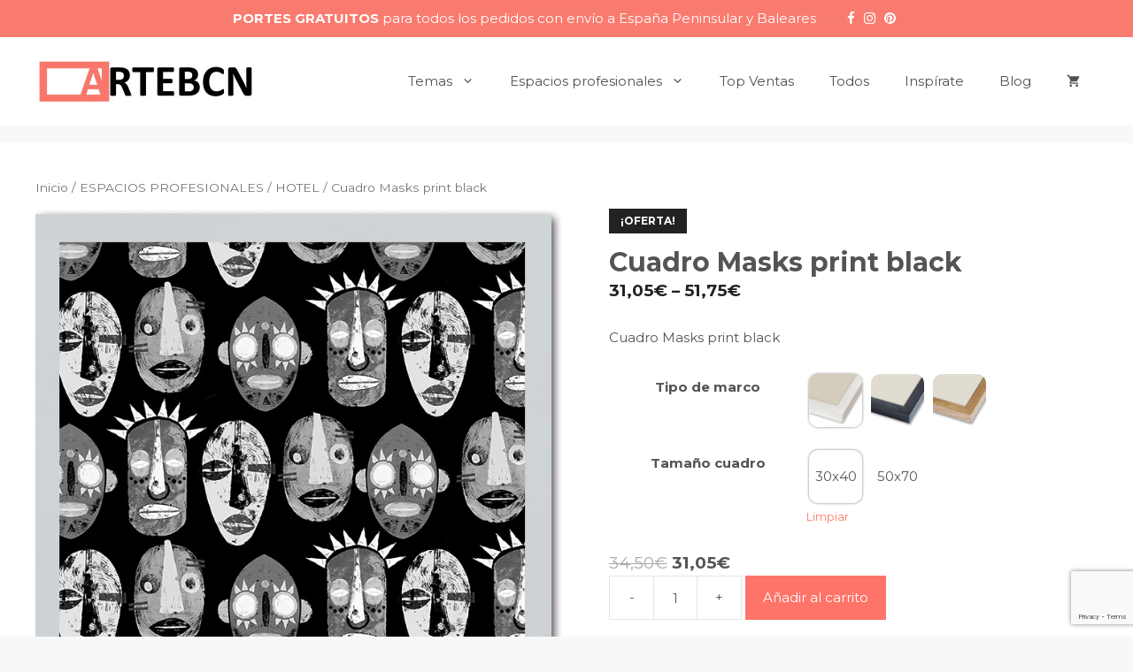

--- FILE ---
content_type: text/html; charset=UTF-8
request_url: https://artebcn.com/producto/cuadro-masks-print-black/
body_size: 28739
content:
<!DOCTYPE html>
<html lang="es">
<head>
	<meta charset="UTF-8">
	<meta name='robots' content='index, follow, max-image-preview:large, max-snippet:-1, max-video-preview:-1' />
<script id="cookieyes" type="text/javascript" src="https://cdn-cookieyes.com/client_data/0f145039a6df06aba1446476/script.js"></script><meta name="viewport" content="width=device-width, initial-scale=1">
	<!-- This site is optimized with the Yoast SEO plugin v20.0 - https://yoast.com/wordpress/plugins/seo/ -->
	<title>Cuadro Masks print black - ARTEBCN</title><link rel="preload" as="style" href="https://fonts.googleapis.com/css?family=Montserrat%3A100%2C100italic%2C200%2C200italic%2C300%2C300italic%2Cregular%2Citalic%2C500%2C500italic%2C600%2C600italic%2C700%2C700italic%2C800%2C800italic%2C900%2C900italic&#038;display=swap" /><link rel="stylesheet" href="https://fonts.googleapis.com/css?family=Montserrat%3A100%2C100italic%2C200%2C200italic%2C300%2C300italic%2Cregular%2Citalic%2C500%2C500italic%2C600%2C600italic%2C700%2C700italic%2C800%2C800italic%2C900%2C900italic&#038;display=swap" media="print" onload="this.media='all'" /><noscript><link rel="stylesheet" href="https://fonts.googleapis.com/css?family=Montserrat%3A100%2C100italic%2C200%2C200italic%2C300%2C300italic%2Cregular%2Citalic%2C500%2C500italic%2C600%2C600italic%2C700%2C700italic%2C800%2C800italic%2C900%2C900italic&#038;display=swap" /></noscript>
	<link rel="canonical" href="https://artebcn.com/producto/cuadro-masks-print-black/" />
	<meta property="og:locale" content="es_ES" />
	<meta property="og:type" content="article" />
	<meta property="og:title" content="Cuadro Masks print black - ARTEBCN" />
	<meta property="og:description" content="Cuadro Masks print black" />
	<meta property="og:url" content="https://artebcn.com/producto/cuadro-masks-print-black/" />
	<meta property="og:site_name" content="ARTEBCN" />
	<meta property="article:publisher" content="https://www.facebook.com/ArteBcn-106294238107372" />
	<meta property="article:modified_time" content="2022-05-05T20:19:11+00:00" />
	<meta property="og:image" content="https://artebcn.com/wp-content/uploads/2021/05/NP-0073-47x67-1.png" />
	<meta property="og:image:width" content="721" />
	<meta property="og:image:height" content="1000" />
	<meta property="og:image:type" content="image/png" />
	<meta name="twitter:card" content="summary_large_image" />
	<script type="application/ld+json" class="yoast-schema-graph">{"@context":"https://schema.org","@graph":[{"@type":"WebPage","@id":"https://artebcn.com/producto/cuadro-masks-print-black/","url":"https://artebcn.com/producto/cuadro-masks-print-black/","name":"Cuadro Masks print black - ARTEBCN","isPartOf":{"@id":"https://artebcn.com/#website"},"primaryImageOfPage":{"@id":"https://artebcn.com/producto/cuadro-masks-print-black/#primaryimage"},"image":{"@id":"https://artebcn.com/producto/cuadro-masks-print-black/#primaryimage"},"thumbnailUrl":"https://artebcn.com/wp-content/uploads/2021/05/NP-0073-47x67-1.png","datePublished":"2021-06-03T10:05:35+00:00","dateModified":"2022-05-05T20:19:11+00:00","breadcrumb":{"@id":"https://artebcn.com/producto/cuadro-masks-print-black/#breadcrumb"},"inLanguage":"es","potentialAction":[{"@type":"ReadAction","target":["https://artebcn.com/producto/cuadro-masks-print-black/"]}]},{"@type":"ImageObject","inLanguage":"es","@id":"https://artebcn.com/producto/cuadro-masks-print-black/#primaryimage","url":"https://artebcn.com/wp-content/uploads/2021/05/NP-0073-47x67-1.png","contentUrl":"https://artebcn.com/wp-content/uploads/2021/05/NP-0073-47x67-1.png","width":721,"height":1000},{"@type":"BreadcrumbList","@id":"https://artebcn.com/producto/cuadro-masks-print-black/#breadcrumb","itemListElement":[{"@type":"ListItem","position":1,"name":"Portada","item":"https://artebcn.com/"},{"@type":"ListItem","position":2,"name":"Tienda","item":"https://artebcn.com/tienda/"},{"@type":"ListItem","position":3,"name":"Cuadro Masks print black"}]},{"@type":"WebSite","@id":"https://artebcn.com/#website","url":"https://artebcn.com/","name":"ARTEBCN","description":"Cuadros de diseño","publisher":{"@id":"https://artebcn.com/#organization"},"potentialAction":[{"@type":"SearchAction","target":{"@type":"EntryPoint","urlTemplate":"https://artebcn.com/?s={search_term_string}"},"query-input":"required name=search_term_string"}],"inLanguage":"es"},{"@type":"Organization","@id":"https://artebcn.com/#organization","name":"ArteBCN","url":"https://artebcn.com/","logo":{"@type":"ImageObject","inLanguage":"es","@id":"https://artebcn.com/#/schema/logo/image/","url":"https://artebcn.com/wp-content/uploads/2021/01/artebcn-coral.jpg","contentUrl":"https://artebcn.com/wp-content/uploads/2021/01/artebcn-coral.jpg","width":500,"height":127,"caption":"ArteBCN"},"image":{"@id":"https://artebcn.com/#/schema/logo/image/"},"sameAs":["https://www.instagram.com/artebcn_com/","https://www.facebook.com/ArteBcn-106294238107372"]}]}</script>
	<!-- / Yoast SEO plugin. -->


<link rel='dns-prefetch' href='//assets.pinterest.com' />
<link href='https://fonts.gstatic.com' crossorigin rel='preconnect' />
<link href='https://fonts.googleapis.com' crossorigin rel='preconnect' />
<link rel="alternate" type="application/rss+xml" title="ARTEBCN &raquo; Feed" href="https://artebcn.com/feed/" />
<link rel="alternate" type="application/rss+xml" title="ARTEBCN &raquo; Feed de los comentarios" href="https://artebcn.com/comments/feed/" />
<link rel="alternate" type="application/rss+xml" title="ARTEBCN &raquo; Comentario Cuadro Masks print black del feed" href="https://artebcn.com/producto/cuadro-masks-print-black/feed/" />
<style>
img.wp-smiley,
img.emoji {
	display: inline !important;
	border: none !important;
	box-shadow: none !important;
	height: 1em !important;
	width: 1em !important;
	margin: 0 0.07em !important;
	vertical-align: -0.1em !important;
	background: none !important;
	padding: 0 !important;
}
</style>
	<link rel='stylesheet' id='font-awesome-css' href='https://artebcn.com/wp-content/plugins/load-more-products-for-woocommerce/berocket/assets/css/font-awesome.min.css?ver=6.2.8' media='all' />
<style id='font-awesome-inline-css'>
[data-font="FontAwesome"]:before {font-family: 'FontAwesome' !important;content: attr(data-icon) !important;speak: none !important;font-weight: normal !important;font-variant: normal !important;text-transform: none !important;line-height: 1 !important;font-style: normal !important;-webkit-font-smoothing: antialiased !important;-moz-osx-font-smoothing: grayscale !important;}
</style>

<link rel='stylesheet' id='wp-block-library-css' href='https://artebcn.com/wp-includes/css/dist/block-library/style.min.css?ver=6.2.8' media='all' />
<link rel='stylesheet' id='wc-blocks-vendors-style-css' href='https://artebcn.com/wp-content/plugins/woocommerce/packages/woocommerce-blocks/build/wc-blocks-vendors-style.css?ver=9.1.5' media='all' />
<link rel='stylesheet' id='wc-blocks-style-css' href='https://artebcn.com/wp-content/plugins/woocommerce/packages/woocommerce-blocks/build/wc-blocks-style.css?ver=9.1.5' media='all' />
<link rel='stylesheet' id='classic-theme-styles-css' href='https://artebcn.com/wp-includes/css/classic-themes.min.css?ver=6.2.8' media='all' />
<style id='global-styles-inline-css'>
body{--wp--preset--color--black: #000000;--wp--preset--color--cyan-bluish-gray: #abb8c3;--wp--preset--color--white: #ffffff;--wp--preset--color--pale-pink: #f78da7;--wp--preset--color--vivid-red: #cf2e2e;--wp--preset--color--luminous-vivid-orange: #ff6900;--wp--preset--color--luminous-vivid-amber: #fcb900;--wp--preset--color--light-green-cyan: #7bdcb5;--wp--preset--color--vivid-green-cyan: #00d084;--wp--preset--color--pale-cyan-blue: #8ed1fc;--wp--preset--color--vivid-cyan-blue: #0693e3;--wp--preset--color--vivid-purple: #9b51e0;--wp--preset--color--contrast: var(--contrast);--wp--preset--color--contrast-2: var(--contrast-2);--wp--preset--color--contrast-3: var(--contrast-3);--wp--preset--color--base: var(--base);--wp--preset--color--base-2: var(--base-2);--wp--preset--color--base-3: var(--base-3);--wp--preset--color--accent: var(--accent);--wp--preset--gradient--vivid-cyan-blue-to-vivid-purple: linear-gradient(135deg,rgba(6,147,227,1) 0%,rgb(155,81,224) 100%);--wp--preset--gradient--light-green-cyan-to-vivid-green-cyan: linear-gradient(135deg,rgb(122,220,180) 0%,rgb(0,208,130) 100%);--wp--preset--gradient--luminous-vivid-amber-to-luminous-vivid-orange: linear-gradient(135deg,rgba(252,185,0,1) 0%,rgba(255,105,0,1) 100%);--wp--preset--gradient--luminous-vivid-orange-to-vivid-red: linear-gradient(135deg,rgba(255,105,0,1) 0%,rgb(207,46,46) 100%);--wp--preset--gradient--very-light-gray-to-cyan-bluish-gray: linear-gradient(135deg,rgb(238,238,238) 0%,rgb(169,184,195) 100%);--wp--preset--gradient--cool-to-warm-spectrum: linear-gradient(135deg,rgb(74,234,220) 0%,rgb(151,120,209) 20%,rgb(207,42,186) 40%,rgb(238,44,130) 60%,rgb(251,105,98) 80%,rgb(254,248,76) 100%);--wp--preset--gradient--blush-light-purple: linear-gradient(135deg,rgb(255,206,236) 0%,rgb(152,150,240) 100%);--wp--preset--gradient--blush-bordeaux: linear-gradient(135deg,rgb(254,205,165) 0%,rgb(254,45,45) 50%,rgb(107,0,62) 100%);--wp--preset--gradient--luminous-dusk: linear-gradient(135deg,rgb(255,203,112) 0%,rgb(199,81,192) 50%,rgb(65,88,208) 100%);--wp--preset--gradient--pale-ocean: linear-gradient(135deg,rgb(255,245,203) 0%,rgb(182,227,212) 50%,rgb(51,167,181) 100%);--wp--preset--gradient--electric-grass: linear-gradient(135deg,rgb(202,248,128) 0%,rgb(113,206,126) 100%);--wp--preset--gradient--midnight: linear-gradient(135deg,rgb(2,3,129) 0%,rgb(40,116,252) 100%);--wp--preset--duotone--dark-grayscale: url('#wp-duotone-dark-grayscale');--wp--preset--duotone--grayscale: url('#wp-duotone-grayscale');--wp--preset--duotone--purple-yellow: url('#wp-duotone-purple-yellow');--wp--preset--duotone--blue-red: url('#wp-duotone-blue-red');--wp--preset--duotone--midnight: url('#wp-duotone-midnight');--wp--preset--duotone--magenta-yellow: url('#wp-duotone-magenta-yellow');--wp--preset--duotone--purple-green: url('#wp-duotone-purple-green');--wp--preset--duotone--blue-orange: url('#wp-duotone-blue-orange');--wp--preset--font-size--small: 13px;--wp--preset--font-size--medium: 20px;--wp--preset--font-size--large: 36px;--wp--preset--font-size--x-large: 42px;--wp--preset--spacing--20: 0.44rem;--wp--preset--spacing--30: 0.67rem;--wp--preset--spacing--40: 1rem;--wp--preset--spacing--50: 1.5rem;--wp--preset--spacing--60: 2.25rem;--wp--preset--spacing--70: 3.38rem;--wp--preset--spacing--80: 5.06rem;--wp--preset--shadow--natural: 6px 6px 9px rgba(0, 0, 0, 0.2);--wp--preset--shadow--deep: 12px 12px 50px rgba(0, 0, 0, 0.4);--wp--preset--shadow--sharp: 6px 6px 0px rgba(0, 0, 0, 0.2);--wp--preset--shadow--outlined: 6px 6px 0px -3px rgba(255, 255, 255, 1), 6px 6px rgba(0, 0, 0, 1);--wp--preset--shadow--crisp: 6px 6px 0px rgba(0, 0, 0, 1);}:where(.is-layout-flex){gap: 0.5em;}body .is-layout-flow > .alignleft{float: left;margin-inline-start: 0;margin-inline-end: 2em;}body .is-layout-flow > .alignright{float: right;margin-inline-start: 2em;margin-inline-end: 0;}body .is-layout-flow > .aligncenter{margin-left: auto !important;margin-right: auto !important;}body .is-layout-constrained > .alignleft{float: left;margin-inline-start: 0;margin-inline-end: 2em;}body .is-layout-constrained > .alignright{float: right;margin-inline-start: 2em;margin-inline-end: 0;}body .is-layout-constrained > .aligncenter{margin-left: auto !important;margin-right: auto !important;}body .is-layout-constrained > :where(:not(.alignleft):not(.alignright):not(.alignfull)){max-width: var(--wp--style--global--content-size);margin-left: auto !important;margin-right: auto !important;}body .is-layout-constrained > .alignwide{max-width: var(--wp--style--global--wide-size);}body .is-layout-flex{display: flex;}body .is-layout-flex{flex-wrap: wrap;align-items: center;}body .is-layout-flex > *{margin: 0;}:where(.wp-block-columns.is-layout-flex){gap: 2em;}.has-black-color{color: var(--wp--preset--color--black) !important;}.has-cyan-bluish-gray-color{color: var(--wp--preset--color--cyan-bluish-gray) !important;}.has-white-color{color: var(--wp--preset--color--white) !important;}.has-pale-pink-color{color: var(--wp--preset--color--pale-pink) !important;}.has-vivid-red-color{color: var(--wp--preset--color--vivid-red) !important;}.has-luminous-vivid-orange-color{color: var(--wp--preset--color--luminous-vivid-orange) !important;}.has-luminous-vivid-amber-color{color: var(--wp--preset--color--luminous-vivid-amber) !important;}.has-light-green-cyan-color{color: var(--wp--preset--color--light-green-cyan) !important;}.has-vivid-green-cyan-color{color: var(--wp--preset--color--vivid-green-cyan) !important;}.has-pale-cyan-blue-color{color: var(--wp--preset--color--pale-cyan-blue) !important;}.has-vivid-cyan-blue-color{color: var(--wp--preset--color--vivid-cyan-blue) !important;}.has-vivid-purple-color{color: var(--wp--preset--color--vivid-purple) !important;}.has-black-background-color{background-color: var(--wp--preset--color--black) !important;}.has-cyan-bluish-gray-background-color{background-color: var(--wp--preset--color--cyan-bluish-gray) !important;}.has-white-background-color{background-color: var(--wp--preset--color--white) !important;}.has-pale-pink-background-color{background-color: var(--wp--preset--color--pale-pink) !important;}.has-vivid-red-background-color{background-color: var(--wp--preset--color--vivid-red) !important;}.has-luminous-vivid-orange-background-color{background-color: var(--wp--preset--color--luminous-vivid-orange) !important;}.has-luminous-vivid-amber-background-color{background-color: var(--wp--preset--color--luminous-vivid-amber) !important;}.has-light-green-cyan-background-color{background-color: var(--wp--preset--color--light-green-cyan) !important;}.has-vivid-green-cyan-background-color{background-color: var(--wp--preset--color--vivid-green-cyan) !important;}.has-pale-cyan-blue-background-color{background-color: var(--wp--preset--color--pale-cyan-blue) !important;}.has-vivid-cyan-blue-background-color{background-color: var(--wp--preset--color--vivid-cyan-blue) !important;}.has-vivid-purple-background-color{background-color: var(--wp--preset--color--vivid-purple) !important;}.has-black-border-color{border-color: var(--wp--preset--color--black) !important;}.has-cyan-bluish-gray-border-color{border-color: var(--wp--preset--color--cyan-bluish-gray) !important;}.has-white-border-color{border-color: var(--wp--preset--color--white) !important;}.has-pale-pink-border-color{border-color: var(--wp--preset--color--pale-pink) !important;}.has-vivid-red-border-color{border-color: var(--wp--preset--color--vivid-red) !important;}.has-luminous-vivid-orange-border-color{border-color: var(--wp--preset--color--luminous-vivid-orange) !important;}.has-luminous-vivid-amber-border-color{border-color: var(--wp--preset--color--luminous-vivid-amber) !important;}.has-light-green-cyan-border-color{border-color: var(--wp--preset--color--light-green-cyan) !important;}.has-vivid-green-cyan-border-color{border-color: var(--wp--preset--color--vivid-green-cyan) !important;}.has-pale-cyan-blue-border-color{border-color: var(--wp--preset--color--pale-cyan-blue) !important;}.has-vivid-cyan-blue-border-color{border-color: var(--wp--preset--color--vivid-cyan-blue) !important;}.has-vivid-purple-border-color{border-color: var(--wp--preset--color--vivid-purple) !important;}.has-vivid-cyan-blue-to-vivid-purple-gradient-background{background: var(--wp--preset--gradient--vivid-cyan-blue-to-vivid-purple) !important;}.has-light-green-cyan-to-vivid-green-cyan-gradient-background{background: var(--wp--preset--gradient--light-green-cyan-to-vivid-green-cyan) !important;}.has-luminous-vivid-amber-to-luminous-vivid-orange-gradient-background{background: var(--wp--preset--gradient--luminous-vivid-amber-to-luminous-vivid-orange) !important;}.has-luminous-vivid-orange-to-vivid-red-gradient-background{background: var(--wp--preset--gradient--luminous-vivid-orange-to-vivid-red) !important;}.has-very-light-gray-to-cyan-bluish-gray-gradient-background{background: var(--wp--preset--gradient--very-light-gray-to-cyan-bluish-gray) !important;}.has-cool-to-warm-spectrum-gradient-background{background: var(--wp--preset--gradient--cool-to-warm-spectrum) !important;}.has-blush-light-purple-gradient-background{background: var(--wp--preset--gradient--blush-light-purple) !important;}.has-blush-bordeaux-gradient-background{background: var(--wp--preset--gradient--blush-bordeaux) !important;}.has-luminous-dusk-gradient-background{background: var(--wp--preset--gradient--luminous-dusk) !important;}.has-pale-ocean-gradient-background{background: var(--wp--preset--gradient--pale-ocean) !important;}.has-electric-grass-gradient-background{background: var(--wp--preset--gradient--electric-grass) !important;}.has-midnight-gradient-background{background: var(--wp--preset--gradient--midnight) !important;}.has-small-font-size{font-size: var(--wp--preset--font-size--small) !important;}.has-medium-font-size{font-size: var(--wp--preset--font-size--medium) !important;}.has-large-font-size{font-size: var(--wp--preset--font-size--large) !important;}.has-x-large-font-size{font-size: var(--wp--preset--font-size--x-large) !important;}
.wp-block-navigation a:where(:not(.wp-element-button)){color: inherit;}
:where(.wp-block-columns.is-layout-flex){gap: 2em;}
.wp-block-pullquote{font-size: 1.5em;line-height: 1.6;}
</style>
<link rel='stylesheet' id='contact-form-7-css' href='https://artebcn.com/wp-content/plugins/contact-form-7/includes/css/styles.css?ver=5.7.3' media='all' />
<link rel='stylesheet' id='photoswipe-css' href='https://artebcn.com/wp-content/plugins/woocommerce/assets/css/photoswipe/photoswipe.min.css?ver=7.3.0' media='all' />
<link rel='stylesheet' id='photoswipe-default-skin-css' href='https://artebcn.com/wp-content/plugins/woocommerce/assets/css/photoswipe/default-skin/default-skin.min.css?ver=7.3.0' media='all' />
<link rel='stylesheet' id='woocommerce-layout-css' href='https://artebcn.com/wp-content/plugins/woocommerce/assets/css/woocommerce-layout.css?ver=7.3.0' media='all' />
<link rel='stylesheet' id='woocommerce-smallscreen-css' href='https://artebcn.com/wp-content/plugins/woocommerce/assets/css/woocommerce-smallscreen.css?ver=7.3.0' media='only screen and (max-width: 768px)' />
<link rel='stylesheet' id='woocommerce-general-css' href='https://artebcn.com/wp-content/plugins/woocommerce/assets/css/woocommerce.css?ver=7.3.0' media='all' />
<style id='woocommerce-inline-inline-css'>
.woocommerce form .form-row .required { visibility: visible; }
</style>
<link rel='stylesheet' id='pinterest-for-woocommerce-pins-css' href='//artebcn.com/wp-content/plugins/pinterest-for-woocommerce/assets/css/frontend/pinterest-for-woocommerce-pins.min.css?ver=1.2.10' media='all' />
<link rel='stylesheet' id='dgwt-wcas-style-css' href='https://artebcn.com/wp-content/plugins/ajax-search-for-woocommerce/assets/css/style.min.css?ver=1.28.1' media='all' />
<link rel='stylesheet' id='generate-widget-areas-css' href='https://artebcn.com/wp-content/themes/generatepress/assets/css/components/widget-areas.min.css?ver=3.2.4' media='all' />
<link rel='stylesheet' id='generate-style-css' href='https://artebcn.com/wp-content/themes/generatepress/assets/css/main.min.css?ver=3.2.4' media='all' />
<style id='generate-style-inline-css'>
body{background-color:#f7f8f9;color:#545454;}a{color:#fc7861;}a:hover, a:focus, a:active{color:#545454;}.grid-container{max-width:1300px;}.wp-block-group__inner-container{max-width:1300px;margin-left:auto;margin-right:auto;}.site-header .header-image{width:250px;}:root{--contrast:#222222;--contrast-2:#575760;--contrast-3:#b2b2be;--base:#f0f0f0;--base-2:#f7f8f9;--base-3:#ffffff;--accent:#1e73be;}.has-contrast-color{color:var(--contrast);}.has-contrast-background-color{background-color:var(--contrast);}.has-contrast-2-color{color:var(--contrast-2);}.has-contrast-2-background-color{background-color:var(--contrast-2);}.has-contrast-3-color{color:var(--contrast-3);}.has-contrast-3-background-color{background-color:var(--contrast-3);}.has-base-color{color:var(--base);}.has-base-background-color{background-color:var(--base);}.has-base-2-color{color:var(--base-2);}.has-base-2-background-color{background-color:var(--base-2);}.has-base-3-color{color:var(--base-3);}.has-base-3-background-color{background-color:var(--base-3);}.has-accent-color{color:var(--accent);}.has-accent-background-color{background-color:var(--accent);}body, button, input, select, textarea{font-family:"Montserrat", sans-serif;font-size:15px;}body{line-height:1.5;}.entry-content > [class*="wp-block-"]:not(:last-child){margin-bottom:1.5em;}.top-bar{font-size:15px;}.main-navigation .main-nav ul ul li a{font-size:14px;}.widget-title{font-weight:600;font-size:17px;}.sidebar .widget, .footer-widgets .widget{font-size:15px;}h1{font-weight:bold;}h2{font-weight:bold;font-size:28px;}h3{font-weight:bold;font-size:24px;}h4{font-weight:bold;font-size:20px;}h5{font-weight:bold;font-size:18px;}h6{font-weight:bold;font-size:15px;}.site-info{font-size:14px;}@media (max-width:768px){h1{font-size:31px;}h2{font-size:27px;}h3{font-size:24px;}h4{font-size:22px;}h5{font-size:19px;}}.top-bar{background-color:#f97b6f;color:#ffffff;}.top-bar a{color:#ffffff;}.top-bar a:hover{color:#303030;}.site-header{background-color:#ffffff;}.main-title a,.main-title a:hover{color:#222222;}.site-description{color:#757575;}.mobile-menu-control-wrapper .menu-toggle,.mobile-menu-control-wrapper .menu-toggle:hover,.mobile-menu-control-wrapper .menu-toggle:focus,.has-inline-mobile-toggle #site-navigation.toggled{background-color:rgba(0, 0, 0, 0.02);}.main-navigation,.main-navigation ul ul{background-color:#ffffff;}.main-navigation .main-nav ul li a, .main-navigation .menu-toggle, .main-navigation .menu-bar-items{color:#515151;}.main-navigation .main-nav ul li:not([class*="current-menu-"]):hover > a, .main-navigation .main-nav ul li:not([class*="current-menu-"]):focus > a, .main-navigation .main-nav ul li.sfHover:not([class*="current-menu-"]) > a, .main-navigation .menu-bar-item:hover > a, .main-navigation .menu-bar-item.sfHover > a{color:#7a8896;background-color:#ffffff;}button.menu-toggle:hover,button.menu-toggle:focus{color:#515151;}.main-navigation .main-nav ul li[class*="current-menu-"] > a{color:#7a8896;background-color:#ffffff;}.navigation-search input[type="search"],.navigation-search input[type="search"]:active, .navigation-search input[type="search"]:focus, .main-navigation .main-nav ul li.search-item.active > a, .main-navigation .menu-bar-items .search-item.active > a{color:#7a8896;background-color:#ffffff;}.main-navigation ul ul{background-color:#eaeaea;}.main-navigation .main-nav ul ul li a{color:#515151;}.main-navigation .main-nav ul ul li:not([class*="current-menu-"]):hover > a,.main-navigation .main-nav ul ul li:not([class*="current-menu-"]):focus > a, .main-navigation .main-nav ul ul li.sfHover:not([class*="current-menu-"]) > a{color:#7a8896;background-color:#eaeaea;}.main-navigation .main-nav ul ul li[class*="current-menu-"] > a{color:#7a8896;background-color:#eaeaea;}.separate-containers .inside-article, .separate-containers .comments-area, .separate-containers .page-header, .one-container .container, .separate-containers .paging-navigation, .inside-page-header{background-color:#ffffff;}.entry-title a{color:#222222;}.entry-title a:hover{color:#55555e;}.entry-meta{color:#595959;}.sidebar .widget{background-color:#ffffff;}.footer-widgets{background-color:#ffffff;}.footer-widgets a{color:#55555e;}.footer-widgets a:hover{color:#0f0f11;}.footer-widgets .widget-title{color:#55555e;}.site-info{color:#55555e;background-color:#f7f8f9;}.site-info a{color:#55555e;}.site-info a:hover{color:#0f0f11;}.footer-bar .widget_nav_menu .current-menu-item a{color:#0f0f11;}input[type="text"],input[type="email"],input[type="url"],input[type="password"],input[type="search"],input[type="tel"],input[type="number"],textarea,select{color:#666666;background-color:#fafafa;border-color:#cccccc;}input[type="text"]:focus,input[type="email"]:focus,input[type="url"]:focus,input[type="password"]:focus,input[type="search"]:focus,input[type="tel"]:focus,input[type="number"]:focus,textarea:focus,select:focus{color:#666666;background-color:#ffffff;border-color:#bfbfbf;}button,html input[type="button"],input[type="reset"],input[type="submit"],a.button,a.wp-block-button__link:not(.has-background){color:#ffffff;background-color:#fe7469;}button:hover,html input[type="button"]:hover,input[type="reset"]:hover,input[type="submit"]:hover,a.button:hover,button:focus,html input[type="button"]:focus,input[type="reset"]:focus,input[type="submit"]:focus,a.button:focus,a.wp-block-button__link:not(.has-background):active,a.wp-block-button__link:not(.has-background):focus,a.wp-block-button__link:not(.has-background):hover{color:#ffffff;background-color:#ed6561;}a.generate-back-to-top{background-color:rgba( 0,0,0,0.4 );color:#ffffff;}a.generate-back-to-top:hover,a.generate-back-to-top:focus{background-color:rgba( 0,0,0,0.6 );color:#ffffff;}@media (max-width: 768px){.main-navigation .menu-bar-item:hover > a, .main-navigation .menu-bar-item.sfHover > a{background:none;color:#515151;}}.nav-below-header .main-navigation .inside-navigation.grid-container, .nav-above-header .main-navigation .inside-navigation.grid-container{padding:0px 20px 0px 20px;}.site-main .wp-block-group__inner-container{padding:40px;}.separate-containers .paging-navigation{padding-top:20px;padding-bottom:20px;}.entry-content .alignwide, body:not(.no-sidebar) .entry-content .alignfull{margin-left:-40px;width:calc(100% + 80px);max-width:calc(100% + 80px);}.rtl .menu-item-has-children .dropdown-menu-toggle{padding-left:20px;}.rtl .main-navigation .main-nav ul li.menu-item-has-children > a{padding-right:20px;}.widget-area .widget{padding:20px;}.inside-site-info{padding:5px;}@media (max-width:768px){.separate-containers .inside-article, .separate-containers .comments-area, .separate-containers .page-header, .separate-containers .paging-navigation, .one-container .site-content, .inside-page-header{padding:30px;}.site-main .wp-block-group__inner-container{padding:30px;}.inside-top-bar{padding-right:30px;padding-left:30px;}.inside-header{padding-right:30px;padding-left:30px;}.widget-area .widget{padding-top:30px;padding-right:30px;padding-bottom:30px;padding-left:30px;}.footer-widgets-container{padding-top:30px;padding-right:30px;padding-bottom:30px;padding-left:30px;}.inside-site-info{padding-right:30px;padding-left:30px;}.entry-content .alignwide, body:not(.no-sidebar) .entry-content .alignfull{margin-left:-30px;width:calc(100% + 60px);max-width:calc(100% + 60px);}.one-container .site-main .paging-navigation{margin-bottom:20px;}}/* End cached CSS */.is-right-sidebar{width:20%;}.is-left-sidebar{width:20%;}.site-content .content-area{width:100%;}@media (max-width: 768px){.main-navigation .menu-toggle,.sidebar-nav-mobile:not(#sticky-placeholder){display:block;}.main-navigation ul,.gen-sidebar-nav,.main-navigation:not(.slideout-navigation):not(.toggled) .main-nav > ul,.has-inline-mobile-toggle #site-navigation .inside-navigation > *:not(.navigation-search):not(.main-nav){display:none;}.nav-align-right .inside-navigation,.nav-align-center .inside-navigation{justify-content:space-between;}.has-inline-mobile-toggle .mobile-menu-control-wrapper{display:flex;flex-wrap:wrap;}.has-inline-mobile-toggle .inside-header{flex-direction:row;text-align:left;flex-wrap:wrap;}.has-inline-mobile-toggle .header-widget,.has-inline-mobile-toggle #site-navigation{flex-basis:100%;}.nav-float-left .has-inline-mobile-toggle #site-navigation{order:10;}}
.dynamic-author-image-rounded{border-radius:100%;}.dynamic-featured-image, .dynamic-author-image{vertical-align:middle;}.one-container.blog .dynamic-content-template:not(:last-child), .one-container.archive .dynamic-content-template:not(:last-child){padding-bottom:0px;}.dynamic-entry-excerpt > p:last-child{margin-bottom:0px;}
</style>
<link rel='stylesheet' id='generate-child-css' href='https://artebcn.com/wp-content/themes/generatepress_child/style.css?ver=1681156246' media='all' />
<link rel='stylesheet' id='generate-blog-images-css' href='https://artebcn.com/wp-content/plugins/gp-premium/blog/functions/css/featured-images.min.css?ver=2.2.2' media='all' />
<link rel='stylesheet' id='generate-woocommerce-css' href='https://artebcn.com/wp-content/plugins/gp-premium/woocommerce/functions/css/woocommerce.min.css?ver=2.2.2' media='all' />
<style id='generate-woocommerce-inline-css'>
.woocommerce ul.products li.product .woocommerce-LoopProduct-link h2, .woocommerce ul.products li.product .woocommerce-loop-category__title{font-weight:normal;text-transform:none;font-size:20px;}.woocommerce .up-sells ul.products li.product .woocommerce-LoopProduct-link h2, .woocommerce .cross-sells ul.products li.product .woocommerce-LoopProduct-link h2, .woocommerce .related ul.products li.product .woocommerce-LoopProduct-link h2{font-size:20px;}.woocommerce #respond input#submit, .woocommerce a.button, .woocommerce button.button, .woocommerce input.button{color:#ffffff;background-color:#fe7469;font-weight:normal;text-transform:none;}.woocommerce #respond input#submit:hover, .woocommerce a.button:hover, .woocommerce button.button:hover, .woocommerce input.button:hover{color:#ffffff;background-color:#ed6561;}.woocommerce #respond input#submit.alt, .woocommerce a.button.alt, .woocommerce button.button.alt, .woocommerce input.button.alt, .woocommerce #respond input#submit.alt.disabled, .woocommerce #respond input#submit.alt.disabled:hover, .woocommerce #respond input#submit.alt:disabled, .woocommerce #respond input#submit.alt:disabled:hover, .woocommerce #respond input#submit.alt:disabled[disabled], .woocommerce #respond input#submit.alt:disabled[disabled]:hover, .woocommerce a.button.alt.disabled, .woocommerce a.button.alt.disabled:hover, .woocommerce a.button.alt:disabled, .woocommerce a.button.alt:disabled:hover, .woocommerce a.button.alt:disabled[disabled], .woocommerce a.button.alt:disabled[disabled]:hover, .woocommerce button.button.alt.disabled, .woocommerce button.button.alt.disabled:hover, .woocommerce button.button.alt:disabled, .woocommerce button.button.alt:disabled:hover, .woocommerce button.button.alt:disabled[disabled], .woocommerce button.button.alt:disabled[disabled]:hover, .woocommerce input.button.alt.disabled, .woocommerce input.button.alt.disabled:hover, .woocommerce input.button.alt:disabled, .woocommerce input.button.alt:disabled:hover, .woocommerce input.button.alt:disabled[disabled], .woocommerce input.button.alt:disabled[disabled]:hover{color:#ffffff;background-color:#fe7469;}.woocommerce #respond input#submit.alt:hover, .woocommerce a.button.alt:hover, .woocommerce button.button.alt:hover, .woocommerce input.button.alt:hover{color:#ffffff;background-color:#ed6561;}.woocommerce .star-rating span:before, .woocommerce p.stars:hover a::before{color:#ffa200;}.woocommerce span.onsale{background-color:#222222;color:#ffffff;}.woocommerce ul.products li.product .price, .woocommerce div.product p.price{color:#222222;}.woocommerce div.product .woocommerce-tabs ul.tabs li a{color:#222222;}.woocommerce div.product .woocommerce-tabs ul.tabs li a:hover, .woocommerce div.product .woocommerce-tabs ul.tabs li.active a{color:#1e73be;}.woocommerce-message{background-color:#fc7861;color:#ffffff;}div.woocommerce-message a.button, div.woocommerce-message a.button:focus, div.woocommerce-message a.button:hover, div.woocommerce-message a, div.woocommerce-message a:focus, div.woocommerce-message a:hover{color:#ffffff;}.woocommerce-info{background-color:#be4d44;color:#ffffff;}div.woocommerce-info a.button, div.woocommerce-info a.button:focus, div.woocommerce-info a.button:hover, div.woocommerce-info a, div.woocommerce-info a:focus, div.woocommerce-info a:hover{color:#ffffff;}.woocommerce-error{background-color:#e8626d;color:#ffffff;}div.woocommerce-error a.button, div.woocommerce-error a.button:focus, div.woocommerce-error a.button:hover, div.woocommerce-error a, div.woocommerce-error a:focus, div.woocommerce-error a:hover{color:#ffffff;}.woocommerce-product-details__short-description{color:#545454;}#wc-mini-cart{background-color:#ffffff;color:#000000;}#wc-mini-cart a:not(.button), #wc-mini-cart a.remove{color:#000000;}#wc-mini-cart .button{color:#ffffff;}#wc-mini-cart .button:hover, #wc-mini-cart .button:focus, #wc-mini-cart .button:active{color:#ffffff;}.woocommerce #content div.product div.images, .woocommerce div.product div.images, .woocommerce-page #content div.product div.images, .woocommerce-page div.product div.images{width:50%;}.add-to-cart-panel{background-color:#ffffff;color:#000000;}.add-to-cart-panel a:not(.button){color:#000000;}.woocommerce .widget_price_filter .price_slider_wrapper .ui-widget-content{background-color:#dddddd;}.woocommerce .widget_price_filter .ui-slider .ui-slider-range, .woocommerce .widget_price_filter .ui-slider .ui-slider-handle{background-color:#666666;}.woocommerce-MyAccount-navigation li.is-active a:after, a.button.wc-forward:after{display:none;}#payment .payment_methods>.wc_payment_method>label:before{font-family:WooCommerce;content:"\e039";}#payment .payment_methods li.wc_payment_method>input[type=radio]:first-child:checked+label:before{content:"\e03c";}.woocommerce-ordering:after{font-family:WooCommerce;content:"\e00f";}.wc-columns-container .products, .woocommerce .related ul.products, .woocommerce .up-sells ul.products{grid-gap:30px;}@media (max-width: 1024px){.woocommerce .wc-columns-container.wc-tablet-columns-2 .products{-ms-grid-columns:(1fr)[2];grid-template-columns:repeat(2, 1fr);}.wc-related-upsell-tablet-columns-2 .related ul.products, .wc-related-upsell-tablet-columns-2 .up-sells ul.products{-ms-grid-columns:(1fr)[2];grid-template-columns:repeat(2, 1fr);}}@media (max-width:768px){.add-to-cart-panel .continue-shopping{background-color:#ffffff;}.woocommerce #content div.product div.images,.woocommerce div.product div.images,.woocommerce-page #content div.product div.images,.woocommerce-page div.product div.images{width:100%;}}@media (max-width: 768px){nav.toggled .main-nav li.wc-menu-item{display:none !important;}.mobile-bar-items.wc-mobile-cart-items{z-index:1;}}
</style>
<link rel='stylesheet' id='generate-woocommerce-mobile-css' href='https://artebcn.com/wp-content/plugins/gp-premium/woocommerce/functions/css/woocommerce-mobile.min.css?ver=2.2.2' media='(max-width:768px)' />
<link rel='stylesheet' id='wdp_pricing-table-css' href='https://artebcn.com/wp-content/plugins/advanced-dynamic-pricing-for-woocommerce/BaseVersion/assets/css/pricing-table.css?ver=4.3.0' media='all' />
<link rel='stylesheet' id='wdp_deals-table-css' href='https://artebcn.com/wp-content/plugins/advanced-dynamic-pricing-for-woocommerce/BaseVersion/assets/css/deals-table.css?ver=4.3.0' media='all' />
<script src='https://artebcn.com/wp-includes/js/jquery/jquery.min.js?ver=3.6.4' id='jquery-core-js'></script>
<script src='https://artebcn.com/wp-includes/js/jquery/jquery-migrate.min.js?ver=3.4.0' id='jquery-migrate-js'></script>
<script id='wdp_deals-js-extra'>
var script_data = {"ajaxurl":"https:\/\/artebcn.com\/wp-admin\/admin-ajax.php","js_init_trigger":""};
</script>
<script src='https://artebcn.com/wp-content/plugins/advanced-dynamic-pricing-for-woocommerce/BaseVersion/assets/js/frontend.js?ver=4.3.0' id='wdp_deals-js'></script>
<link rel="https://api.w.org/" href="https://artebcn.com/wp-json/" /><link rel="alternate" type="application/json" href="https://artebcn.com/wp-json/wp/v2/product/45222" /><link rel="EditURI" type="application/rsd+xml" title="RSD" href="https://artebcn.com/xmlrpc.php?rsd" />
<link rel="wlwmanifest" type="application/wlwmanifest+xml" href="https://artebcn.com/wp-includes/wlwmanifest.xml" />
<meta name="generator" content="WordPress 6.2.8" />
<meta name="generator" content="WooCommerce 7.3.0" />
<link rel='shortlink' href='https://artebcn.com/?p=45222' />
<link rel="alternate" type="application/json+oembed" href="https://artebcn.com/wp-json/oembed/1.0/embed?url=https%3A%2F%2Fartebcn.com%2Fproducto%2Fcuadro-masks-print-black%2F" />
<link rel="alternate" type="text/xml+oembed" href="https://artebcn.com/wp-json/oembed/1.0/embed?url=https%3A%2F%2Fartebcn.com%2Fproducto%2Fcuadro-masks-print-black%2F&#038;format=xml" />
<!-- start Simple Custom CSS and JS -->
<script>
jQuery(document).ready(function( $ ){
  console.log("hola");
  var cex = document.querySelectorAll("#CEX");
  console.log(cex);
  for(var i = 0; i < cex.length; i++){
    console.log(cex[i].innerText);
    cex[i].innerHTML = "";
    cex[i].innerText = "";
  }
});</script>
<!-- end Simple Custom CSS and JS -->
<!-- start Simple Custom CSS and JS -->
<script>
jQuery(document).ready(function( $ ){
  	setInterval(function(){
      	setMarcos();
    }, 500);
    if(document.querySelector("body.home .wc-block-grid__products")){
      	var products = document.querySelectorAll("body.home .wc-block-grid__products > li a > div.wc-block-grid__product-image");
      	products.forEach(function(product){
          	product.innerHTML = `<img src="https://artebcn.com/wp-content/uploads/2021/01/marconegro50x70.png">${product.innerHTML}`;
        });
    }
});

function setMarcos(){
    if(document.querySelector("article.product .products")){
      	var products = document.querySelectorAll(".products .inside-wc-product-image img:nth-child(2)");
      	products.forEach(function(product){
          	if(product.getAttribute("width") == 1000){
              	product.outerHTML = `<div class="marco_tienda horizontal"></div>${product.outerHTML}`;
            }else{
             	product.outerHTML = `<div class="marco_tienda vertical"></div>${product.outerHTML}`; 
            }
        });
    }
}

</script>
<!-- end Simple Custom CSS and JS -->
<!-- start Simple Custom CSS and JS -->
<script>
var img_url = "";
var img_counter = 0;
var stopping_point = 10;
var executing = false;
var size_selected = "";

jQuery(document).ready(function( $ ){
    if(document.querySelector(".single-product")){
      	document.getElementById("pa_tipo-de-marco").value = "blanco";
      	document.getElementById("pa_tamano-cuadro").value = "30x40";
      
      
      	jQuery("#pa_tipo-de-marco").change("onchange", function(){setLienzoImage();});
        jQuery("#pa_tamano-cuadro").change("onchange", function(){setLienzoImage();});
      
      	setLienzoImage();
      
      	setSelectors();
      
      	document.querySelector(`.wrapper_selector_marco .option.blanco`).classList.add("selected");
      	document.querySelector(`.wrapper_selector_cuadro .option.d30`).classList.add("selected");
      	document.getElementById("pa_tipo-de-marco").value = "blanco";
      	document.getElementById("pa_tamano-cuadro").value = "30x40";

      	setRender();
      
        selectMarco("blanco");
        selectCuadro('d30', '30x40');
        setSidebar();
        
      	setTimeout(function(){
          selectMarco("blanco");
          selectCuadro('d30', '30x40');
          setSidebar();
          //document.querySelector(".woocommerce-product-gallery").style.display = "block";
        }, 500);
      
    }
});

function setSidebar(){
  	return;
  	lamina_srcs = document.querySelectorAll(".woocommerce-product-attributes .woocommerce-product-attributes-item--attribute_pa_imagen-lamina td p a");
	lienzo_srcs = document.querySelectorAll(".woocommerce-product-attributes .woocommerce-product-attributes-item--attribute_pa_imagen-lienzo td p a");
  
	document.querySelector(".inside-article").innerHTML = `
		<div id="custom_sidebar">
			<img src="${'/wp-content/uploads/2021/03/' + lienzo_srcs[0].innerHTML}"></img>
			<img></img>
		</div>
	` + document.querySelector(".inside-article").innerHTML;
}

function setSelectors(){
  var cuadro_options = document.querySelectorAll("#pa_tamano-cuadro option")
  var marco_options = document.querySelectorAll("#pa_tipo-de-marco option")
  
  document.getElementById("pa_tamano-cuadro").outerHTML += `
	<div class="wrapper_selector_cuadro"></div>
  `;
  document.getElementById("pa_tipo-de-marco").outerHTML += `
	<div class="wrapper_selector_marco"></div>
  `;
  
  cuadro_options.forEach((option) => {
    document.querySelector(".wrapper_selector_cuadro").innerHTML += `
		<div class="option d${option.value.split("x")[0]}" onclick="selectCuadro('d${option.value.split("x")[0]}', '${option.value}')"><p>${option.innerHTML}</p></div>
	`;
  });
  
  marco_options.forEach((option) => {
    document.querySelector(".wrapper_selector_marco").innerHTML += `
		<div class="option ${option.value}" onclick="selectMarco('${option.value}')"></div>
	`;
  });
}

function selectMarco(value){
  jQuery('#pa_tipo-de-marco').val(value).trigger('change');
  //document.getElementById("pa_tipo-de-marco").value = value;
  document.querySelector(`.wrapper_selector_marco .option.selected`).classList.remove("selected");
  document.querySelector(`.wrapper_selector_marco .option.${value}`).classList.add("selected");
  setLienzoImage();
}

function selectCuadro(value, allValue){
  size_selected = allValue;
  jQuery('#pa_tamano-cuadro').trigger('change');
  jQuery('#pa_tamano-cuadro').val(allValue).trigger('change');
  
  var options = document.querySelectorAll("#pa_tamano-cuadro option");
  options.forEach(option => {
  	if(option.value == allValue) {
      option.click();                  
    }
  })
  
  document.querySelector(`.wrapper_selector_cuadro .option.selected`).classList.remove("selected");
  document.querySelector(`.wrapper_selector_cuadro .option.${value}`).classList.add("selected");
  setLienzoImage();
}

function setLienzoImage(){
  
  
  
  
  
 
  		img_counter = 0;

		//if(!executing)UrlExists(img_url, function(status){returnCheckURL(status)});

  		//setBackGroundImage();
  		setBackGroundImage2();
  		
 	
  		var elements  = document.querySelectorAll(".woocommerce-product-gallery__wrapper > div");
  		elements.forEach((element) => {
          if(
            element.getAttribute("data-thumb").includes(document.getElementById("pa_tamano-cuadro").options[document.getElementById("pa_tamano-cuadro").selectedIndex].value)
          	&&
            element.getAttribute("data-thumb").includes(document.getElementById("pa_tipo-de-marco").options[document.getElementById("pa_tipo-de-marco").selectedIndex].value)
          ){
            element.style.display = "contents";
          }else{
            element.style.display = "none";
          }
          
          if(element.getAttribute("data-thumb").includes("RENDER")){
            element.style.opacity = 0;
            element.style.height = 0;
          }
        }); 
   
}

function setBackGroundImage2(){
    	var sku = document.querySelector(".sku").innerHTML;
  		var img_url = "";
  		var images = document.querySelectorAll(".woocommerce-product-gallery .flex-control-nav.flex-control-thumbs li img");
  		images.forEach(element => {
          	var url = element.src;
          	if(!url.includes("marco")){
              	if(sku.includes("27x") && url.includes("27x")){
          			img_url = url;
        		}else if(sku.includes("47x") && url.includes("47x")){
          			img_url = url;
        		}
            }
        });
  		if(img_url.includes("-100x100")) img_url = img_url.split("-100x100")[0]+img_url.split("-100x100")[1];
        console.log(img_url);
  		jQuery(".woocommerce-product-gallery").css(
          					'background-image',
          					'url(' + img_url + '?v=0.5' + ')'
       	); 
}

function setBackGroundImage(){
  				var thumbnails = document.querySelectorAll(".woocommerce-product-gallery__image");
				var found = false;
  				thumbnails.forEach(thumbnail => {
                  	if(!found){
                  	if(thumbnail.getAttribute("data-thumb").includes(document.querySelector(".sku").getAttribute("data-o_content"))){
                      	found = true
                    	var url = thumbnail.getAttribute("data-thumb").slice(0,-12);
                        if(size_selected == "30x40") url.slice(0,-5)+"27x37";
                        else if(size_selected == "50x70") url.slice(0,-5)+"47x67";
                      	url = url+".png";
  						jQuery(".woocommerce-product-gallery").css(
          					'background-image',
          					'url(' + url + '?v=0.4' + ')'
       					); 
              			if(document.querySelector(".woocommerce-product-attributes-item--attribute_pa_orientacion .woocommerce-product-attributes-item__value a").innerHTML == "VERTICAL"){
                  			jQuery(".woocommerce-product-gallery").css(
          							'height',`${jQuery(".woocommerce-product-gallery").width() * 1000 / 729}px`
       						); 
              			}else{
                  			jQuery(".woocommerce-product-gallery").css(
          						'height',`${jQuery(".woocommerce-product-gallery").width() * 729 / 1000}px`
       						); 
                		} 
                    }
                    }
                });
  			
  				
}

function returnCheckURL(status){
    		if(status === 200){
                if(img_url.includes("EM-0001") || img_url.includes("EM-0002") || img_url.includes("EM-0003") || img_url.includes("EM-0004")){
      				var directory = '/wp-content/uploads/2021/01/';
			    }else{
      				var directory = '/wp-content/uploads/2021/04/';
    			}
				jQuery(".woocommerce-product-gallery").css(
          			'background-image',
          			'url(' + directory + img_url + '?v=0.3' + ')'
       			); 
              	if(document.querySelector(".woocommerce-product-attributes-item--attribute_pa_orientacion .woocommerce-product-attributes-item__value a").innerHTML = "VERTICAL"){
                  	jQuery(".woocommerce-product-gallery").css(
          					'height',`${jQuery(".woocommerce-product-gallery").width() * 1000 / 729}px`
       				); 
              	}else{
                  	jQuery(".woocommerce-product-gallery").css(
          				'height',`${jQuery(".woocommerce-product-gallery").width() * 729 / 1000}px`
       				); 
                }
              	executing = false;
    		}
    		else if(status === 404){
              img_counter++;
              if(img_url.includes("-"+(img_counter-1)+".")){
              	img_url = img_url.split("-"+(img_counter-1)+".")[0] + "-" + img_counter + "." + "png"
              }else{
                 img_url = img_url.split(".")[0] + "-" + img_counter + "." + "png"
              }
              if(img_counter < stopping_point) UrlExists(img_url, function(status){returnCheckURL(status)});
              else executing = false;
    		}
}

function UrlExists(url, cb){
    executing = true;
  	if(img_url.includes("EM-0001") || img_url.includes("EM-0002") || img_url.includes("EM-0003") || img_url.includes("EM-0004")){
      var directory = '/wp-content/uploads/2021/01/';
    }else{
      var directory = '/wp-content/uploads/2021/04/';
    }
    jQuery.ajax({
        url:      directory+url,
        dataType: 'text',
        type:     'GET',
        complete:  function(xhr){
            if(typeof cb === 'function')
               cb.apply(this, [xhr.status]);
        }
    });
}

function setRender(){
  if(document.querySelector(".product_meta")){
    document.querySelector(".product_meta").outerHTML += `
		<img class="render" src="${document.querySelector("figure.woocommerce-product-gallery__wrapper > div:nth-child(2) a").href}">
	`;
  }
}</script>
<!-- end Simple Custom CSS and JS -->
<!-- start Simple Custom CSS and JS -->
<style>
#CEX{
  display: none !important;
}</style>
<!-- end Simple Custom CSS and JS -->
<!-- start Simple Custom CSS and JS -->
<style>
.wc-block-grid__product-price.price,
.products .price{
  overflow: hidden;
    height: 20px;
}
.wc-block-grid__product-price.price > span:nth-child(1),
.products .price > span:nth-child(1){
    width: 100%!important;
    position: relative;
    min-width: 100%!important;
    max-width: 100%!important;
    display: block;
}

.wc-block-grid__product-price.price > span:nth-child(2),
.products .price > span:nth-child(2){
    display: none;
}</style>
<!-- end Simple Custom CSS and JS -->
<!-- start Simple Custom CSS and JS -->
<style>
.woocommerce-ordering .orderby option:last-child {
    display: none;
}
.products .wc-product-image {
    overflow: hidden;
}
body.home .wc-block-grid__products > li a > div.wc-block-grid__product-image img:nth-child(1) {
    background-size: 100% 100%;
    z-index: 11;
    height: 100%;
    position: absolute;
    width: 100%;
}
.marco_tienda.vertical{
    background-image: url(https://artebcn.com/wp-content/uploads/2021/01/marconegro50x70.png);
}
.marco_tienda.horizontal{
    background-image: url(https://artebcn.com/wp-content/uploads/2021/01/marconegro30x40-HORIZONTAL.png);
}
.woocommerce-product-attributes-item--attribute_pa_autor{
  display:none;
}
@media screen and (min-width: 360px) and (max-width: 800px) {
  .product {
      margin-bottom: 30px!important;
	}
   body:not(.single-product) .products .wc-product-image {
    /*height: 300px!important;*/
    margin-bottom: 10%!important;
}
  .wc-related-upsell-mobile-columns-1 .related ul.products, .wc-related-upsell-mobile-columns-1 .up-sells ul.products, .woocommerce #wc-column-container.wc-mobile-columns-1 .products {
    grid-template-columns: repeat(2,minmax(0,1fr));
}
} 
@media screen and (min-width: 100px) and (max-width: 400px) {
.slick-list.draggable, .slick-track > div, .slick-track {
    height: 200px!important;
}
}
 @media screen and (min-width: 401px) and (max-width: 800px) {
.slick-list.draggable, .slick-track > div, .slick-track {
    height: 350px!important;
   }
}
 @media screen and (min-width: 801px) and (max-width: 1200px) {
.slick-list.draggable, .slick-track > div, .slick-track {
    height: 450px!important;
}
}

.status-publish .woocommerce-product-gallery {
    background-size: 100% auto!important;
    background-position: 0 0!important;
}

.woocommerce-product-attributes-item--attribute_pa_temas-y-categorias,
.woocommerce-product-attributes-item--attribute_pa_espacios-profesionales{
  display:none;
}
.woocommerce div.product div.images.woocommerce-product-gallery{
  	background-repeat: no-repeat;
    background-size: 100% 100%!important;
  	height: auto!important;
}
.woocommerce-product-gallery__image img {
    max-height: 100%!important;
}
figure.woocommerce-product-gallery__wrapper {
    max-height: 100%!important;
    height: 100%!important;
}
img.secondary-image.attachment-shop-catalog {
    display: block!important;
    height: auto!important;
      min-height: 100%;
}
body:not(.single-product) .products .wc-product-image {
    /*height: 300px!important;*/
}
.inside-wc-product-image img {
    box-shadow: none!important;
}
.woocommerce ul.products li.product a img{
      /*box-shadow: 15px 12px 7px -4px #c4c4c4!important;*/
}
.products .inside-wc-product-image {
    /*outline-offset: -8px;/
    /*outline: 8px solid black;*/
}
.marco_tienda{
    background-size: 100% 100%;
    z-index: 11;
    height: 100%;
    position: absolute;
    width: 100%;
}
.wc-product-image:hover .marco_tienda {
    display: none;
}
.inside-article > div:nth-child(2) {
    /*width: 75%;*/
}
.inside-article > div:nth-child(1) {
    /*width: 25%;*/
}
.inside-article > div {
    /*display: inline-block;*/
}
.woocommerce div.product div.images{
      box-shadow: none!important;
}
form.cart .woocommerce-variation-add-to-cart,
a.button.product_type_simple,
.add_to_cart_button,
span.woocommerce-Price-amount.amount {
    /*display: none!important;*/
}
div#custom_sidebar {
    display: inline-block;
    width: 15%;
    height: 200px;
    float: left;
}
.woocommerce-product-gallery.woocommerce-product-gallery--with-images.woocommerce-product-gallery--columns-4.images {
    background-size: contain;
    background-position: 50% 50%;
}
.woocommerce-product-gallery .flex-viewport {
    display: inline!important;
}
.woocommerce-product-gallery__wrapper{
  width: 100%!important;
    transform: translate3d(0, 0px, 0px)!important;
}
.woocommerce-product-gallery .flex-control-nav{
  display:none;
}
.woocommerce-product-attributes .woocommerce-product-attributes-item--attribute_pa_imagen-marco,
.woocommerce-product-attributes .woocommerce-product-attributes-item--attribute_pa_imagen-lienzo{
  display:none;
}
img.zoomImg {
    display: none!important;
}
a.woocommerce-product-gallery__trigger {
    display: none;
}
.woocommerce-product-gallery{
  background-repeat: no-repeat;
    background-size: 100% 100%;
}
.wrapper_selector_cuadro .option,
.wrapper_selector_marco .option{
  width: 60px;
  height:60px;
  border-radius: 10px;
      display: none;
    margin-left: 3px;
    margin-right: 3px;
      cursor: pointer;
      background-repeat: no-repeat;
    background-size: 100% 100%;
}
.wrapper_selector_marco .option:hover,
.wrapper_selector_cuadro .option:hover{
    border: 1px solid #c4c4c4;
}
#pa_tamano-cuadro,
#pa_tipo-de-marco{
	display:none;
}
.option p {
    vertical-align: middle;
    margin: 0 auto;
    margin-top: 15px;
    width: fit-content;
}
.wrapper_selector_cuadro .option.selected,
.wrapper_selector_marco .option.selected{
    box-shadow: 0px 0px 3px #777777;
}
.wrapper_selector_marco .option.negro{
  background-image:url("/wp-content/uploads/2020/11/detalle_moldura_negra.jpg");
  background-size: cover;
  background-position: center center;
  display: inline-block!important;
}
.wrapper_selector_marco .option.roble{
  background-image:url("/wp-content/uploads/2020/11/detalle_moldura_roble.jpg");
  background-size: cover;
  background-position: center center;
  display: inline-block!important;
}
.wrapper_selector_marco .option.blanco{
  background-size: cover;
  background-position: center center;
  background-image:url("/wp-content/uploads/2020/12/detalle_moldura_blanca.jpg");
  display: inline-block!important;
}
.wrapper_selector_cuadro .option.d50{
  display: inline-block!important;
}
.wrapper_selector_cuadro .option.d30{
  display: inline-block!important;
}
.woocommerce div.product div.images img {
    height: 740px!important;
}
.woocommerce-product-gallery__image.flex-active-slide {
    box-shadow: inset 0px 0px 80px rgba(0,0,0,1)!important;
}
.reset_variations{
  display:none;
}
.woocommerce div.product div.images img {
    width: 100%;
    height: auto!important;
}
.woocommerce-privacy-policy-text{
  display:none;
}

figure.woocommerce-product-gallery__wrapper,
figure.woocommerce-product-gallery__wrapper .woocommerce-product-gallery__image ,
figure.woocommerce-product-gallery__wrapper .woocommerce-product-gallery__image a,
figure.woocommerce-product-gallery__wrapper .woocommerce-product-gallery__image a img{
    /*width: 100%!important;*/
    /*height: 100%!important;/
}
  </style>
<!-- end Simple Custom CSS and JS -->
<!-- start Simple Custom CSS and JS -->
<!-- Añade código HTML a la cabecera o pie de página.

Por ejemplo, puedes usar el siguiente código para cargar la biblioteca jQuery desde la CDN de Google:
<script src="https://ajax.googleapis.com/ajax/libs/jquery/3.4.1/jquery.min.js"></script>

o el siguiente para cargar la biblioteca Bootstrap desde MaxCDN:
<link rel="stylesheet" href="https://stackpath.bootstrapcdn.com/bootstrap/4.3.1/css/bootstrap.min.css" integrity="sha384-ggOyR0iXCbMQv3Xipma34MD+dH/1fQ784/j6cY/iJTQUOhcWr7x9JvoRxT2MZw1T" crossorigin="anonymous">

-- Fin del comentario --> 

<meta name="facebook-domain-verification" content="7mf3pbnkm5oxe76y9w2qq047fycbrz" /><!-- end Simple Custom CSS and JS -->
<meta name="generator" content="Site Kit by Google 1.93.0" /><!-- Google Tag Manager -->
<script>(function(w,d,s,l,i){w[l]=w[l]||[];w[l].push({'gtm.start':
new Date().getTime(),event:'gtm.js'});var f=d.getElementsByTagName(s)[0],
j=d.createElement(s),dl=l!='dataLayer'?'&l='+l:'';j.async=true;j.src=
'https://www.googletagmanager.com/gtm.js?id='+i+dl;f.parentNode.insertBefore(j,f);
})(window,document,'script','dataLayer','GTM-5RFLZBN');</script>
<!-- End Google Tag Manager -->

<meta name="google-site-verification" content="bAaiSi32oWDUOM7SBAZK6rNMCNuEbpYgzSqQzxZ2XkY" />

<meta name="google-site-verification" content="18AAkOwxk4VKbgcpANcjEWHzHySxhi9nRFUY46aeRZs" />
<style></style><style>
                .lmp_load_more_button.br_lmp_button_settings .lmp_button:hover {
                    background-color: #9999ff!important;
                    color: #111111!important;
                }
                .lmp_load_more_button.br_lmp_prev_settings .lmp_button:hover {
                    background-color: #9999ff!important;
                    color: #111111!important;
                }li.product.lazy, .berocket_lgv_additional_data.lazy{opacity:0;}</style><meta name="p:domain_verify" content="dbf1a8e96600ec81b37df3787b9a2167"/><meta property="og:url" content="https://artebcn.com/producto/cuadro-masks-print-black/" /><meta property="og:site_name" content="ARTEBCN" /><meta property="og:type" content="og:product" /><meta property="og:title" content="Cuadro Masks print black" /><meta property="og:image" content="https://artebcn.com/wp-content/uploads/2021/05/NP-0073-47x67-1.png" /><meta property="product:price:currency" content="EUR" /><meta property="product:price:amount" content="34.5" /><meta property="og:price:standard_amount" content="" /><meta property="og:description" content="Cuadro Masks print black" /><meta property="og:availability" content="instock" />		<style>
			.dgwt-wcas-ico-magnifier,.dgwt-wcas-ico-magnifier-handler{max-width:20px}.dgwt-wcas-search-wrapp{max-width:600px}		</style>
		<link rel="pingback" href="https://artebcn.com/xmlrpc.php">
	<noscript><style>.woocommerce-product-gallery{ opacity: 1 !important; }</style></noscript>
	        <style type="text/css">
            .wdp_bulk_table_content .wdp_pricing_table_caption { color: #6d6d6d ! important} .wdp_bulk_table_content table thead td { color: #6d6d6d ! important} .wdp_bulk_table_content table thead td { background-color: #efefef ! important} .wdp_bulk_table_content table tbody td { color: #6d6d6d ! important} .wdp_bulk_table_content table tbody td { background-color: #ffffff ! important} .wdp_bulk_table_content .wdp_pricing_table_footer { color: #6d6d6d ! important}        </style>
        <!-- Yandex.Metrika counter by Yandex Metrica Plugin -->
<script type="text/javascript" >
    (function(m,e,t,r,i,k,a){m[i]=m[i]||function(){(m[i].a=m[i].a||[]).push(arguments)};
        m[i].l=1*new Date();k=e.createElement(t),a=e.getElementsByTagName(t)[0],k.async=1,k.src=r,a.parentNode.insertBefore(k,a)})
    (window, document, "script", "https://mc.yandex.ru/metrika/tag.js", "ym");

    ym(72457342, "init", {
        id:72457342,
        clickmap:true,
        trackLinks:true,
        accurateTrackBounce:true,
        webvisor:true,
	        });
</script>
<noscript><div><img src="https://mc.yandex.ru/watch/72457342" style="position:absolute; left:-9999px;" alt="" /></div></noscript>
<!-- /Yandex.Metrika counter -->
			<script  type="text/javascript">
				!function(f,b,e,v,n,t,s){if(f.fbq)return;n=f.fbq=function(){n.callMethod?
					n.callMethod.apply(n,arguments):n.queue.push(arguments)};if(!f._fbq)f._fbq=n;
					n.push=n;n.loaded=!0;n.version='2.0';n.queue=[];t=b.createElement(e);t.async=!0;
					t.src=v;s=b.getElementsByTagName(e)[0];s.parentNode.insertBefore(t,s)}(window,
					document,'script','https://connect.facebook.net/en_US/fbevents.js');
			</script>
			<!-- WooCommerce Facebook Integration Begin -->
			<script  type="text/javascript">

				fbq('init', '935466303856221', {}, {
    "agent": "woocommerce-7.3.0-3.0.9"
});

				fbq( 'track', 'PageView', {
    "source": "woocommerce",
    "version": "7.3.0",
    "pluginVersion": "3.0.9"
} );

				document.addEventListener( 'DOMContentLoaded', function() {
					jQuery && jQuery( function( $ ) {
						// Insert placeholder for events injected when a product is added to the cart through AJAX.
						$( document.body ).append( '<div class=\"wc-facebook-pixel-event-placeholder\"></div>' );
					} );
				}, false );

			</script>
			<!-- WooCommerce Facebook Integration End -->
			<!-- Pinterest Pixel Base Code -->
<script type="text/javascript">
  !function(e){if(!window.pintrk){window.pintrk=function(){window.pintrk.queue.push(Array.prototype.slice.call(arguments))};var n=window.pintrk;n.queue=[],n.version="3.0";var t=document.createElement("script");t.async=!0,t.src=e;var r=document.getElementsByTagName("script")[0];r.parentNode.insertBefore(t,r)}}("https://s.pinimg.com/ct/core.js");

  pintrk('load', '2613188193171', { np: "woocommerce" } );
  pintrk('page');
</script>
<!-- End Pinterest Pixel Base Code -->
<script>pintrk( 'track', 'pagevisit' , {"product_id":45222,"product_name":"Cuadro Masks print black","product_price":34.5,"currency":"EUR"});</script><link rel="icon" href="https://artebcn.com/wp-content/uploads/2021/01/favicon-100x100.png" sizes="32x32" />
<link rel="icon" href="https://artebcn.com/wp-content/uploads/2021/01/favicon.png" sizes="192x192" />
<link rel="apple-touch-icon" href="https://artebcn.com/wp-content/uploads/2021/01/favicon.png" />
<meta name="msapplication-TileImage" content="https://artebcn.com/wp-content/uploads/2021/01/favicon.png" />
		<style id="wp-custom-css">
			/* HEADER */
.rss-topbar {
    margin-left: 15px;
}
.rss-topbar a i {
    font-size: 15px;
    margin-right: 6px;
}


/* FOOTER */
.contact-footer a {
    display: block;
		margin-bottom: .5em;
}
.rss-footer a i {
    font-size: 26px;
    margin-right: 3%;
}


/*MC4WP*/
.mc4wp-form-fields {
    text-align: center;
}
.mc4wp-form-fields p {
    margin-top: 15px;
}


/* TIENDA */
.star-rating {
    display: none!important;
}
img.render {
    margin-top: .5em;
    max-width: 500px;
}
p.oferta-carrito {
    font-size: 1.15em;
    color: #f97b6f;
    font-weight: 500;
    margin-bottom: 5px;
}
p.tl-valor-p {
    text-align: center;
    font-weight: bold;
    margin-bottom: 5px;
}
p.txt-valoresp {
    text-align: center;
}
h1.product_title.entry-title {
    font-size: 30px;
}


/* RESPONSIVE */
@media only screen and (max-width: 770px) {
.rss-topbar {
    margin-left: 0px;
}
}
		</style>
		</head>

<body class="product-template-default single single-product postid-45222 wp-custom-logo wp-embed-responsive theme-generatepress post-image-above-header post-image-aligned-center sticky-menu-fade woocommerce woocommerce-page woocommerce-no-js no-sidebar nav-float-right separate-containers header-aligned-left dropdown-hover featured-image-active" itemtype="https://schema.org/Blog" itemscope>
	<!-- Pinterest Pixel Base Code --><noscript><img height="1" width="1" style="display:none;" alt="" src="https://ct.pinterest.com/v3/?tid=2613188193171&noscript=1" /></noscript><!-- End Pinterest Pixel Base Code --><svg xmlns="http://www.w3.org/2000/svg" viewBox="0 0 0 0" width="0" height="0" focusable="false" role="none" style="visibility: hidden; position: absolute; left: -9999px; overflow: hidden;" ><defs><filter id="wp-duotone-dark-grayscale"><feColorMatrix color-interpolation-filters="sRGB" type="matrix" values=" .299 .587 .114 0 0 .299 .587 .114 0 0 .299 .587 .114 0 0 .299 .587 .114 0 0 " /><feComponentTransfer color-interpolation-filters="sRGB" ><feFuncR type="table" tableValues="0 0.49803921568627" /><feFuncG type="table" tableValues="0 0.49803921568627" /><feFuncB type="table" tableValues="0 0.49803921568627" /><feFuncA type="table" tableValues="1 1" /></feComponentTransfer><feComposite in2="SourceGraphic" operator="in" /></filter></defs></svg><svg xmlns="http://www.w3.org/2000/svg" viewBox="0 0 0 0" width="0" height="0" focusable="false" role="none" style="visibility: hidden; position: absolute; left: -9999px; overflow: hidden;" ><defs><filter id="wp-duotone-grayscale"><feColorMatrix color-interpolation-filters="sRGB" type="matrix" values=" .299 .587 .114 0 0 .299 .587 .114 0 0 .299 .587 .114 0 0 .299 .587 .114 0 0 " /><feComponentTransfer color-interpolation-filters="sRGB" ><feFuncR type="table" tableValues="0 1" /><feFuncG type="table" tableValues="0 1" /><feFuncB type="table" tableValues="0 1" /><feFuncA type="table" tableValues="1 1" /></feComponentTransfer><feComposite in2="SourceGraphic" operator="in" /></filter></defs></svg><svg xmlns="http://www.w3.org/2000/svg" viewBox="0 0 0 0" width="0" height="0" focusable="false" role="none" style="visibility: hidden; position: absolute; left: -9999px; overflow: hidden;" ><defs><filter id="wp-duotone-purple-yellow"><feColorMatrix color-interpolation-filters="sRGB" type="matrix" values=" .299 .587 .114 0 0 .299 .587 .114 0 0 .299 .587 .114 0 0 .299 .587 .114 0 0 " /><feComponentTransfer color-interpolation-filters="sRGB" ><feFuncR type="table" tableValues="0.54901960784314 0.98823529411765" /><feFuncG type="table" tableValues="0 1" /><feFuncB type="table" tableValues="0.71764705882353 0.25490196078431" /><feFuncA type="table" tableValues="1 1" /></feComponentTransfer><feComposite in2="SourceGraphic" operator="in" /></filter></defs></svg><svg xmlns="http://www.w3.org/2000/svg" viewBox="0 0 0 0" width="0" height="0" focusable="false" role="none" style="visibility: hidden; position: absolute; left: -9999px; overflow: hidden;" ><defs><filter id="wp-duotone-blue-red"><feColorMatrix color-interpolation-filters="sRGB" type="matrix" values=" .299 .587 .114 0 0 .299 .587 .114 0 0 .299 .587 .114 0 0 .299 .587 .114 0 0 " /><feComponentTransfer color-interpolation-filters="sRGB" ><feFuncR type="table" tableValues="0 1" /><feFuncG type="table" tableValues="0 0.27843137254902" /><feFuncB type="table" tableValues="0.5921568627451 0.27843137254902" /><feFuncA type="table" tableValues="1 1" /></feComponentTransfer><feComposite in2="SourceGraphic" operator="in" /></filter></defs></svg><svg xmlns="http://www.w3.org/2000/svg" viewBox="0 0 0 0" width="0" height="0" focusable="false" role="none" style="visibility: hidden; position: absolute; left: -9999px; overflow: hidden;" ><defs><filter id="wp-duotone-midnight"><feColorMatrix color-interpolation-filters="sRGB" type="matrix" values=" .299 .587 .114 0 0 .299 .587 .114 0 0 .299 .587 .114 0 0 .299 .587 .114 0 0 " /><feComponentTransfer color-interpolation-filters="sRGB" ><feFuncR type="table" tableValues="0 0" /><feFuncG type="table" tableValues="0 0.64705882352941" /><feFuncB type="table" tableValues="0 1" /><feFuncA type="table" tableValues="1 1" /></feComponentTransfer><feComposite in2="SourceGraphic" operator="in" /></filter></defs></svg><svg xmlns="http://www.w3.org/2000/svg" viewBox="0 0 0 0" width="0" height="0" focusable="false" role="none" style="visibility: hidden; position: absolute; left: -9999px; overflow: hidden;" ><defs><filter id="wp-duotone-magenta-yellow"><feColorMatrix color-interpolation-filters="sRGB" type="matrix" values=" .299 .587 .114 0 0 .299 .587 .114 0 0 .299 .587 .114 0 0 .299 .587 .114 0 0 " /><feComponentTransfer color-interpolation-filters="sRGB" ><feFuncR type="table" tableValues="0.78039215686275 1" /><feFuncG type="table" tableValues="0 0.94901960784314" /><feFuncB type="table" tableValues="0.35294117647059 0.47058823529412" /><feFuncA type="table" tableValues="1 1" /></feComponentTransfer><feComposite in2="SourceGraphic" operator="in" /></filter></defs></svg><svg xmlns="http://www.w3.org/2000/svg" viewBox="0 0 0 0" width="0" height="0" focusable="false" role="none" style="visibility: hidden; position: absolute; left: -9999px; overflow: hidden;" ><defs><filter id="wp-duotone-purple-green"><feColorMatrix color-interpolation-filters="sRGB" type="matrix" values=" .299 .587 .114 0 0 .299 .587 .114 0 0 .299 .587 .114 0 0 .299 .587 .114 0 0 " /><feComponentTransfer color-interpolation-filters="sRGB" ><feFuncR type="table" tableValues="0.65098039215686 0.40392156862745" /><feFuncG type="table" tableValues="0 1" /><feFuncB type="table" tableValues="0.44705882352941 0.4" /><feFuncA type="table" tableValues="1 1" /></feComponentTransfer><feComposite in2="SourceGraphic" operator="in" /></filter></defs></svg><svg xmlns="http://www.w3.org/2000/svg" viewBox="0 0 0 0" width="0" height="0" focusable="false" role="none" style="visibility: hidden; position: absolute; left: -9999px; overflow: hidden;" ><defs><filter id="wp-duotone-blue-orange"><feColorMatrix color-interpolation-filters="sRGB" type="matrix" values=" .299 .587 .114 0 0 .299 .587 .114 0 0 .299 .587 .114 0 0 .299 .587 .114 0 0 " /><feComponentTransfer color-interpolation-filters="sRGB" ><feFuncR type="table" tableValues="0.098039215686275 1" /><feFuncG type="table" tableValues="0 0.66274509803922" /><feFuncB type="table" tableValues="0.84705882352941 0.41960784313725" /><feFuncA type="table" tableValues="1 1" /></feComponentTransfer><feComposite in2="SourceGraphic" operator="in" /></filter></defs></svg><!-- Google Tag Manager (noscript) -->
<noscript><iframe src="https://www.googletagmanager.com/ns.html?id=GTM-5RFLZBN"
height="0" width="0" style="display:none;visibility:hidden"></iframe></noscript>
<!-- End Google Tag Manager (noscript) --><a class="screen-reader-text skip-link" href="#content" title="Saltar al contenido">Saltar al contenido</a>		<div class="top-bar top-bar-align-center">
			<div class="inside-top-bar grid-container">
				<aside id="custom_html-5" class="widget_text widget inner-padding widget_custom_html"><div class="textwidget custom-html-widget"><p class="tp-header"><strong>PORTES GRATUITOS</strong> para todos los pedidos con envío a España Peninsular y Baleares</p></div></aside><aside id="custom_html-7" class="widget_text widget inner-padding widget_custom_html"><div class="textwidget custom-html-widget"><div class="rss-topbar">
<a href="https://www.facebook.com/ArteBcn-106294238107372" target="_blank" rel="noopener"><i class="fa fa-facebook-f"></i></a> 	<a href="https://www.instagram.com/artebcn_com/" target="_blank" rel="noopener"><i class="fa fa-instagram"></i></a>
	<a href="https://www.pinterest.com/artebcn_com/" target="_blank" rel="noopener"><i class="fa fa-pinterest"></i></a>
</div></div></aside>			</div>
		</div>
				<header class="site-header has-inline-mobile-toggle" id="masthead" aria-label="Sitio"  itemtype="https://schema.org/WPHeader" itemscope>
			<div class="inside-header grid-container">
				<div class="site-logo">
					<a href="https://artebcn.com/" rel="home">
						<img  class="header-image is-logo-image" alt="ARTEBCN" src="https://artebcn.com/wp-content/uploads/2021/01/cropped-artebcn-coral.jpg" width="500" height="100" />
					</a>
				</div>	<nav class="main-navigation mobile-menu-control-wrapper" id="mobile-menu-control-wrapper" aria-label="Cambiar a móvil">
		<div class="menu-bar-items"><span class="menu-bar-item wc-menu-item  ">
					<a href="https://artebcn.com/carrito/" class="cart-contents shopping-cart has-svg-icon" title="Ver su carrito de compras"><span class="gp-icon shopping-cart">
				<svg viewBox="0 0 576 512" aria-hidden="true" version="1.1" xmlns="http://www.w3.org/2000/svg" width="1em" height="1em">
				<path fill="none" d="M0 0h576v512H0z"/>
				<path d="M181.54 409.6c-29.249 0-52.914 23.04-52.914 51.2 0 28.16 23.665 51.2 52.915 51.2 29.249 0 53.18-23.04 53.18-51.2 0-28.16-23.931-51.2-53.18-51.2zM22 0v51.2h53.18l95.725 194.304-35.897 62.464C115.598 342.272 141.124 384 181.54 384h319.08v-51.2h-319.08l29.249-51.2h198.096c19.943 0 37.492-10.496 46.533-26.368L550.61 89.088c9.838-16.896-2.925-37.888-23.133-37.888H133.944L108.95 0H22zm425.442 409.6c-29.25 0-52.915 23.04-52.915 51.2 0 28.16 23.665 51.2 52.915 51.2 29.249 0 53.18-23.04 53.18-51.2 0-28.16-23.931-51.2-53.18-51.2z"/>
			</svg>
			</span><span class="number-of-items no-items">0</span><span class="amount"></span></a>		<div id="wc-mini-cart" class="wc-mini-cart" aria-hidden="true">
			<div class="inside-wc-mini-cart">
				<div class="widget woocommerce widget_shopping_cart"><div class="widget_shopping_cart_content"></div></div>			</div>
		</div>
	
				</span></div>		<button data-nav="site-navigation" class="menu-toggle" aria-controls="primary-menu" aria-expanded="false">
			<span class="gp-icon icon-menu-bars"><svg viewBox="0 0 512 512" aria-hidden="true" xmlns="http://www.w3.org/2000/svg" width="1em" height="1em"><path d="M0 96c0-13.255 10.745-24 24-24h464c13.255 0 24 10.745 24 24s-10.745 24-24 24H24c-13.255 0-24-10.745-24-24zm0 160c0-13.255 10.745-24 24-24h464c13.255 0 24 10.745 24 24s-10.745 24-24 24H24c-13.255 0-24-10.745-24-24zm0 160c0-13.255 10.745-24 24-24h464c13.255 0 24 10.745 24 24s-10.745 24-24 24H24c-13.255 0-24-10.745-24-24z" /></svg><svg viewBox="0 0 512 512" aria-hidden="true" xmlns="http://www.w3.org/2000/svg" width="1em" height="1em"><path d="M71.029 71.029c9.373-9.372 24.569-9.372 33.942 0L256 222.059l151.029-151.03c9.373-9.372 24.569-9.372 33.942 0 9.372 9.373 9.372 24.569 0 33.942L289.941 256l151.03 151.029c9.372 9.373 9.372 24.569 0 33.942-9.373 9.372-24.569 9.372-33.942 0L256 289.941l-151.029 151.03c-9.373 9.372-24.569 9.372-33.942 0-9.372-9.373-9.372-24.569 0-33.942L222.059 256 71.029 104.971c-9.372-9.373-9.372-24.569 0-33.942z" /></svg></span><span class="screen-reader-text">Menú</span>		</button>
	</nav>
			<nav class="wc-menu-cart-activated main-navigation has-menu-bar-items sub-menu-right" id="site-navigation" aria-label="Principal"  itemtype="https://schema.org/SiteNavigationElement" itemscope>
			<div class="inside-navigation grid-container">
								<button class="menu-toggle" aria-controls="primary-menu" aria-expanded="false">
					<span class="gp-icon icon-menu-bars"><svg viewBox="0 0 512 512" aria-hidden="true" xmlns="http://www.w3.org/2000/svg" width="1em" height="1em"><path d="M0 96c0-13.255 10.745-24 24-24h464c13.255 0 24 10.745 24 24s-10.745 24-24 24H24c-13.255 0-24-10.745-24-24zm0 160c0-13.255 10.745-24 24-24h464c13.255 0 24 10.745 24 24s-10.745 24-24 24H24c-13.255 0-24-10.745-24-24zm0 160c0-13.255 10.745-24 24-24h464c13.255 0 24 10.745 24 24s-10.745 24-24 24H24c-13.255 0-24-10.745-24-24z" /></svg><svg viewBox="0 0 512 512" aria-hidden="true" xmlns="http://www.w3.org/2000/svg" width="1em" height="1em"><path d="M71.029 71.029c9.373-9.372 24.569-9.372 33.942 0L256 222.059l151.029-151.03c9.373-9.372 24.569-9.372 33.942 0 9.372 9.373 9.372 24.569 0 33.942L289.941 256l151.03 151.029c9.372 9.373 9.372 24.569 0 33.942-9.373 9.372-24.569 9.372-33.942 0L256 289.941l-151.029 151.03c-9.373 9.372-24.569 9.372-33.942 0-9.372-9.373-9.372-24.569 0-33.942L222.059 256 71.029 104.971c-9.372-9.373-9.372-24.569 0-33.942z" /></svg></span><span class="screen-reader-text">Menú</span>				</button>
				<div id="primary-menu" class="main-nav"><ul id="menu-menu" class=" menu sf-menu"><li id="menu-item-981" class="menu-item menu-item-type-taxonomy menu-item-object-product_cat current-product-ancestor menu-item-has-children menu-item-981"><a href="https://artebcn.com/categoria-producto/temas-y-categorias/">Temas<span role="presentation" class="dropdown-menu-toggle"><span class="gp-icon icon-arrow"><svg viewBox="0 0 330 512" aria-hidden="true" xmlns="http://www.w3.org/2000/svg" width="1em" height="1em"><path d="M305.913 197.085c0 2.266-1.133 4.815-2.833 6.514L171.087 335.593c-1.7 1.7-4.249 2.832-6.515 2.832s-4.815-1.133-6.515-2.832L26.064 203.599c-1.7-1.7-2.832-4.248-2.832-6.514s1.132-4.816 2.832-6.515l14.162-14.163c1.7-1.699 3.966-2.832 6.515-2.832 2.266 0 4.815 1.133 6.515 2.832l111.316 111.317 111.316-111.317c1.7-1.699 4.249-2.832 6.515-2.832s4.815 1.133 6.515 2.832l14.162 14.163c1.7 1.7 2.833 4.249 2.833 6.515z" /></svg></span></span></a>
<ul class="sub-menu">
	<li id="menu-item-35328" class="menu-item menu-item-type-taxonomy menu-item-object-product_cat menu-item-35328"><a href="https://artebcn.com/categoria-producto/temas-y-categorias/abstracto/">ABSTRACTO</a></li>
	<li id="menu-item-35329" class="menu-item menu-item-type-taxonomy menu-item-object-product_cat menu-item-35329"><a href="https://artebcn.com/categoria-producto/temas-y-categorias/arquitectura/">ARQUITECTURA</a></li>
	<li id="menu-item-35330" class="menu-item menu-item-type-taxonomy menu-item-object-product_cat current-product-ancestor current-menu-parent current-product-parent menu-item-35330"><a href="https://artebcn.com/categoria-producto/temas-y-categorias/blanco-y-negro/">BLANCO Y NEGRO</a></li>
	<li id="menu-item-35331" class="menu-item menu-item-type-taxonomy menu-item-object-product_cat menu-item-35331"><a href="https://artebcn.com/categoria-producto/temas-y-categorias/foodies/">FOODIES</a></li>
	<li id="menu-item-35332" class="menu-item menu-item-type-taxonomy menu-item-object-product_cat menu-item-35332"><a href="https://artebcn.com/categoria-producto/temas-y-categorias/fotografia/">FOTOGRAFIA</a></li>
	<li id="menu-item-35333" class="menu-item menu-item-type-taxonomy menu-item-object-product_cat menu-item-35333"><a href="https://artebcn.com/categoria-producto/temas-y-categorias/glamour/">GLAMOUR</a></li>
	<li id="menu-item-35334" class="menu-item menu-item-type-taxonomy menu-item-object-product_cat current-product-ancestor current-menu-parent current-product-parent menu-item-35334"><a href="https://artebcn.com/categoria-producto/temas-y-categorias/ilustraciones/">ILUSTRACIONES</a></li>
	<li id="menu-item-35335" class="menu-item menu-item-type-taxonomy menu-item-object-product_cat menu-item-35335"><a href="https://artebcn.com/categoria-producto/temas-y-categorias/infantil/">INFANTIL</a></li>
	<li id="menu-item-35336" class="menu-item menu-item-type-taxonomy menu-item-object-product_cat menu-item-35336"><a href="https://artebcn.com/categoria-producto/temas-y-categorias/natura/">NATURA</a></li>
	<li id="menu-item-35337" class="menu-item menu-item-type-taxonomy menu-item-object-product_cat menu-item-35337"><a href="https://artebcn.com/categoria-producto/temas-y-categorias/quotes-life/">QUOTES &amp; LIFE</a></li>
	<li id="menu-item-35357" class="menu-item menu-item-type-post_type menu-item-object-page current_page_parent menu-item-35357"><a href="https://artebcn.com/tienda/">TODOS</a></li>
	<li id="menu-item-46017" class="menu-item menu-item-type-post_type menu-item-object-page menu-item-46017"><a href="https://artebcn.com/los-mas-vendidos/">LOS MÁS VENDIDOS</a></li>
</ul>
</li>
<li id="menu-item-39739" class="menu-item menu-item-type-taxonomy menu-item-object-product_cat current-product-ancestor menu-item-has-children menu-item-39739"><a href="https://artebcn.com/categoria-producto/espacios-profesionales/">Espacios profesionales<span role="presentation" class="dropdown-menu-toggle"><span class="gp-icon icon-arrow"><svg viewBox="0 0 330 512" aria-hidden="true" xmlns="http://www.w3.org/2000/svg" width="1em" height="1em"><path d="M305.913 197.085c0 2.266-1.133 4.815-2.833 6.514L171.087 335.593c-1.7 1.7-4.249 2.832-6.515 2.832s-4.815-1.133-6.515-2.832L26.064 203.599c-1.7-1.7-2.832-4.248-2.832-6.514s1.132-4.816 2.832-6.515l14.162-14.163c1.7-1.699 3.966-2.832 6.515-2.832 2.266 0 4.815 1.133 6.515 2.832l111.316 111.317 111.316-111.317c1.7-1.699 4.249-2.832 6.515-2.832s4.815 1.133 6.515 2.832l14.162 14.163c1.7 1.7 2.833 4.249 2.833 6.515z" /></svg></span></span></a>
<ul class="sub-menu">
	<li id="menu-item-35322" class="menu-item menu-item-type-taxonomy menu-item-object-product_cat menu-item-35322"><a href="https://artebcn.com/categoria-producto/espacios-profesionales/comercios/">COMERCIOS</a></li>
	<li id="menu-item-35323" class="menu-item menu-item-type-taxonomy menu-item-object-product_cat current-product-ancestor current-menu-parent current-product-parent menu-item-35323"><a href="https://artebcn.com/categoria-producto/espacios-profesionales/hogar/">HOGAR</a></li>
	<li id="menu-item-35324" class="menu-item menu-item-type-taxonomy menu-item-object-product_cat current-product-ancestor current-menu-parent current-product-parent menu-item-35324"><a href="https://artebcn.com/categoria-producto/espacios-profesionales/hotel/">HOTEL</a></li>
	<li id="menu-item-35325" class="menu-item menu-item-type-taxonomy menu-item-object-product_cat current-product-ancestor current-menu-parent current-product-parent menu-item-35325"><a href="https://artebcn.com/categoria-producto/espacios-profesionales/oficina/">OFICINA</a></li>
	<li id="menu-item-35326" class="menu-item menu-item-type-taxonomy menu-item-object-product_cat current-product-ancestor current-menu-parent current-product-parent menu-item-35326"><a href="https://artebcn.com/categoria-producto/espacios-profesionales/restaurantes/">RESTAURANTES</a></li>
	<li id="menu-item-35327" class="menu-item menu-item-type-taxonomy menu-item-object-product_cat menu-item-35327"><a href="https://artebcn.com/categoria-producto/espacios-profesionales/salud/">SALUD</a></li>
</ul>
</li>
<li id="menu-item-46018" class="menu-item menu-item-type-post_type menu-item-object-page menu-item-46018"><a href="https://artebcn.com/los-mas-vendidos/">Top Ventas</a></li>
<li id="menu-item-35358" class="menu-item menu-item-type-post_type menu-item-object-page current_page_parent menu-item-35358"><a href="https://artebcn.com/tienda/">Todos</a></li>
<li id="menu-item-46802" class="menu-item menu-item-type-post_type menu-item-object-page menu-item-46802"><a href="https://artebcn.com/inspirate/">Inspírate</a></li>
<li id="menu-item-979" class="menu-item menu-item-type-post_type menu-item-object-page menu-item-979"><a href="https://artebcn.com/blog/">Blog</a></li>
</ul></div><div class="menu-bar-items"><span class="menu-bar-item wc-menu-item  ">
					<a href="https://artebcn.com/carrito/" class="cart-contents shopping-cart has-svg-icon" title="Ver su carrito de compras"><span class="gp-icon shopping-cart">
				<svg viewBox="0 0 576 512" aria-hidden="true" version="1.1" xmlns="http://www.w3.org/2000/svg" width="1em" height="1em">
				<path fill="none" d="M0 0h576v512H0z"/>
				<path d="M181.54 409.6c-29.249 0-52.914 23.04-52.914 51.2 0 28.16 23.665 51.2 52.915 51.2 29.249 0 53.18-23.04 53.18-51.2 0-28.16-23.931-51.2-53.18-51.2zM22 0v51.2h53.18l95.725 194.304-35.897 62.464C115.598 342.272 141.124 384 181.54 384h319.08v-51.2h-319.08l29.249-51.2h198.096c19.943 0 37.492-10.496 46.533-26.368L550.61 89.088c9.838-16.896-2.925-37.888-23.133-37.888H133.944L108.95 0H22zm425.442 409.6c-29.25 0-52.915 23.04-52.915 51.2 0 28.16 23.665 51.2 52.915 51.2 29.249 0 53.18-23.04 53.18-51.2 0-28.16-23.931-51.2-53.18-51.2z"/>
			</svg>
			</span><span class="number-of-items no-items">0</span><span class="amount"></span></a>		<div id="wc-mini-cart" class="wc-mini-cart" aria-hidden="true">
			<div class="inside-wc-mini-cart">
				<div class="widget woocommerce widget_shopping_cart"><div class="widget_shopping_cart_content"></div></div>			</div>
		</div>
	
				</span></div>			</div>
		</nav>
					</div>
		</header>
		
	<div class="site grid-container container hfeed" id="page">
				<div class="site-content" id="content">
			
			<div class="content-area" id="primary">
			<main class="site-main" id="main">
								<article class="post-45222 product type-product status-publish has-post-thumbnail product_cat-blanco-y-negro product_cat-hogar product_cat-hotel product_cat-ilustraciones product_cat-oficina product_cat-restaurantes pa_autor-neus-puig pa_espacios-profesionales-hogarhotelrestaurantesoficina pa_imagen-lienzo-np-0073-27x37 pa_imagen-lienzo-np-0073-47x67 pa_imagen-marco-marcoblanco30x40-png pa_imagen-marco-marcoblanco50x70-png pa_imagen-marco-marconegro30x40 pa_imagen-marco-marconegro50x70 pa_imagen-marco-marcoroble30x40 pa_imagen-marco-marcoroble50x70 pa_informacion-de-la-orientacion-este-cuadro-esta-disenado-para-ser-colgado-de-forma-vertical pa_orientacion-vertical pa_tamano-cuadro-30x40 pa_tamano-cuadro-50x70 pa_tamano-lamina-27x37 pa_tamano-lamina-47x67 pa_temas-y-categorias-ilustracionesblanco-y-negro pa_tipo-de-marco-blanco pa_tipo-de-marco-negro pa_tipo-de-marco-roble sales-flash-overlay woocommerce-text-align-center wc-related-upsell-columns-4 wc-related-upsell-tablet-columns-2 wc-related-upsell-mobile-columns-1 do-quantity-buttons wc-has-gallery first instock sale purchasable product-type-variable" id="post-45222" itemtype="https://schema.org/CreativeWork" itemscope>
					<div class="inside-article">
												<div class="entry-content" itemprop="text">
		<nav class="woocommerce-breadcrumb"><a href="https://artebcn.com">Inicio</a>&nbsp;&#47;&nbsp;<a href="https://artebcn.com/categoria-producto/espacios-profesionales/">ESPACIOS PROFESIONALES</a>&nbsp;&#47;&nbsp;<a href="https://artebcn.com/categoria-producto/espacios-profesionales/hotel/">HOTEL</a>&nbsp;&#47;&nbsp;Cuadro Masks print black</nav>
					
			<div class="woocommerce-notices-wrapper"></div><div id="product-45222" class="sales-flash-overlay woocommerce-text-align-center wc-related-upsell-columns-4 wc-related-upsell-tablet-columns-2 wc-related-upsell-mobile-columns-1 do-quantity-buttons wc-has-gallery product type-product post-45222 status-publish instock product_cat-blanco-y-negro product_cat-hogar product_cat-hotel product_cat-ilustraciones product_cat-oficina product_cat-restaurantes has-post-thumbnail sale purchasable product-type-variable">

	
	<span class="onsale">¡Oferta!</span>
	<div class="woocommerce-product-gallery woocommerce-product-gallery--with-images woocommerce-product-gallery--columns-4 images" data-columns="4" style="opacity: 0; transition: opacity .25s ease-in-out;">
	<figure class="woocommerce-product-gallery__wrapper">
		<div data-thumb="https://artebcn.com/wp-content/uploads/2021/05/NP-0073-47x67-1.png" data-thumb-alt="" class="woocommerce-product-gallery__image"><a href="https://artebcn.com/wp-content/uploads/2021/05/NP-0073-47x67-1.png"><img width="600" height="832" src="https://artebcn.com/wp-content/uploads/2021/05/NP-0073-47x67-1.png" class="wp-post-image" alt="" decoding="async" loading="lazy" title="NP-0073-47x67" data-caption="" data-src="https://artebcn.com/wp-content/uploads/2021/05/NP-0073-47x67-1.png" data-large_image="https://artebcn.com/wp-content/uploads/2021/05/NP-0073-47x67-1.png" data-large_image_width="721" data-large_image_height="1000" /></a></div><div data-thumb="https://artebcn.com/wp-content/uploads/2021/05/RENDER-NP-0073.jpg" data-thumb-alt="" class="woocommerce-product-gallery__image"><a href="https://artebcn.com/wp-content/uploads/2021/05/RENDER-NP-0073.jpg"><img width="600" height="600" src="https://artebcn.com/wp-content/uploads/2021/05/RENDER-NP-0073.jpg" class="" alt="" decoding="async" loading="lazy" title="RENDER-NP-0073" data-caption="" data-src="https://artebcn.com/wp-content/uploads/2021/05/RENDER-NP-0073.jpg" data-large_image="https://artebcn.com/wp-content/uploads/2021/05/RENDER-NP-0073.jpg" data-large_image_width="1000" data-large_image_height="1000" /></a></div><div data-thumb="https://artebcn.com/wp-content/uploads/2021/01/marconegro50x70-100x100.png" data-thumb-alt="" class="woocommerce-product-gallery__image"><a href="https://artebcn.com/wp-content/uploads/2021/01/marconegro50x70.png"><img width="600" height="831" src="https://artebcn.com/wp-content/uploads/2021/01/marconegro50x70-600x831.png" class="" alt="" decoding="async" loading="lazy" title="marconegro50x70" data-caption="" data-src="https://artebcn.com/wp-content/uploads/2021/01/marconegro50x70.png" data-large_image="https://artebcn.com/wp-content/uploads/2021/01/marconegro50x70.png" data-large_image_width="1444" data-large_image_height="2000" srcset="https://artebcn.com/wp-content/uploads/2021/01/marconegro50x70-600x831.png 600w, https://artebcn.com/wp-content/uploads/2021/01/marconegro50x70-217x300.png 217w, https://artebcn.com/wp-content/uploads/2021/01/marconegro50x70-739x1024.png 739w, https://artebcn.com/wp-content/uploads/2021/01/marconegro50x70-768x1064.png 768w, https://artebcn.com/wp-content/uploads/2021/01/marconegro50x70-1109x1536.png 1109w, https://artebcn.com/wp-content/uploads/2021/01/marconegro50x70.png 1444w" sizes="(max-width: 600px) 100vw, 600px" /></a></div><div data-thumb="https://artebcn.com/wp-content/uploads/2021/01/marconegro30x40-1-100x100.png" data-thumb-alt="" class="woocommerce-product-gallery__image"><a href="https://artebcn.com/wp-content/uploads/2021/01/marconegro30x40-1.png"><img width="600" height="823" src="https://artebcn.com/wp-content/uploads/2021/01/marconegro30x40-1-600x823.png" class="" alt="" decoding="async" loading="lazy" title="marconegro30x40" data-caption="" data-src="https://artebcn.com/wp-content/uploads/2021/01/marconegro30x40-1.png" data-large_image="https://artebcn.com/wp-content/uploads/2021/01/marconegro30x40-1.png" data-large_image_width="1458" data-large_image_height="2000" srcset="https://artebcn.com/wp-content/uploads/2021/01/marconegro30x40-1-600x823.png 600w, https://artebcn.com/wp-content/uploads/2021/01/marconegro30x40-1-219x300.png 219w, https://artebcn.com/wp-content/uploads/2021/01/marconegro30x40-1-746x1024.png 746w, https://artebcn.com/wp-content/uploads/2021/01/marconegro30x40-1-768x1053.png 768w, https://artebcn.com/wp-content/uploads/2021/01/marconegro30x40-1-1120x1536.png 1120w, https://artebcn.com/wp-content/uploads/2021/01/marconegro30x40-1.png 1458w" sizes="(max-width: 600px) 100vw, 600px" /></a></div><div data-thumb="https://artebcn.com/wp-content/uploads/2021/05/NP-0073-27x37-1.png" data-thumb-alt="" class="woocommerce-product-gallery__image"><a href="https://artebcn.com/wp-content/uploads/2021/05/NP-0073-27x37-1.png"><img width="600" height="823" src="https://artebcn.com/wp-content/uploads/2021/05/NP-0073-27x37-1.png" class="" alt="" decoding="async" loading="lazy" title="NP-0073-27x37" data-caption="" data-src="https://artebcn.com/wp-content/uploads/2021/05/NP-0073-27x37-1.png" data-large_image="https://artebcn.com/wp-content/uploads/2021/05/NP-0073-27x37-1.png" data-large_image_width="729" data-large_image_height="1000" /></a></div><div data-thumb="https://artebcn.com/wp-content/uploads/2021/01/marcoblanco30x40-100x100.png" data-thumb-alt="" class="woocommerce-product-gallery__image"><a href="https://artebcn.com/wp-content/uploads/2021/01/marcoblanco30x40.png"><img width="600" height="823" src="https://artebcn.com/wp-content/uploads/2021/01/marcoblanco30x40-600x823.png" class="" alt="" decoding="async" loading="lazy" title="marcoblanco30x40" data-caption="" data-src="https://artebcn.com/wp-content/uploads/2021/01/marcoblanco30x40.png" data-large_image="https://artebcn.com/wp-content/uploads/2021/01/marcoblanco30x40.png" data-large_image_width="1458" data-large_image_height="2000" srcset="https://artebcn.com/wp-content/uploads/2021/01/marcoblanco30x40-600x823.png 600w, https://artebcn.com/wp-content/uploads/2021/01/marcoblanco30x40-219x300.png 219w, https://artebcn.com/wp-content/uploads/2021/01/marcoblanco30x40-746x1024.png 746w, https://artebcn.com/wp-content/uploads/2021/01/marcoblanco30x40-768x1053.png 768w, https://artebcn.com/wp-content/uploads/2021/01/marcoblanco30x40-1120x1536.png 1120w, https://artebcn.com/wp-content/uploads/2021/01/marcoblanco30x40.png 1458w" sizes="(max-width: 600px) 100vw, 600px" /></a></div><div data-thumb="https://artebcn.com/wp-content/uploads/2021/01/marcoroble30x40-100x100.png" data-thumb-alt="" class="woocommerce-product-gallery__image"><a href="https://artebcn.com/wp-content/uploads/2021/01/marcoroble30x40.png"><img width="600" height="823" src="https://artebcn.com/wp-content/uploads/2021/01/marcoroble30x40-600x823.png" class="" alt="" decoding="async" loading="lazy" title="marcoroble30x40" data-caption="" data-src="https://artebcn.com/wp-content/uploads/2021/01/marcoroble30x40.png" data-large_image="https://artebcn.com/wp-content/uploads/2021/01/marcoroble30x40.png" data-large_image_width="1458" data-large_image_height="2000" srcset="https://artebcn.com/wp-content/uploads/2021/01/marcoroble30x40-600x823.png 600w, https://artebcn.com/wp-content/uploads/2021/01/marcoroble30x40-219x300.png 219w, https://artebcn.com/wp-content/uploads/2021/01/marcoroble30x40-746x1024.png 746w, https://artebcn.com/wp-content/uploads/2021/01/marcoroble30x40-768x1053.png 768w, https://artebcn.com/wp-content/uploads/2021/01/marcoroble30x40-1120x1536.png 1120w, https://artebcn.com/wp-content/uploads/2021/01/marcoroble30x40.png 1458w" sizes="(max-width: 600px) 100vw, 600px" /></a></div><div data-thumb="https://artebcn.com/wp-content/uploads/2021/01/marcoblanco50x70-100x100.png" data-thumb-alt="" class="woocommerce-product-gallery__image"><a href="https://artebcn.com/wp-content/uploads/2021/01/marcoblanco50x70.png"><img width="600" height="831" src="https://artebcn.com/wp-content/uploads/2021/01/marcoblanco50x70-600x831.png" class="" alt="" decoding="async" loading="lazy" title="marcoblanco50x70" data-caption="" data-src="https://artebcn.com/wp-content/uploads/2021/01/marcoblanco50x70.png" data-large_image="https://artebcn.com/wp-content/uploads/2021/01/marcoblanco50x70.png" data-large_image_width="1444" data-large_image_height="2000" srcset="https://artebcn.com/wp-content/uploads/2021/01/marcoblanco50x70-600x831.png 600w, https://artebcn.com/wp-content/uploads/2021/01/marcoblanco50x70-217x300.png 217w, https://artebcn.com/wp-content/uploads/2021/01/marcoblanco50x70-739x1024.png 739w, https://artebcn.com/wp-content/uploads/2021/01/marcoblanco50x70-768x1064.png 768w, https://artebcn.com/wp-content/uploads/2021/01/marcoblanco50x70-1109x1536.png 1109w, https://artebcn.com/wp-content/uploads/2021/01/marcoblanco50x70.png 1444w" sizes="(max-width: 600px) 100vw, 600px" /></a></div><div data-thumb="https://artebcn.com/wp-content/uploads/2021/01/marcoroble50x70-100x100.png" data-thumb-alt="" class="woocommerce-product-gallery__image"><a href="https://artebcn.com/wp-content/uploads/2021/01/marcoroble50x70.png"><img width="600" height="831" src="https://artebcn.com/wp-content/uploads/2021/01/marcoroble50x70-600x831.png" class="" alt="" decoding="async" loading="lazy" title="marcoroble50x70" data-caption="" data-src="https://artebcn.com/wp-content/uploads/2021/01/marcoroble50x70.png" data-large_image="https://artebcn.com/wp-content/uploads/2021/01/marcoroble50x70.png" data-large_image_width="1444" data-large_image_height="2000" srcset="https://artebcn.com/wp-content/uploads/2021/01/marcoroble50x70-600x831.png 600w, https://artebcn.com/wp-content/uploads/2021/01/marcoroble50x70-217x300.png 217w, https://artebcn.com/wp-content/uploads/2021/01/marcoroble50x70-739x1024.png 739w, https://artebcn.com/wp-content/uploads/2021/01/marcoroble50x70-768x1064.png 768w, https://artebcn.com/wp-content/uploads/2021/01/marcoroble50x70-1109x1536.png 1109w, https://artebcn.com/wp-content/uploads/2021/01/marcoroble50x70.png 1444w" sizes="(max-width: 600px) 100vw, 600px" /></a></div>	</figure>
</div>

	<div class="summary entry-summary">
		<h1 class="product_title entry-title">Cuadro Masks print black</h1><p class="price"><span class="woocommerce-Price-amount amount"><bdi>31,05<span class="woocommerce-Price-currencySymbol">&euro;</span></bdi></span> &ndash; <span class="woocommerce-Price-amount amount"><bdi>51,75<span class="woocommerce-Price-currencySymbol">&euro;</span></bdi></span></p>
<div class="woocommerce-product-details__short-description">
	<p>Cuadro Masks print black</p>
</div>

<form class="variations_form cart" action="https://artebcn.com/producto/cuadro-masks-print-black/" method="post" enctype='multipart/form-data' data-product_id="45222" data-product_variations="[{&quot;attributes&quot;:{&quot;attribute_pa_tipo-de-marco&quot;:&quot;negro&quot;,&quot;attribute_pa_tamano-cuadro&quot;:&quot;30x40&quot;},&quot;availability_html&quot;:&quot;&quot;,&quot;backorders_allowed&quot;:false,&quot;dimensions&quot;:{&quot;length&quot;:&quot;&quot;,&quot;width&quot;:&quot;&quot;,&quot;height&quot;:&quot;&quot;},&quot;dimensions_html&quot;:&quot;N\/D&quot;,&quot;display_price&quot;:34.5,&quot;display_regular_price&quot;:34.5,&quot;image&quot;:{&quot;title&quot;:&quot;NP-0073-47x67&quot;,&quot;caption&quot;:&quot;&quot;,&quot;url&quot;:&quot;https:\/\/artebcn.com\/wp-content\/uploads\/2021\/05\/NP-0073-47x67-1.png&quot;,&quot;alt&quot;:&quot;&quot;,&quot;src&quot;:&quot;https:\/\/artebcn.com\/wp-content\/uploads\/2021\/05\/NP-0073-47x67-1.png&quot;,&quot;srcset&quot;:false,&quot;sizes&quot;:&quot;(max-width: 600px) 100vw, 600px&quot;,&quot;full_src&quot;:&quot;https:\/\/artebcn.com\/wp-content\/uploads\/2021\/05\/NP-0073-47x67-1.png&quot;,&quot;full_src_w&quot;:721,&quot;full_src_h&quot;:1000,&quot;gallery_thumbnail_src&quot;:&quot;https:\/\/artebcn.com\/wp-content\/uploads\/2021\/05\/NP-0073-47x67-1.png&quot;,&quot;gallery_thumbnail_src_w&quot;:72,&quot;gallery_thumbnail_src_h&quot;:100,&quot;thumb_src&quot;:&quot;https:\/\/artebcn.com\/wp-content\/uploads\/2021\/05\/NP-0073-47x67-1-300x400.png&quot;,&quot;thumb_src_w&quot;:300,&quot;thumb_src_h&quot;:400,&quot;src_w&quot;:600,&quot;src_h&quot;:832},&quot;image_id&quot;:35815,&quot;is_downloadable&quot;:false,&quot;is_in_stock&quot;:true,&quot;is_purchasable&quot;:true,&quot;is_sold_individually&quot;:&quot;no&quot;,&quot;is_virtual&quot;:false,&quot;max_qty&quot;:&quot;&quot;,&quot;min_qty&quot;:1,&quot;price_html&quot;:&quot;&lt;span class=\&quot;price\&quot;&gt;&lt;del aria-hidden=\&quot;true\&quot;&gt;&lt;span class=\&quot;woocommerce-Price-amount amount\&quot;&gt;&lt;bdi&gt;34,50&lt;span class=\&quot;woocommerce-Price-currencySymbol\&quot;&gt;&amp;euro;&lt;\/span&gt;&lt;\/bdi&gt;&lt;\/span&gt;&lt;\/del&gt; &lt;ins&gt;&lt;span class=\&quot;woocommerce-Price-amount amount\&quot;&gt;&lt;bdi&gt;31,05&lt;span class=\&quot;woocommerce-Price-currencySymbol\&quot;&gt;&amp;euro;&lt;\/span&gt;&lt;\/bdi&gt;&lt;\/span&gt;&lt;\/ins&gt;&lt;\/span&gt;&quot;,&quot;sku&quot;:&quot;NP-0073-27x37NEGRO&quot;,&quot;variation_description&quot;:&quot;&quot;,&quot;variation_id&quot;:45223,&quot;variation_is_active&quot;:true,&quot;variation_is_visible&quot;:true,&quot;weight&quot;:&quot;&quot;,&quot;weight_html&quot;:&quot;N\/D&quot;},{&quot;attributes&quot;:{&quot;attribute_pa_tipo-de-marco&quot;:&quot;blanco&quot;,&quot;attribute_pa_tamano-cuadro&quot;:&quot;30x40&quot;},&quot;availability_html&quot;:&quot;&quot;,&quot;backorders_allowed&quot;:false,&quot;dimensions&quot;:{&quot;length&quot;:&quot;&quot;,&quot;width&quot;:&quot;&quot;,&quot;height&quot;:&quot;&quot;},&quot;dimensions_html&quot;:&quot;N\/D&quot;,&quot;display_price&quot;:34.5,&quot;display_regular_price&quot;:34.5,&quot;image&quot;:{&quot;title&quot;:&quot;NP-0073-47x67&quot;,&quot;caption&quot;:&quot;&quot;,&quot;url&quot;:&quot;https:\/\/artebcn.com\/wp-content\/uploads\/2021\/05\/NP-0073-47x67-1.png&quot;,&quot;alt&quot;:&quot;&quot;,&quot;src&quot;:&quot;https:\/\/artebcn.com\/wp-content\/uploads\/2021\/05\/NP-0073-47x67-1.png&quot;,&quot;srcset&quot;:false,&quot;sizes&quot;:&quot;(max-width: 600px) 100vw, 600px&quot;,&quot;full_src&quot;:&quot;https:\/\/artebcn.com\/wp-content\/uploads\/2021\/05\/NP-0073-47x67-1.png&quot;,&quot;full_src_w&quot;:721,&quot;full_src_h&quot;:1000,&quot;gallery_thumbnail_src&quot;:&quot;https:\/\/artebcn.com\/wp-content\/uploads\/2021\/05\/NP-0073-47x67-1.png&quot;,&quot;gallery_thumbnail_src_w&quot;:72,&quot;gallery_thumbnail_src_h&quot;:100,&quot;thumb_src&quot;:&quot;https:\/\/artebcn.com\/wp-content\/uploads\/2021\/05\/NP-0073-47x67-1-300x400.png&quot;,&quot;thumb_src_w&quot;:300,&quot;thumb_src_h&quot;:400,&quot;src_w&quot;:600,&quot;src_h&quot;:832},&quot;image_id&quot;:35815,&quot;is_downloadable&quot;:false,&quot;is_in_stock&quot;:true,&quot;is_purchasable&quot;:true,&quot;is_sold_individually&quot;:&quot;no&quot;,&quot;is_virtual&quot;:false,&quot;max_qty&quot;:&quot;&quot;,&quot;min_qty&quot;:1,&quot;price_html&quot;:&quot;&lt;span class=\&quot;price\&quot;&gt;&lt;del aria-hidden=\&quot;true\&quot;&gt;&lt;span class=\&quot;woocommerce-Price-amount amount\&quot;&gt;&lt;bdi&gt;34,50&lt;span class=\&quot;woocommerce-Price-currencySymbol\&quot;&gt;&amp;euro;&lt;\/span&gt;&lt;\/bdi&gt;&lt;\/span&gt;&lt;\/del&gt; &lt;ins&gt;&lt;span class=\&quot;woocommerce-Price-amount amount\&quot;&gt;&lt;bdi&gt;31,05&lt;span class=\&quot;woocommerce-Price-currencySymbol\&quot;&gt;&amp;euro;&lt;\/span&gt;&lt;\/bdi&gt;&lt;\/span&gt;&lt;\/ins&gt;&lt;\/span&gt;&quot;,&quot;sku&quot;:&quot;NP-0073-27x37BLANCO&quot;,&quot;variation_description&quot;:&quot;&quot;,&quot;variation_id&quot;:45224,&quot;variation_is_active&quot;:true,&quot;variation_is_visible&quot;:true,&quot;weight&quot;:&quot;&quot;,&quot;weight_html&quot;:&quot;N\/D&quot;},{&quot;attributes&quot;:{&quot;attribute_pa_tipo-de-marco&quot;:&quot;roble&quot;,&quot;attribute_pa_tamano-cuadro&quot;:&quot;30x40&quot;},&quot;availability_html&quot;:&quot;&quot;,&quot;backorders_allowed&quot;:false,&quot;dimensions&quot;:{&quot;length&quot;:&quot;&quot;,&quot;width&quot;:&quot;&quot;,&quot;height&quot;:&quot;&quot;},&quot;dimensions_html&quot;:&quot;N\/D&quot;,&quot;display_price&quot;:34.5,&quot;display_regular_price&quot;:34.5,&quot;image&quot;:{&quot;title&quot;:&quot;NP-0073-47x67&quot;,&quot;caption&quot;:&quot;&quot;,&quot;url&quot;:&quot;https:\/\/artebcn.com\/wp-content\/uploads\/2021\/05\/NP-0073-47x67-1.png&quot;,&quot;alt&quot;:&quot;&quot;,&quot;src&quot;:&quot;https:\/\/artebcn.com\/wp-content\/uploads\/2021\/05\/NP-0073-47x67-1.png&quot;,&quot;srcset&quot;:false,&quot;sizes&quot;:&quot;(max-width: 600px) 100vw, 600px&quot;,&quot;full_src&quot;:&quot;https:\/\/artebcn.com\/wp-content\/uploads\/2021\/05\/NP-0073-47x67-1.png&quot;,&quot;full_src_w&quot;:721,&quot;full_src_h&quot;:1000,&quot;gallery_thumbnail_src&quot;:&quot;https:\/\/artebcn.com\/wp-content\/uploads\/2021\/05\/NP-0073-47x67-1.png&quot;,&quot;gallery_thumbnail_src_w&quot;:72,&quot;gallery_thumbnail_src_h&quot;:100,&quot;thumb_src&quot;:&quot;https:\/\/artebcn.com\/wp-content\/uploads\/2021\/05\/NP-0073-47x67-1-300x400.png&quot;,&quot;thumb_src_w&quot;:300,&quot;thumb_src_h&quot;:400,&quot;src_w&quot;:600,&quot;src_h&quot;:832},&quot;image_id&quot;:35815,&quot;is_downloadable&quot;:false,&quot;is_in_stock&quot;:true,&quot;is_purchasable&quot;:true,&quot;is_sold_individually&quot;:&quot;no&quot;,&quot;is_virtual&quot;:false,&quot;max_qty&quot;:&quot;&quot;,&quot;min_qty&quot;:1,&quot;price_html&quot;:&quot;&lt;span class=\&quot;price\&quot;&gt;&lt;del aria-hidden=\&quot;true\&quot;&gt;&lt;span class=\&quot;woocommerce-Price-amount amount\&quot;&gt;&lt;bdi&gt;34,50&lt;span class=\&quot;woocommerce-Price-currencySymbol\&quot;&gt;&amp;euro;&lt;\/span&gt;&lt;\/bdi&gt;&lt;\/span&gt;&lt;\/del&gt; &lt;ins&gt;&lt;span class=\&quot;woocommerce-Price-amount amount\&quot;&gt;&lt;bdi&gt;31,05&lt;span class=\&quot;woocommerce-Price-currencySymbol\&quot;&gt;&amp;euro;&lt;\/span&gt;&lt;\/bdi&gt;&lt;\/span&gt;&lt;\/ins&gt;&lt;\/span&gt;&quot;,&quot;sku&quot;:&quot;NP-0073-27x37ROBLE&quot;,&quot;variation_description&quot;:&quot;&quot;,&quot;variation_id&quot;:45225,&quot;variation_is_active&quot;:true,&quot;variation_is_visible&quot;:true,&quot;weight&quot;:&quot;&quot;,&quot;weight_html&quot;:&quot;N\/D&quot;},{&quot;attributes&quot;:{&quot;attribute_pa_tipo-de-marco&quot;:&quot;negro&quot;,&quot;attribute_pa_tamano-cuadro&quot;:&quot;50x70&quot;},&quot;availability_html&quot;:&quot;&quot;,&quot;backorders_allowed&quot;:false,&quot;dimensions&quot;:{&quot;length&quot;:&quot;&quot;,&quot;width&quot;:&quot;&quot;,&quot;height&quot;:&quot;&quot;},&quot;dimensions_html&quot;:&quot;N\/D&quot;,&quot;display_price&quot;:57.5,&quot;display_regular_price&quot;:57.5,&quot;image&quot;:{&quot;title&quot;:&quot;NP-0073-47x67&quot;,&quot;caption&quot;:&quot;&quot;,&quot;url&quot;:&quot;https:\/\/artebcn.com\/wp-content\/uploads\/2021\/05\/NP-0073-47x67-1.png&quot;,&quot;alt&quot;:&quot;&quot;,&quot;src&quot;:&quot;https:\/\/artebcn.com\/wp-content\/uploads\/2021\/05\/NP-0073-47x67-1.png&quot;,&quot;srcset&quot;:false,&quot;sizes&quot;:&quot;(max-width: 600px) 100vw, 600px&quot;,&quot;full_src&quot;:&quot;https:\/\/artebcn.com\/wp-content\/uploads\/2021\/05\/NP-0073-47x67-1.png&quot;,&quot;full_src_w&quot;:721,&quot;full_src_h&quot;:1000,&quot;gallery_thumbnail_src&quot;:&quot;https:\/\/artebcn.com\/wp-content\/uploads\/2021\/05\/NP-0073-47x67-1.png&quot;,&quot;gallery_thumbnail_src_w&quot;:72,&quot;gallery_thumbnail_src_h&quot;:100,&quot;thumb_src&quot;:&quot;https:\/\/artebcn.com\/wp-content\/uploads\/2021\/05\/NP-0073-47x67-1-300x400.png&quot;,&quot;thumb_src_w&quot;:300,&quot;thumb_src_h&quot;:400,&quot;src_w&quot;:600,&quot;src_h&quot;:832},&quot;image_id&quot;:35815,&quot;is_downloadable&quot;:false,&quot;is_in_stock&quot;:true,&quot;is_purchasable&quot;:true,&quot;is_sold_individually&quot;:&quot;no&quot;,&quot;is_virtual&quot;:false,&quot;max_qty&quot;:&quot;&quot;,&quot;min_qty&quot;:1,&quot;price_html&quot;:&quot;&lt;span class=\&quot;price\&quot;&gt;&lt;del aria-hidden=\&quot;true\&quot;&gt;&lt;span class=\&quot;woocommerce-Price-amount amount\&quot;&gt;&lt;bdi&gt;57,50&lt;span class=\&quot;woocommerce-Price-currencySymbol\&quot;&gt;&amp;euro;&lt;\/span&gt;&lt;\/bdi&gt;&lt;\/span&gt;&lt;\/del&gt; &lt;ins&gt;&lt;span class=\&quot;woocommerce-Price-amount amount\&quot;&gt;&lt;bdi&gt;51,75&lt;span class=\&quot;woocommerce-Price-currencySymbol\&quot;&gt;&amp;euro;&lt;\/span&gt;&lt;\/bdi&gt;&lt;\/span&gt;&lt;\/ins&gt;&lt;\/span&gt;&quot;,&quot;sku&quot;:&quot;NP-0073-47x67NEGRO&quot;,&quot;variation_description&quot;:&quot;&quot;,&quot;variation_id&quot;:45226,&quot;variation_is_active&quot;:true,&quot;variation_is_visible&quot;:true,&quot;weight&quot;:&quot;&quot;,&quot;weight_html&quot;:&quot;N\/D&quot;},{&quot;attributes&quot;:{&quot;attribute_pa_tipo-de-marco&quot;:&quot;blanco&quot;,&quot;attribute_pa_tamano-cuadro&quot;:&quot;50x70&quot;},&quot;availability_html&quot;:&quot;&quot;,&quot;backorders_allowed&quot;:false,&quot;dimensions&quot;:{&quot;length&quot;:&quot;&quot;,&quot;width&quot;:&quot;&quot;,&quot;height&quot;:&quot;&quot;},&quot;dimensions_html&quot;:&quot;N\/D&quot;,&quot;display_price&quot;:57.5,&quot;display_regular_price&quot;:57.5,&quot;image&quot;:{&quot;title&quot;:&quot;NP-0073-47x67&quot;,&quot;caption&quot;:&quot;&quot;,&quot;url&quot;:&quot;https:\/\/artebcn.com\/wp-content\/uploads\/2021\/05\/NP-0073-47x67-1.png&quot;,&quot;alt&quot;:&quot;&quot;,&quot;src&quot;:&quot;https:\/\/artebcn.com\/wp-content\/uploads\/2021\/05\/NP-0073-47x67-1.png&quot;,&quot;srcset&quot;:false,&quot;sizes&quot;:&quot;(max-width: 600px) 100vw, 600px&quot;,&quot;full_src&quot;:&quot;https:\/\/artebcn.com\/wp-content\/uploads\/2021\/05\/NP-0073-47x67-1.png&quot;,&quot;full_src_w&quot;:721,&quot;full_src_h&quot;:1000,&quot;gallery_thumbnail_src&quot;:&quot;https:\/\/artebcn.com\/wp-content\/uploads\/2021\/05\/NP-0073-47x67-1.png&quot;,&quot;gallery_thumbnail_src_w&quot;:72,&quot;gallery_thumbnail_src_h&quot;:100,&quot;thumb_src&quot;:&quot;https:\/\/artebcn.com\/wp-content\/uploads\/2021\/05\/NP-0073-47x67-1-300x400.png&quot;,&quot;thumb_src_w&quot;:300,&quot;thumb_src_h&quot;:400,&quot;src_w&quot;:600,&quot;src_h&quot;:832},&quot;image_id&quot;:35815,&quot;is_downloadable&quot;:false,&quot;is_in_stock&quot;:true,&quot;is_purchasable&quot;:true,&quot;is_sold_individually&quot;:&quot;no&quot;,&quot;is_virtual&quot;:false,&quot;max_qty&quot;:&quot;&quot;,&quot;min_qty&quot;:1,&quot;price_html&quot;:&quot;&lt;span class=\&quot;price\&quot;&gt;&lt;del aria-hidden=\&quot;true\&quot;&gt;&lt;span class=\&quot;woocommerce-Price-amount amount\&quot;&gt;&lt;bdi&gt;57,50&lt;span class=\&quot;woocommerce-Price-currencySymbol\&quot;&gt;&amp;euro;&lt;\/span&gt;&lt;\/bdi&gt;&lt;\/span&gt;&lt;\/del&gt; &lt;ins&gt;&lt;span class=\&quot;woocommerce-Price-amount amount\&quot;&gt;&lt;bdi&gt;51,75&lt;span class=\&quot;woocommerce-Price-currencySymbol\&quot;&gt;&amp;euro;&lt;\/span&gt;&lt;\/bdi&gt;&lt;\/span&gt;&lt;\/ins&gt;&lt;\/span&gt;&quot;,&quot;sku&quot;:&quot;NP-0073-47x67BLANCO&quot;,&quot;variation_description&quot;:&quot;&quot;,&quot;variation_id&quot;:45227,&quot;variation_is_active&quot;:true,&quot;variation_is_visible&quot;:true,&quot;weight&quot;:&quot;&quot;,&quot;weight_html&quot;:&quot;N\/D&quot;},{&quot;attributes&quot;:{&quot;attribute_pa_tipo-de-marco&quot;:&quot;roble&quot;,&quot;attribute_pa_tamano-cuadro&quot;:&quot;50x70&quot;},&quot;availability_html&quot;:&quot;&quot;,&quot;backorders_allowed&quot;:false,&quot;dimensions&quot;:{&quot;length&quot;:&quot;&quot;,&quot;width&quot;:&quot;&quot;,&quot;height&quot;:&quot;&quot;},&quot;dimensions_html&quot;:&quot;N\/D&quot;,&quot;display_price&quot;:57.5,&quot;display_regular_price&quot;:57.5,&quot;image&quot;:{&quot;title&quot;:&quot;NP-0073-47x67&quot;,&quot;caption&quot;:&quot;&quot;,&quot;url&quot;:&quot;https:\/\/artebcn.com\/wp-content\/uploads\/2021\/05\/NP-0073-47x67-1.png&quot;,&quot;alt&quot;:&quot;&quot;,&quot;src&quot;:&quot;https:\/\/artebcn.com\/wp-content\/uploads\/2021\/05\/NP-0073-47x67-1.png&quot;,&quot;srcset&quot;:false,&quot;sizes&quot;:&quot;(max-width: 600px) 100vw, 600px&quot;,&quot;full_src&quot;:&quot;https:\/\/artebcn.com\/wp-content\/uploads\/2021\/05\/NP-0073-47x67-1.png&quot;,&quot;full_src_w&quot;:721,&quot;full_src_h&quot;:1000,&quot;gallery_thumbnail_src&quot;:&quot;https:\/\/artebcn.com\/wp-content\/uploads\/2021\/05\/NP-0073-47x67-1.png&quot;,&quot;gallery_thumbnail_src_w&quot;:72,&quot;gallery_thumbnail_src_h&quot;:100,&quot;thumb_src&quot;:&quot;https:\/\/artebcn.com\/wp-content\/uploads\/2021\/05\/NP-0073-47x67-1-300x400.png&quot;,&quot;thumb_src_w&quot;:300,&quot;thumb_src_h&quot;:400,&quot;src_w&quot;:600,&quot;src_h&quot;:832},&quot;image_id&quot;:35815,&quot;is_downloadable&quot;:false,&quot;is_in_stock&quot;:true,&quot;is_purchasable&quot;:true,&quot;is_sold_individually&quot;:&quot;no&quot;,&quot;is_virtual&quot;:false,&quot;max_qty&quot;:&quot;&quot;,&quot;min_qty&quot;:1,&quot;price_html&quot;:&quot;&lt;span class=\&quot;price\&quot;&gt;&lt;del aria-hidden=\&quot;true\&quot;&gt;&lt;span class=\&quot;woocommerce-Price-amount amount\&quot;&gt;&lt;bdi&gt;57,50&lt;span class=\&quot;woocommerce-Price-currencySymbol\&quot;&gt;&amp;euro;&lt;\/span&gt;&lt;\/bdi&gt;&lt;\/span&gt;&lt;\/del&gt; &lt;ins&gt;&lt;span class=\&quot;woocommerce-Price-amount amount\&quot;&gt;&lt;bdi&gt;51,75&lt;span class=\&quot;woocommerce-Price-currencySymbol\&quot;&gt;&amp;euro;&lt;\/span&gt;&lt;\/bdi&gt;&lt;\/span&gt;&lt;\/ins&gt;&lt;\/span&gt;&quot;,&quot;sku&quot;:&quot;NP-0073-47x67ROBLE&quot;,&quot;variation_description&quot;:&quot;&quot;,&quot;variation_id&quot;:45228,&quot;variation_is_active&quot;:true,&quot;variation_is_visible&quot;:true,&quot;weight&quot;:&quot;&quot;,&quot;weight_html&quot;:&quot;N\/D&quot;}]">
	
			<table class="variations" cellspacing="0" role="presentation">
			<tbody>
									<tr>
						<th class="label"><label for="pa_tipo-de-marco">Tipo de marco</label></th>
						<td class="value">
							<select id="pa_tipo-de-marco" class="" name="attribute_pa_tipo-de-marco" data-attribute_name="attribute_pa_tipo-de-marco" data-show_option_none="yes"><option value="">Elige una opción</option><option value="blanco" >BLANCO</option><option value="negro" >NEGRO</option><option value="roble" >ROBLE</option></select>						</td>
					</tr>
									<tr>
						<th class="label"><label for="pa_tamano-cuadro">Tamaño cuadro</label></th>
						<td class="value">
							<select id="pa_tamano-cuadro" class="" name="attribute_pa_tamano-cuadro" data-attribute_name="attribute_pa_tamano-cuadro" data-show_option_none="yes"><option value="">Elige una opción</option><option value="30x40" >30x40</option><option value="50x70" >50x70</option></select><a class="reset_variations" href="#">Limpiar</a>						</td>
					</tr>
							</tbody>
		</table>
		
		<div class="single_variation_wrap">
			<div class="woocommerce-variation single_variation"></div><div class="woocommerce-variation-add-to-cart variations_button">
	
	<div class="quantity">
		<label class="screen-reader-text" for="quantity_696cc61839a48">Cuadro Masks print black cantidad</label>
	<input
		type="number"
				id="quantity_696cc61839a48"
		class="input-text qty text"
		name="quantity"
		value="1"
		title="Cantidad"
		size="4"
		min="1"
		max=""
					step="1"
			placeholder=""
			inputmode="numeric"
			autocomplete="off"
			/>
	</div>

	<button type="submit" class="single_add_to_cart_button button alt wp-element-button">Añadir al carrito</button>

	
	<input type="hidden" name="add-to-cart" value="45222" />
	<input type="hidden" name="product_id" value="45222" />
	<input type="hidden" name="variation_id" class="variation_id" value="0" />
</div>
		</div>
	
	</form>

<span class="wdp_bulk_table_content" data-available-ids="[45222,45223,45224,45225,45226,45227,45228]"></span><div class="product_meta">

	
	
		<span class="sku_wrapper">SKU: <span class="sku">NP-0073</span></span>

	
	<span class="posted_in">Categorías: <a href="https://artebcn.com/categoria-producto/temas-y-categorias/blanco-y-negro/" rel="tag">BLANCO Y NEGRO</a>, <a href="https://artebcn.com/categoria-producto/espacios-profesionales/hogar/" rel="tag">HOGAR</a>, <a href="https://artebcn.com/categoria-producto/espacios-profesionales/hotel/" rel="tag">HOTEL</a>, <a href="https://artebcn.com/categoria-producto/temas-y-categorias/ilustraciones/" rel="tag">ILUSTRACIONES</a>, <a href="https://artebcn.com/categoria-producto/espacios-profesionales/oficina/" rel="tag">OFICINA</a>, <a href="https://artebcn.com/categoria-producto/espacios-profesionales/restaurantes/" rel="tag">RESTAURANTES</a></span>
	
	
</div>
	</div>

	
	<div class="woocommerce-tabs wc-tabs-wrapper">
		<ul class="tabs wc-tabs" role="tablist">
							<li class="additional_information_tab" id="tab-title-additional_information" role="tab" aria-controls="tab-additional_information">
					<a href="#tab-additional_information">
						Información adicional					</a>
				</li>
					</ul>
					<div class="woocommerce-Tabs-panel woocommerce-Tabs-panel--additional_information panel entry-content wc-tab" id="tab-additional_information" role="tabpanel" aria-labelledby="tab-title-additional_information">
				
	<h2>Información adicional</h2>

<table class="woocommerce-product-attributes shop_attributes">
			<tr class="woocommerce-product-attributes-item woocommerce-product-attributes-item--attribute_pa_tipo-de-marco">
			<th class="woocommerce-product-attributes-item__label">Tipo de marco</th>
			<td class="woocommerce-product-attributes-item__value"><p><a href="https://artebcn.com/tipo-de-marco/blanco/" rel="tag">BLANCO</a>, <a href="https://artebcn.com/tipo-de-marco/negro/" rel="tag">NEGRO</a>, <a href="https://artebcn.com/tipo-de-marco/roble/" rel="tag">ROBLE</a></p>
</td>
		</tr>
			<tr class="woocommerce-product-attributes-item woocommerce-product-attributes-item--attribute_pa_temas-y-categorias">
			<th class="woocommerce-product-attributes-item__label">Temas y categorías</th>
			<td class="woocommerce-product-attributes-item__value"><p><a href="https://artebcn.com/temas-y-categorias/ilustracionesblanco-y-negro/" rel="tag">ILUSTRACIONES,BLANCO Y NEGRO,</a></p>
</td>
		</tr>
			<tr class="woocommerce-product-attributes-item woocommerce-product-attributes-item--attribute_pa_espacios-profesionales">
			<th class="woocommerce-product-attributes-item__label">Espacios profesionales</th>
			<td class="woocommerce-product-attributes-item__value"><p><a href="https://artebcn.com/espacios-profesionales/hogarhotelrestaurantesoficina/" rel="tag">HOGAR,HOTEL,RESTAURANTES,OFICINA,</a></p>
</td>
		</tr>
			<tr class="woocommerce-product-attributes-item woocommerce-product-attributes-item--attribute_pa_autor">
			<th class="woocommerce-product-attributes-item__label">Autor</th>
			<td class="woocommerce-product-attributes-item__value"><p><a href="https://artebcn.com/autor/neus-puig/" rel="tag">NEUS PUIG</a></p>
</td>
		</tr>
			<tr class="woocommerce-product-attributes-item woocommerce-product-attributes-item--attribute_pa_tamano-cuadro">
			<th class="woocommerce-product-attributes-item__label">Tamaño cuadro</th>
			<td class="woocommerce-product-attributes-item__value"><p><a href="https://artebcn.com/tamano-cuadro/30x40/" rel="tag">30&#215;40</a>, <a href="https://artebcn.com/tamano-cuadro/50x70/" rel="tag">50&#215;70</a></p>
</td>
		</tr>
			<tr class="woocommerce-product-attributes-item woocommerce-product-attributes-item--attribute_pa_tamano-lamina">
			<th class="woocommerce-product-attributes-item__label">Tamaño lámina</th>
			<td class="woocommerce-product-attributes-item__value"><p><a href="https://artebcn.com/tamano-lamina/27x37/" rel="tag">27&#215;37</a>, <a href="https://artebcn.com/tamano-lamina/47x67/" rel="tag">47&#215;67</a></p>
</td>
		</tr>
			<tr class="woocommerce-product-attributes-item woocommerce-product-attributes-item--attribute_pa_imagen-lienzo">
			<th class="woocommerce-product-attributes-item__label">Imagen Lienzo</th>
			<td class="woocommerce-product-attributes-item__value"><p><a href="https://artebcn.com/imagen-lienzo/np-0073-27x37/" rel="tag">NP-0073-27&#215;37</a>, <a href="https://artebcn.com/imagen-lienzo/np-0073-47x67/" rel="tag">NP-0073-47&#215;67</a></p>
</td>
		</tr>
			<tr class="woocommerce-product-attributes-item woocommerce-product-attributes-item--attribute_pa_imagen-marco">
			<th class="woocommerce-product-attributes-item__label">Imagen marco</th>
			<td class="woocommerce-product-attributes-item__value"><p><a href="https://artebcn.com/imagen-marco/marcoblanco30x40-png/" rel="tag">marcoblanco30x40.png</a>, <a href="https://artebcn.com/imagen-marco/marcoblanco50x70-png/" rel="tag">marcoblanco50x70.png</a>, <a href="https://artebcn.com/imagen-marco/marconegro30x40/" rel="tag">marconegro30x40</a>, <a href="https://artebcn.com/imagen-marco/marconegro50x70/" rel="tag">marconegro50x70</a>, <a href="https://artebcn.com/imagen-marco/marcoroble30x40/" rel="tag">marcoroble30x40</a>, <a href="https://artebcn.com/imagen-marco/marcoroble50x70/" rel="tag">marcoroble50x70</a></p>
</td>
		</tr>
			<tr class="woocommerce-product-attributes-item woocommerce-product-attributes-item--attribute_pa_orientacion">
			<th class="woocommerce-product-attributes-item__label">Orientación</th>
			<td class="woocommerce-product-attributes-item__value"><p><a href="https://artebcn.com/orientacion/vertical/" rel="tag">VERTICAL</a></p>
</td>
		</tr>
			<tr class="woocommerce-product-attributes-item woocommerce-product-attributes-item--attribute_pa_informacion-de-la-orientacion">
			<th class="woocommerce-product-attributes-item__label">Información de la orientación</th>
			<td class="woocommerce-product-attributes-item__value"><p><a href="https://artebcn.com/informacion-de-la-orientacion/este-cuadro-esta-disenado-para-ser-colgado-de-forma-vertical/" rel="tag">Este cuadro está diseñado para ser colgado de forma vertical</a></p>
</td>
		</tr>
	</table>
			</div>
		
			</div>


	<section class="related products">

					<h2>Productos relacionados</h2>
				
		<ul class="products columns-4">

			
					<li class="sales-flash-overlay woocommerce-text-align-center wc-related-upsell-columns-4 wc-related-upsell-tablet-columns-2 wc-related-upsell-mobile-columns-1 do-quantity-buttons wc-has-gallery product type-product post-30615 status-publish first instock product_cat-comercios product_cat-hogar product_cat-blanco-y-negro product_cat-glamour product_cat-ilustraciones product_cat-quotes-life has-post-thumbnail sale purchasable product-type-variable">
	<a href="https://artebcn.com/producto/cuadro-fashion/" class="woocommerce-LoopProduct-link woocommerce-loop-product__link"><div class="wc-product-image"><div class="inside-wc-product-image"><img width="300" height="400" src="https://artebcn.com/wp-content/uploads/2021/03/RENDER-LS-0028-300x400.jpg" class="secondary-image attachment-shop-catalog" alt="" decoding="async" loading="lazy" />
	<span class="onsale">¡Oferta!</span>
	<img width="721" height="1000" src="https://artebcn.com/wp-content/uploads/2021/03/LS-0028-47x67-1.png" class="attachment-full size-full" alt="" decoding="async" loading="lazy" srcset="https://artebcn.com/wp-content/uploads/2021/03/LS-0028-47x67-1.png 721w, https://artebcn.com/wp-content/uploads/2021/03/LS-0028-47x67-1-600x832.png 600w, https://artebcn.com/wp-content/uploads/2021/03/LS-0028-47x67-1-216x300.png 216w" sizes="(max-width: 721px) 100vw, 721px" /></div></div><h2 class="woocommerce-loop-product__title">Cuadro Fashion</h2><div class="star-rating" title="Aún no calificado"><span style="width:0%"><strong class="rating">0</strong> de 5</span></div>
	<span class="price"><span class="woocommerce-Price-amount amount"><bdi>31,05<span class="woocommerce-Price-currencySymbol">&euro;</span></bdi></span> &ndash; <span class="woocommerce-Price-amount amount"><bdi>51,75<span class="woocommerce-Price-currencySymbol">&euro;</span></bdi></span></span>
</a><a href="https://artebcn.com/producto/cuadro-fashion/" data-quantity="1" class="button wp-element-button product_type_variable add_to_cart_button" data-product_id="30615" data-product_sku="LS-0028" aria-label="Elige las opciones para &ldquo;Cuadro Fashion&rdquo;" rel="nofollow" data-product_name="Cuadro Fashion" data-price="34.50">Seleccionar opciones</a></li>

			
					<li class="sales-flash-overlay woocommerce-text-align-center wc-related-upsell-columns-4 wc-related-upsell-tablet-columns-2 wc-related-upsell-mobile-columns-1 do-quantity-buttons wc-has-gallery product type-product post-30663 status-publish instock product_cat-comercios product_cat-hogar product_cat-hotel product_cat-oficina product_cat-restaurantes product_cat-salud product_cat-abstracto product_cat-ilustraciones has-post-thumbnail sale purchasable product-type-variable">
	<a href="https://artebcn.com/producto/cuadro-geometric-half-sphere-grey-and-bown/" class="woocommerce-LoopProduct-link woocommerce-loop-product__link"><div class="wc-product-image"><div class="inside-wc-product-image"><img width="300" height="400" src="https://artebcn.com/wp-content/uploads/2021/03/RENDER-LS-0035-300x400.jpg" class="secondary-image attachment-shop-catalog" alt="" decoding="async" loading="lazy" />
	<span class="onsale">¡Oferta!</span>
	<img width="721" height="1000" src="https://artebcn.com/wp-content/uploads/2021/03/LS-0035-47x67-1.png" class="attachment-full size-full" alt="" decoding="async" loading="lazy" srcset="https://artebcn.com/wp-content/uploads/2021/03/LS-0035-47x67-1.png 721w, https://artebcn.com/wp-content/uploads/2021/03/LS-0035-47x67-1-600x832.png 600w, https://artebcn.com/wp-content/uploads/2021/03/LS-0035-47x67-1-216x300.png 216w" sizes="(max-width: 721px) 100vw, 721px" /></div></div><h2 class="woocommerce-loop-product__title">Cuadro geometric Half sphere grey and bown</h2><div class="star-rating" title="Aún no calificado"><span style="width:0%"><strong class="rating">0</strong> de 5</span></div>
	<span class="price"><span class="woocommerce-Price-amount amount"><bdi>31,05<span class="woocommerce-Price-currencySymbol">&euro;</span></bdi></span> &ndash; <span class="woocommerce-Price-amount amount"><bdi>51,75<span class="woocommerce-Price-currencySymbol">&euro;</span></bdi></span></span>
</a><a href="https://artebcn.com/producto/cuadro-geometric-half-sphere-grey-and-bown/" data-quantity="1" class="button wp-element-button product_type_variable add_to_cart_button" data-product_id="30663" data-product_sku="LS-0035" aria-label="Elige las opciones para &ldquo;Cuadro geometric Half sphere grey and bown&rdquo;" rel="nofollow" data-product_name="Cuadro geometric Half sphere grey and bown" data-price="34.50">Seleccionar opciones</a></li>

			
					<li class="sales-flash-overlay woocommerce-text-align-center wc-related-upsell-columns-4 wc-related-upsell-tablet-columns-2 wc-related-upsell-mobile-columns-1 do-quantity-buttons wc-has-gallery product type-product post-30656 status-publish instock product_cat-comercios product_cat-hogar product_cat-hotel product_cat-oficina product_cat-restaurantes product_cat-salud product_cat-abstracto product_cat-ilustraciones has-post-thumbnail sale purchasable product-type-variable">
	<a href="https://artebcn.com/producto/cuadro-geometric-eclipse-grey/" class="woocommerce-LoopProduct-link woocommerce-loop-product__link"><div class="wc-product-image"><div class="inside-wc-product-image"><img width="300" height="400" src="https://artebcn.com/wp-content/uploads/2021/03/RENDER-LS-0034-300x400.jpg" class="secondary-image attachment-shop-catalog" alt="" decoding="async" loading="lazy" />
	<span class="onsale">¡Oferta!</span>
	<img width="721" height="1000" src="https://artebcn.com/wp-content/uploads/2021/03/LS-0034-47x67-1.png" class="attachment-full size-full" alt="" decoding="async" loading="lazy" srcset="https://artebcn.com/wp-content/uploads/2021/03/LS-0034-47x67-1.png 721w, https://artebcn.com/wp-content/uploads/2021/03/LS-0034-47x67-1-600x832.png 600w, https://artebcn.com/wp-content/uploads/2021/03/LS-0034-47x67-1-216x300.png 216w" sizes="(max-width: 721px) 100vw, 721px" /></div></div><h2 class="woocommerce-loop-product__title">Cuadro geometric Eclipse grey</h2><div class="star-rating" title="Aún no calificado"><span style="width:0%"><strong class="rating">0</strong> de 5</span></div>
	<span class="price"><span class="woocommerce-Price-amount amount"><bdi>31,05<span class="woocommerce-Price-currencySymbol">&euro;</span></bdi></span> &ndash; <span class="woocommerce-Price-amount amount"><bdi>51,75<span class="woocommerce-Price-currencySymbol">&euro;</span></bdi></span></span>
</a><a href="https://artebcn.com/producto/cuadro-geometric-eclipse-grey/" data-quantity="1" class="button wp-element-button product_type_variable add_to_cart_button" data-product_id="30656" data-product_sku="LS-0034" aria-label="Elige las opciones para &ldquo;Cuadro geometric Eclipse grey&rdquo;" rel="nofollow" data-product_name="Cuadro geometric Eclipse grey" data-price="34.50">Seleccionar opciones</a></li>

			
					<li class="sales-flash-overlay woocommerce-text-align-center wc-related-upsell-columns-4 wc-related-upsell-tablet-columns-2 wc-related-upsell-mobile-columns-1 do-quantity-buttons wc-has-gallery product type-product post-30740 status-publish last instock product_cat-comercios product_cat-hogar product_cat-hotel product_cat-oficina product_cat-restaurantes product_cat-salud product_cat-abstracto product_cat-ilustraciones has-post-thumbnail sale purchasable product-type-variable">
	<a href="https://artebcn.com/producto/cuadro-geometric-sun-amber/" class="woocommerce-LoopProduct-link woocommerce-loop-product__link"><div class="wc-product-image"><div class="inside-wc-product-image"><img width="300" height="400" src="https://artebcn.com/wp-content/uploads/2021/03/RENDER-LS-0046-300x400.jpg" class="secondary-image attachment-shop-catalog" alt="" decoding="async" loading="lazy" />
	<span class="onsale">¡Oferta!</span>
	<img width="721" height="1000" src="https://artebcn.com/wp-content/uploads/2021/03/LS-0046-47x67-1.png" class="attachment-full size-full" alt="" decoding="async" loading="lazy" srcset="https://artebcn.com/wp-content/uploads/2021/03/LS-0046-47x67-1.png 721w, https://artebcn.com/wp-content/uploads/2021/03/LS-0046-47x67-1-600x832.png 600w, https://artebcn.com/wp-content/uploads/2021/03/LS-0046-47x67-1-216x300.png 216w" sizes="(max-width: 721px) 100vw, 721px" /></div></div><h2 class="woocommerce-loop-product__title">Cuadro geometric Sun amber</h2><div class="star-rating" title="Aún no calificado"><span style="width:0%"><strong class="rating">0</strong> de 5</span></div>
	<span class="price"><span class="woocommerce-Price-amount amount"><bdi>31,05<span class="woocommerce-Price-currencySymbol">&euro;</span></bdi></span> &ndash; <span class="woocommerce-Price-amount amount"><bdi>51,75<span class="woocommerce-Price-currencySymbol">&euro;</span></bdi></span></span>
</a><a href="https://artebcn.com/producto/cuadro-geometric-sun-amber/" data-quantity="1" class="button wp-element-button product_type_variable add_to_cart_button" data-product_id="30740" data-product_sku="LS-0046" aria-label="Elige las opciones para &ldquo;Cuadro geometric Sun amber&rdquo;" rel="nofollow" data-product_name="Cuadro geometric Sun amber" data-price="34.50">Seleccionar opciones</a></li>

			
		</ul>

	</section>
	</div>


<div class="wp-block-columns valores-col is-layout-flex wp-container-5">
<div class="wp-block-column is-layout-flow">
<div class="wp-block-image foto-valores"><figure class="aligncenter size-large is-resized"><img decoding="async" loading="lazy" src="https://artebcn.com/wp-content/uploads/2021/01/calidad.png" alt="" class="wp-image-553" width="50" height="50" srcset="https://artebcn.com/wp-content/uploads/2021/01/calidad.png 512w, https://artebcn.com/wp-content/uploads/2021/01/calidad-100x100.png 100w, https://artebcn.com/wp-content/uploads/2021/01/calidad-300x300.png 300w, https://artebcn.com/wp-content/uploads/2021/01/calidad-150x150.png 150w" sizes="(max-width: 50px) 100vw, 50px" /></figure></div>



<p class="tl-valor-p">Máxima calidad</p>



<p class="txt-valoresp">Impresión en papel de máxima calidad</p>
</div>



<div class="wp-block-column is-layout-flow">
<div class="wp-block-image foto-valores"><figure class="aligncenter size-large is-resized"><img decoding="async" loading="lazy" src="https://artebcn.com/wp-content/uploads/2021/01/transporte.png" alt="" class="wp-image-554" width="50" height="50" srcset="https://artebcn.com/wp-content/uploads/2021/01/transporte.png 512w, https://artebcn.com/wp-content/uploads/2021/01/transporte-100x100.png 100w, https://artebcn.com/wp-content/uploads/2021/01/transporte-300x300.png 300w, https://artebcn.com/wp-content/uploads/2021/01/transporte-150x150.png 150w" sizes="(max-width: 50px) 100vw, 50px" /></figure></div>



<p class="tl-valor-p">Entrega rápida</p>



<p class="txt-valoresp">Haz un pedido y recíbelo antes de 3 días laborables</p>
</div>



<div class="wp-block-column is-layout-flow">
<div class="wp-block-image foto-valores"><figure class="aligncenter size-large is-resized"><img decoding="async" loading="lazy" src="https://artebcn.com/wp-content/uploads/2021/01/call-center.png" alt="" class="wp-image-556" width="50" height="50" srcset="https://artebcn.com/wp-content/uploads/2021/01/call-center.png 512w, https://artebcn.com/wp-content/uploads/2021/01/call-center-100x100.png 100w, https://artebcn.com/wp-content/uploads/2021/01/call-center-300x300.png 300w, https://artebcn.com/wp-content/uploads/2021/01/call-center-150x150.png 150w" sizes="(max-width: 50px) 100vw, 50px" /></figure></div>



<p class="tl-valor-p">Atención personalizada</p>



<p class="txt-valoresp">¿Tienes dudas? Contacta con nuestro equipo y te asesoraremos</p>
</div>



<div class="wp-block-column is-layout-flow">
<div class="wp-block-image foto-valores"><figure class="aligncenter size-large is-resized"><img decoding="async" loading="lazy" src="https://artebcn.com/wp-content/uploads/2021/01/pago-seguro.png" alt="" class="wp-image-557" width="50" height="50" srcset="https://artebcn.com/wp-content/uploads/2021/01/pago-seguro.png 512w, https://artebcn.com/wp-content/uploads/2021/01/pago-seguro-100x100.png 100w, https://artebcn.com/wp-content/uploads/2021/01/pago-seguro-300x300.png 300w, https://artebcn.com/wp-content/uploads/2021/01/pago-seguro-150x150.png 150w" sizes="(max-width: 50px) 100vw, 50px" /></figure></div>



<p class="tl-valor-p">Conexión segura</p>



<p class="txt-valoresp">La conexión y el pago a través de la web es seguro y está encriptado con SSL</p>
</div>
</div>

		
							</div>
											</div>
				</article>
							</main>
		</div>
		
	

	</div>
</div>


<div class="site-footer">
				<div id="footer-widgets" class="site footer-widgets">
				<div class="footer-widgets-container grid-container">
					<div class="inside-footer-widgets">
							<div class="footer-widget-1">
		<aside id="text-2" class="widget inner-padding widget_text">			<div class="textwidget"><p><img decoding="async" loading="lazy" class="alignnone wp-image-495" src="https://artebcn.com/wp-content/uploads/2021/01/cropped-artebcn-coral-300x60.jpg" alt="" width="240" height="48" srcset="https://artebcn.com/wp-content/uploads/2021/01/cropped-artebcn-coral-300x60.jpg 300w, https://artebcn.com/wp-content/uploads/2021/01/cropped-artebcn-coral.jpg 500w" sizes="(max-width: 240px) 100vw, 240px" /></p>
</div>
		</aside><aside id="custom_html-3" class="widget_text widget inner-padding widget_custom_html"><div class="textwidget custom-html-widget"><div class="rss-footer">
<a href="https://www.facebook.com/ArteBcn-106294238107372" target="_blank" rel="noopener"><i class="fa fa-facebook-f"></i></a> 	
<a href="https://www.instagram.com/artebcn_com/" target="_blank" rel="noopener"><i class="fa fa-instagram"></i></a>
	<a href="https://www.pinterest.com/artebcn_com/" target="_blank" rel="noopener"><i class="fa fa-pinterest"></i></a>
</div></div></aside>	</div>
		<div class="footer-widget-2">
		<aside id="custom_html-2" class="widget_text widget inner-padding widget_custom_html"><h2 class="widget-title">Contacto</h2><div class="textwidget custom-html-widget"><div class="contact-footer">
<a href="https://goo.gl/maps/Efncvznqhi3Td3qX8" target="_blank" rel="noopener"><i class=""></i> </a>

<a target="_blank" href="https://api.whatsapp.com/send?phone=___________________" rel="noopener"><i class="fa fa-whatsapp" aria-hidden="true"></i> ___________________</a>
<a href="/cdn-cgi/l/email-protection#92fbfcf4fdd2f3e0e6f7f0f1fcbcf1fdff"><i class="fa fa-envelope-o"></i> <span class="__cf_email__" data-cfemail="cca5a2aaa38cadbeb8a9aeafa2e2afa3a1">[email&#160;protected]</span></a>
</div></div></aside><aside id="text-4" class="widget inner-padding widget_text">			<div class="textwidget"><p><img decoding="async" loading="lazy" class="alignnone size-full wp-image-68" src="https://artebcn.com/wp-content/uploads/2020/10/payments.png" alt="" width="255" height="22" /></p>
</div>
		</aside>	</div>
		<div class="footer-widget-3">
		<aside id="text-5" class="widget inner-padding widget_text"><h2 class="widget-title">Información</h2>			<div class="textwidget"><ul>
<li><a href="/terminos-y-condiciones/#envio">Envíos</a></li>
<li><a href="/terminos-y-condiciones/#devoluciones">Devoluciones</a></li>
<li><a href="/mi-cuenta/">Mi Cuenta</a></li>
<li><a href="https://artebcn.com/contacto/">Contacto</a></li>
</ul>
</div>
		</aside>	</div>
		<div class="footer-widget-4">
		<aside id="text-3" class="widget inner-padding widget_text"><h2 class="widget-title">Legal</h2>			<div class="textwidget"><ul>
<li><a href="/aviso-legal">Aviso Legal</a></li>
<li><a href="/politica-de-privacidad">Política de Privacidad</a></li>
<li><a href="/politica-de-cookies">Política de Cookies</a></li>
<li><a href="/terminos-y-condiciones">Términos y condiciones</a></li>
</ul>
</div>
		</aside>	</div>
						</div>
				</div>
			</div>
					<footer class="site-info" aria-label="Sitio"  itemtype="https://schema.org/WPFooter" itemscope>
			<div class="inside-site-info grid-container">
								<div class="copyright-bar">
					&copy; 2026 ArteBCN | Powered by <a href="https://webbing.online/" target="_blank">Webbing</a>				</div>
			</div>
		</footer>
		</div>

		<div id="wc-sticky-cart-panel" class="add-to-cart-panel">
			<div class="inside-add-to-cart-panel grid-container grid-parent">

										<div class="product-image">
							<img width="108" height="150" src="https://artebcn.com/wp-content/uploads/2021/05/NP-0073-47x67-1.png" class="attachment-thumbnail size-thumbnail wp-post-image" alt="" decoding="async" loading="lazy" />						</div>

						<div class="product-title">
							Cuadro Masks print black						</div>

													<div class="product-price">
								<span class="woocommerce-Price-amount amount"><bdi>31,05<span class="woocommerce-Price-currencySymbol">&euro;</span></bdi></span> &ndash; <span class="woocommerce-Price-amount amount"><bdi>51,75<span class="woocommerce-Price-currencySymbol">&euro;</span></bdi></span>							</div>
						<button type="submit" class="button alt go-to-variables">Seleccionar opciones</button>
			</div>
		</div>
	<script data-cfasync="false" src="/cdn-cgi/scripts/5c5dd728/cloudflare-static/email-decode.min.js"></script><script id="generate-a11y">!function(){"use strict";if("querySelector"in document&&"addEventListener"in window){var e=document.body;e.addEventListener("mousedown",function(){e.classList.add("using-mouse")}),e.addEventListener("keydown",function(){e.classList.remove("using-mouse")})}}();</script><script type="application/ld+json">{"@context":"https:\/\/schema.org\/","@graph":[{"@context":"https:\/\/schema.org\/","@type":"BreadcrumbList","itemListElement":[{"@type":"ListItem","position":1,"item":{"name":"Inicio","@id":"https:\/\/artebcn.com"}},{"@type":"ListItem","position":2,"item":{"name":"ESPACIOS PROFESIONALES","@id":"https:\/\/artebcn.com\/categoria-producto\/espacios-profesionales\/"}},{"@type":"ListItem","position":3,"item":{"name":"HOTEL","@id":"https:\/\/artebcn.com\/categoria-producto\/espacios-profesionales\/hotel\/"}},{"@type":"ListItem","position":4,"item":{"name":"Cuadro Masks print black","@id":"https:\/\/artebcn.com\/producto\/cuadro-masks-print-black\/"}}]},{"@context":"https:\/\/schema.org\/","@type":"Product","@id":"https:\/\/artebcn.com\/producto\/cuadro-masks-print-black\/#product","name":"Cuadro Masks print black","url":"https:\/\/artebcn.com\/producto\/cuadro-masks-print-black\/","description":"Cuadro Masks print black","image":"https:\/\/artebcn.com\/wp-content\/uploads\/2021\/05\/NP-0073-47x67-1.png","sku":"NP-0073","offers":[{"@type":"AggregateOffer","lowPrice":"31.0500","highPrice":"51.7500","offerCount":6,"priceCurrency":"EUR","availability":"http:\/\/schema.org\/InStock","url":"https:\/\/artebcn.com\/producto\/cuadro-masks-print-black\/","seller":{"@type":"Organization","name":"ARTEBCN","url":"https:\/\/artebcn.com"}}]}]}</script>			<!-- Facebook Pixel Code -->
			<noscript>
				<img
					height="1"
					width="1"
					style="display:none"
					alt="fbpx"
					src="https://www.facebook.com/tr?id=935466303856221&ev=PageView&noscript=1"
				/>
			</noscript>
			<!-- End Facebook Pixel Code -->
			
<div class="pswp" tabindex="-1" role="dialog" aria-hidden="true">
	<div class="pswp__bg"></div>
	<div class="pswp__scroll-wrap">
		<div class="pswp__container">
			<div class="pswp__item"></div>
			<div class="pswp__item"></div>
			<div class="pswp__item"></div>
		</div>
		<div class="pswp__ui pswp__ui--hidden">
			<div class="pswp__top-bar">
				<div class="pswp__counter"></div>
				<button class="pswp__button pswp__button--close" aria-label="Cerrar (Esc)"></button>
				<button class="pswp__button pswp__button--share" aria-label="Compartir"></button>
				<button class="pswp__button pswp__button--fs" aria-label="Cambiar a pantalla completa"></button>
				<button class="pswp__button pswp__button--zoom" aria-label="Ampliar/Reducir"></button>
				<div class="pswp__preloader">
					<div class="pswp__preloader__icn">
						<div class="pswp__preloader__cut">
							<div class="pswp__preloader__donut"></div>
						</div>
					</div>
				</div>
			</div>
			<div class="pswp__share-modal pswp__share-modal--hidden pswp__single-tap">
				<div class="pswp__share-tooltip"></div>
			</div>
			<button class="pswp__button pswp__button--arrow--left" aria-label="Anterior (flecha izquierda)"></button>
			<button class="pswp__button pswp__button--arrow--right" aria-label="Siguiente (flecha derecha)"></button>
			<div class="pswp__caption">
				<div class="pswp__caption__center"></div>
			</div>
		</div>
	</div>
</div>
	<script type="text/javascript">
		(function () {
			var c = document.body.className;
			c = c.replace(/woocommerce-no-js/, 'woocommerce-js');
			document.body.className = c;
		})();
	</script>
	<script type="text/template" id="tmpl-variation-template">
	<div class="woocommerce-variation-description">{{{ data.variation.variation_description }}}</div>
	<div class="woocommerce-variation-price">{{{ data.variation.price_html }}}</div>
	<div class="woocommerce-variation-availability">{{{ data.variation.availability_html }}}</div>
</script>
<script type="text/template" id="tmpl-unavailable-variation-template">
	<p>Lo siento, este producto no está disponible. Por favor, elige otra combinación.</p>
</script>
<link rel='stylesheet' id='berocket_lmp_style-css' href='https://artebcn.com/wp-content/plugins/load-more-products-for-woocommerce/css/load_products.css?ver=1.1.9.8' media='all' />
<style id='core-block-supports-inline-css'>
.wp-container-5.wp-container-5{flex-wrap:nowrap;}
</style>
<script src='https://artebcn.com/wp-content/plugins/contact-form-7/includes/swv/js/index.js?ver=5.7.3' id='swv-js'></script>
<script id='contact-form-7-js-extra'>
var wpcf7 = {"api":{"root":"https:\/\/artebcn.com\/wp-json\/","namespace":"contact-form-7\/v1"},"cached":"1"};
</script>
<script src='https://artebcn.com/wp-content/plugins/contact-form-7/includes/js/index.js?ver=5.7.3' id='contact-form-7-js'></script>
<script src='https://artebcn.com/wp-content/plugins/woocommerce/assets/js/jquery-blockui/jquery.blockUI.min.js?ver=2.7.0-wc.7.3.0' id='jquery-blockui-js'></script>
<script id='wc-add-to-cart-js-extra'>
var wc_add_to_cart_params = {"ajax_url":"\/wp-admin\/admin-ajax.php","wc_ajax_url":"\/?wc-ajax=%%endpoint%%","i18n_view_cart":"Ver carrito","cart_url":"https:\/\/artebcn.com\/carrito\/","is_cart":"","cart_redirect_after_add":"no"};
</script>
<script src='https://artebcn.com/wp-content/plugins/woocommerce/assets/js/frontend/add-to-cart.min.js?ver=7.3.0' id='wc-add-to-cart-js'></script>
<script id='wc-add-to-cart-js-after'>
jQuery( function( $ ) {
	$( document.body ).on( 'added_to_cart', function( e, fragments, cart_hash, thisbutton ) {
		var quantity = thisbutton.data( 'quantity' );
		pintrk( 'track', 'AddToCart', {
			'product_id': thisbutton.data( 'product_id' ),
			'product_name': thisbutton.data( 'product_name' ),
			'value': thisbutton.data( 'price' ) * quantity,
			'order_quantity': quantity,
			'currency': 'EUR'
		} );
	} );
} );
</script>
<script src='https://artebcn.com/wp-content/plugins/woocommerce/assets/js/zoom/jquery.zoom.min.js?ver=1.7.21-wc.7.3.0' id='zoom-js'></script>
<script src='https://artebcn.com/wp-content/plugins/woocommerce/assets/js/flexslider/jquery.flexslider.min.js?ver=2.7.2-wc.7.3.0' id='flexslider-js'></script>
<script src='https://artebcn.com/wp-content/plugins/woocommerce/assets/js/photoswipe/photoswipe.min.js?ver=4.1.1-wc.7.3.0' id='photoswipe-js'></script>
<script src='https://artebcn.com/wp-content/plugins/woocommerce/assets/js/photoswipe/photoswipe-ui-default.min.js?ver=4.1.1-wc.7.3.0' id='photoswipe-ui-default-js'></script>
<script id='wc-single-product-js-extra'>
var wc_single_product_params = {"i18n_required_rating_text":"Por favor elige una puntuaci\u00f3n","review_rating_required":"yes","flexslider":{"rtl":false,"animation":"slide","smoothHeight":true,"directionNav":false,"controlNav":"thumbnails","slideshow":false,"animationSpeed":500,"animationLoop":false,"allowOneSlide":false},"zoom_enabled":"1","zoom_options":[],"photoswipe_enabled":"1","photoswipe_options":{"shareEl":false,"closeOnScroll":false,"history":false,"hideAnimationDuration":0,"showAnimationDuration":0},"flexslider_enabled":"1"};
</script>
<script src='https://artebcn.com/wp-content/plugins/woocommerce/assets/js/frontend/single-product.min.js?ver=7.3.0' id='wc-single-product-js'></script>
<script src='https://artebcn.com/wp-content/plugins/woocommerce/assets/js/js-cookie/js.cookie.min.js?ver=2.1.4-wc.7.3.0' id='js-cookie-js'></script>
<script id='woocommerce-js-extra'>
var woocommerce_params = {"ajax_url":"\/wp-admin\/admin-ajax.php","wc_ajax_url":"\/?wc-ajax=%%endpoint%%"};
</script>
<script src='https://artebcn.com/wp-content/plugins/woocommerce/assets/js/frontend/woocommerce.min.js?ver=7.3.0' id='woocommerce-js'></script>
<script id='wc-cart-fragments-js-extra'>
var wc_cart_fragments_params = {"ajax_url":"\/wp-admin\/admin-ajax.php","wc_ajax_url":"\/?wc-ajax=%%endpoint%%","cart_hash_key":"wc_cart_hash_411514cb803bf6d0c4f7ffe20fe442bd","fragment_name":"wc_fragments_411514cb803bf6d0c4f7ffe20fe442bd","request_timeout":"5000"};
</script>
<script src='https://artebcn.com/wp-content/plugins/woocommerce/assets/js/frontend/cart-fragments.min.js?ver=7.3.0' id='wc-cart-fragments-js'></script>
<script src="https://assets.pinterest.com/js/pinit.js?ver=1.2.10" defer="defer"></script>
<script id='rocket-browser-checker-js-after'>
"use strict";var _createClass=function(){function defineProperties(target,props){for(var i=0;i<props.length;i++){var descriptor=props[i];descriptor.enumerable=descriptor.enumerable||!1,descriptor.configurable=!0,"value"in descriptor&&(descriptor.writable=!0),Object.defineProperty(target,descriptor.key,descriptor)}}return function(Constructor,protoProps,staticProps){return protoProps&&defineProperties(Constructor.prototype,protoProps),staticProps&&defineProperties(Constructor,staticProps),Constructor}}();function _classCallCheck(instance,Constructor){if(!(instance instanceof Constructor))throw new TypeError("Cannot call a class as a function")}var RocketBrowserCompatibilityChecker=function(){function RocketBrowserCompatibilityChecker(options){_classCallCheck(this,RocketBrowserCompatibilityChecker),this.passiveSupported=!1,this._checkPassiveOption(this),this.options=!!this.passiveSupported&&options}return _createClass(RocketBrowserCompatibilityChecker,[{key:"_checkPassiveOption",value:function(self){try{var options={get passive(){return!(self.passiveSupported=!0)}};window.addEventListener("test",null,options),window.removeEventListener("test",null,options)}catch(err){self.passiveSupported=!1}}},{key:"initRequestIdleCallback",value:function(){!1 in window&&(window.requestIdleCallback=function(cb){var start=Date.now();return setTimeout(function(){cb({didTimeout:!1,timeRemaining:function(){return Math.max(0,50-(Date.now()-start))}})},1)}),!1 in window&&(window.cancelIdleCallback=function(id){return clearTimeout(id)})}},{key:"isDataSaverModeOn",value:function(){return"connection"in navigator&&!0===navigator.connection.saveData}},{key:"supportsLinkPrefetch",value:function(){var elem=document.createElement("link");return elem.relList&&elem.relList.supports&&elem.relList.supports("prefetch")&&window.IntersectionObserver&&"isIntersecting"in IntersectionObserverEntry.prototype}},{key:"isSlowConnection",value:function(){return"connection"in navigator&&"effectiveType"in navigator.connection&&("2g"===navigator.connection.effectiveType||"slow-2g"===navigator.connection.effectiveType)}}]),RocketBrowserCompatibilityChecker}();
</script>
<script id='rocket-preload-links-js-extra'>
var RocketPreloadLinksConfig = {"excludeUris":"\/(?:.+\/)?feed(?:\/(?:.+\/?)?)?$|\/(?:.+\/)?embed\/|\/finalizar-compra\/|\/carrito\/|\/mi-cuenta\/|\/wc-api\/v(.*)|\/(index\\.php\/)?(.*)wp\\-json(\/.*|$)|\/refer\/|\/go\/|\/recommend\/|\/recommends\/","usesTrailingSlash":"1","imageExt":"jpg|jpeg|gif|png|tiff|bmp|webp|avif|pdf|doc|docx|xls|xlsx|php","fileExt":"jpg|jpeg|gif|png|tiff|bmp|webp|avif|pdf|doc|docx|xls|xlsx|php|html|htm","siteUrl":"https:\/\/artebcn.com","onHoverDelay":"100","rateThrottle":"3"};
</script>
<script id='rocket-preload-links-js-after'>
(function() {
"use strict";var r="function"==typeof Symbol&&"symbol"==typeof Symbol.iterator?function(e){return typeof e}:function(e){return e&&"function"==typeof Symbol&&e.constructor===Symbol&&e!==Symbol.prototype?"symbol":typeof e},e=function(){function i(e,t){for(var n=0;n<t.length;n++){var i=t[n];i.enumerable=i.enumerable||!1,i.configurable=!0,"value"in i&&(i.writable=!0),Object.defineProperty(e,i.key,i)}}return function(e,t,n){return t&&i(e.prototype,t),n&&i(e,n),e}}();function i(e,t){if(!(e instanceof t))throw new TypeError("Cannot call a class as a function")}var t=function(){function n(e,t){i(this,n),this.browser=e,this.config=t,this.options=this.browser.options,this.prefetched=new Set,this.eventTime=null,this.threshold=1111,this.numOnHover=0}return e(n,[{key:"init",value:function(){!this.browser.supportsLinkPrefetch()||this.browser.isDataSaverModeOn()||this.browser.isSlowConnection()||(this.regex={excludeUris:RegExp(this.config.excludeUris,"i"),images:RegExp(".("+this.config.imageExt+")$","i"),fileExt:RegExp(".("+this.config.fileExt+")$","i")},this._initListeners(this))}},{key:"_initListeners",value:function(e){-1<this.config.onHoverDelay&&document.addEventListener("mouseover",e.listener.bind(e),e.listenerOptions),document.addEventListener("mousedown",e.listener.bind(e),e.listenerOptions),document.addEventListener("touchstart",e.listener.bind(e),e.listenerOptions)}},{key:"listener",value:function(e){var t=e.target.closest("a"),n=this._prepareUrl(t);if(null!==n)switch(e.type){case"mousedown":case"touchstart":this._addPrefetchLink(n);break;case"mouseover":this._earlyPrefetch(t,n,"mouseout")}}},{key:"_earlyPrefetch",value:function(t,e,n){var i=this,r=setTimeout(function(){if(r=null,0===i.numOnHover)setTimeout(function(){return i.numOnHover=0},1e3);else if(i.numOnHover>i.config.rateThrottle)return;i.numOnHover++,i._addPrefetchLink(e)},this.config.onHoverDelay);t.addEventListener(n,function e(){t.removeEventListener(n,e,{passive:!0}),null!==r&&(clearTimeout(r),r=null)},{passive:!0})}},{key:"_addPrefetchLink",value:function(i){return this.prefetched.add(i.href),new Promise(function(e,t){var n=document.createElement("link");n.rel="prefetch",n.href=i.href,n.onload=e,n.onerror=t,document.head.appendChild(n)}).catch(function(){})}},{key:"_prepareUrl",value:function(e){if(null===e||"object"!==(void 0===e?"undefined":r(e))||!1 in e||-1===["http:","https:"].indexOf(e.protocol))return null;var t=e.href.substring(0,this.config.siteUrl.length),n=this._getPathname(e.href,t),i={original:e.href,protocol:e.protocol,origin:t,pathname:n,href:t+n};return this._isLinkOk(i)?i:null}},{key:"_getPathname",value:function(e,t){var n=t?e.substring(this.config.siteUrl.length):e;return n.startsWith("/")||(n="/"+n),this._shouldAddTrailingSlash(n)?n+"/":n}},{key:"_shouldAddTrailingSlash",value:function(e){return this.config.usesTrailingSlash&&!e.endsWith("/")&&!this.regex.fileExt.test(e)}},{key:"_isLinkOk",value:function(e){return null!==e&&"object"===(void 0===e?"undefined":r(e))&&(!this.prefetched.has(e.href)&&e.origin===this.config.siteUrl&&-1===e.href.indexOf("?")&&-1===e.href.indexOf("#")&&!this.regex.excludeUris.test(e.href)&&!this.regex.images.test(e.href))}}],[{key:"run",value:function(){"undefined"!=typeof RocketPreloadLinksConfig&&new n(new RocketBrowserCompatibilityChecker({capture:!0,passive:!0}),RocketPreloadLinksConfig).init()}}]),n}();t.run();
}());
</script>
<!--[if lte IE 11]>
<script src='https://artebcn.com/wp-content/themes/generatepress/assets/js/classList.min.js?ver=3.2.4' id='generate-classlist-js'></script>
<![endif]-->
<script id='generate-menu-js-extra'>
var generatepressMenu = {"toggleOpenedSubMenus":"1","openSubMenuLabel":"Abrir el submen\u00fa","closeSubMenuLabel":"Cerrar el submen\u00fa"};
</script>
<script src='https://artebcn.com/wp-content/themes/generatepress/assets/js/menu.min.js?ver=3.2.4' id='generate-menu-js'></script>
<script src='https://artebcn.com/wp-content/plugins/pinterest-for-woocommerce/assets/js/pinterest-for-woocommerce-tracking.min.js?ver=1.2.10' id='pinterest-for-woocommerce-tracking-scripts-js'></script>
<script src='https://www.google.com/recaptcha/api.js?render=6Lc0PssfAAAAAF6DCBnc8wYnLgs7beif17qnOZHE&#038;ver=3.0' id='google-recaptcha-js'></script>
<script src='https://artebcn.com/wp-includes/js/dist/vendor/wp-polyfill-inert.min.js?ver=3.1.2' id='wp-polyfill-inert-js'></script>
<script src='https://artebcn.com/wp-includes/js/dist/vendor/regenerator-runtime.min.js?ver=0.13.11' id='regenerator-runtime-js'></script>
<script src='https://artebcn.com/wp-includes/js/dist/vendor/wp-polyfill.min.js?ver=3.15.0' id='wp-polyfill-js'></script>
<script id='wpcf7-recaptcha-js-extra'>
var wpcf7_recaptcha = {"sitekey":"6Lc0PssfAAAAAF6DCBnc8wYnLgs7beif17qnOZHE","actions":{"homepage":"homepage","contactform":"contactform"}};
</script>
<script src='https://artebcn.com/wp-content/plugins/contact-form-7/modules/recaptcha/index.js?ver=5.7.3' id='wpcf7-recaptcha-js'></script>
<script id='generate-woocommerce-js-extra'>
var generateWooCommerce = {"quantityButtons":"1","stickyAddToCart":"1","addToCartPanel":""};
</script>
<script src='https://artebcn.com/wp-content/plugins/gp-premium/woocommerce/functions/js/woocommerce.min.js?ver=2.2.2' id='generate-woocommerce-js'></script>
<script id='berocket_lmp_js-js-extra'>
var the_lmp_js_data = {"type":"infinity_scroll","update_url":"1","use_mobile":"","mobile_type":"","mobile_width":"","is_AAPF":"","buffer":"50","use_prev_btn":"","load_image":"<div class=\"lmp_products_loading\"><i class=\"fa fa-spinner lmp_rotate\"><\/i><span class=\"\"><\/span><\/div>","load_img_class":".lmp_products_loading","load_more":"<div class=\"lmp_load_more_button br_lmp_button_settings\"><a class=\"lmp_button loadmorebtn\" style=\"font-size: 22px;color: #333333;background-color: #aaaaff;padding-top:15px;padding-right:25px;padding-bottom:15px;padding-left:25px;margin-top:px;margin-right:px;margin-bottom:px;margin-left:px; border-top: 0px solid #000; border-bottom: 0px solid #000; border-left: 0px solid #000; border-right: 0px solid #000; border-top-left-radius: 0px; border-top-right-radius: 0px; border-bottom-left-radius: 0px; border-bottom-right-radius: 0px;\" href=\"#load_next_page\">Load More<\/a><\/div>","load_prev":"<div class=\"lmp_load_more_button br_lmp_prev_settings\"><a class=\"lmp_button \" style=\"font-size: 22px;color: #333333;background-color: #aaaaff;padding-top:15px;padding-right:25px;padding-bottom:15px;padding-left:25px;margin-top:px;margin-right:px;margin-bottom:px;margin-left:px; border-top: 0px solid #000; border-bottom: 0px solid #000; border-left: 0px solid #000; border-right: 0px solid #000; border-top-left-radius: 0px; border-top-right-radius: 0px; border-bottom-left-radius: 0px; border-bottom-right-radius: 0px;\" href=\"#load_next_page\">Load Previous<\/a><\/div>","lazy_load":"","lazy_load_m":"","LLanimation":"","end_text":"<div class=\"lmp_products_loading\"><span class=\"\"><\/span><\/div>","javascript":{"before_update":"","after_update":""},"products":"ul.products","item":"li.product","pagination":".woocommerce-pagination","next_page":".woocommerce-pagination a.next","prev_page":".woocommerce-pagination a.prev"};
</script>
<script src='https://artebcn.com/wp-content/plugins/load-more-products-for-woocommerce/js/load_products.js?ver=1.1.9.8' id='berocket_lmp_js-js'></script>
<script src='https://artebcn.com/wp-includes/js/underscore.min.js?ver=1.13.4' id='underscore-js'></script>
<script id='wp-util-js-extra'>
var _wpUtilSettings = {"ajax":{"url":"\/wp-admin\/admin-ajax.php"}};
</script>
<script src='https://artebcn.com/wp-includes/js/wp-util.min.js?ver=6.2.8' id='wp-util-js'></script>
<script id='wc-add-to-cart-variation-js-extra'>
var wc_add_to_cart_variation_params = {"wc_ajax_url":"\/?wc-ajax=%%endpoint%%","i18n_no_matching_variations_text":"Lo siento, no hay productos que igualen tu selecci\u00f3n. Por favor, escoge una combinaci\u00f3n diferente.","i18n_make_a_selection_text":"Elige las opciones del producto antes de a\u00f1adir este producto a tu carrito.","i18n_unavailable_text":"Lo siento, este producto no est\u00e1 disponible. Por favor, elige otra combinaci\u00f3n."};
</script>
<script src='https://artebcn.com/wp-content/plugins/woocommerce/assets/js/frontend/add-to-cart-variation.min.js?ver=7.3.0' id='wc-add-to-cart-variation-js'></script>
<!-- WooCommerce JavaScript -->
<script type="text/javascript">
jQuery(function($) { 
/* WooCommerce Facebook Integration Event Tracking */
fbq('set', 'agent', 'woocommerce-7.3.0-3.0.9', '935466303856221');
fbq('track', 'ViewContent', {
    "source": "woocommerce",
    "version": "7.3.0",
    "pluginVersion": "3.0.9",
    "content_name": "Cuadro Masks print black",
    "content_ids": "[\"NP-0073_45222\"]",
    "content_type": "product_group",
    "contents": "[{\"id\":\"NP-0073_45222\",\"quantity\":1}]",
    "content_category": "ILUSTRACIONES",
    "value": "34.50",
    "currency": "EUR"
}, {
    "eventID": "332bc6c6-0c9f-48aa-b5d5-ac9eb46e4c4f"
});
 });
</script>

<script defer src="https://static.cloudflareinsights.com/beacon.min.js/vcd15cbe7772f49c399c6a5babf22c1241717689176015" integrity="sha512-ZpsOmlRQV6y907TI0dKBHq9Md29nnaEIPlkf84rnaERnq6zvWvPUqr2ft8M1aS28oN72PdrCzSjY4U6VaAw1EQ==" data-cf-beacon='{"version":"2024.11.0","token":"2f7ed9f514bb42dd99157dfc2dc36d9e","r":1,"server_timing":{"name":{"cfCacheStatus":true,"cfEdge":true,"cfExtPri":true,"cfL4":true,"cfOrigin":true,"cfSpeedBrain":true},"location_startswith":null}}' crossorigin="anonymous"></script>
</body>
</html>

<!-- This website is like a Rocket, isn't it? Performance optimized by WP Rocket. Learn more: https://wp-rocket.me - Debug: cached@1768736280 -->

--- FILE ---
content_type: text/html; charset=utf-8
request_url: https://www.google.com/recaptcha/api2/anchor?ar=1&k=6Lc0PssfAAAAAF6DCBnc8wYnLgs7beif17qnOZHE&co=aHR0cHM6Ly9hcnRlYmNuLmNvbTo0NDM.&hl=en&v=PoyoqOPhxBO7pBk68S4YbpHZ&size=invisible&anchor-ms=20000&execute-ms=30000&cb=npp83hvwufxd
body_size: 48763
content:
<!DOCTYPE HTML><html dir="ltr" lang="en"><head><meta http-equiv="Content-Type" content="text/html; charset=UTF-8">
<meta http-equiv="X-UA-Compatible" content="IE=edge">
<title>reCAPTCHA</title>
<style type="text/css">
/* cyrillic-ext */
@font-face {
  font-family: 'Roboto';
  font-style: normal;
  font-weight: 400;
  font-stretch: 100%;
  src: url(//fonts.gstatic.com/s/roboto/v48/KFO7CnqEu92Fr1ME7kSn66aGLdTylUAMa3GUBHMdazTgWw.woff2) format('woff2');
  unicode-range: U+0460-052F, U+1C80-1C8A, U+20B4, U+2DE0-2DFF, U+A640-A69F, U+FE2E-FE2F;
}
/* cyrillic */
@font-face {
  font-family: 'Roboto';
  font-style: normal;
  font-weight: 400;
  font-stretch: 100%;
  src: url(//fonts.gstatic.com/s/roboto/v48/KFO7CnqEu92Fr1ME7kSn66aGLdTylUAMa3iUBHMdazTgWw.woff2) format('woff2');
  unicode-range: U+0301, U+0400-045F, U+0490-0491, U+04B0-04B1, U+2116;
}
/* greek-ext */
@font-face {
  font-family: 'Roboto';
  font-style: normal;
  font-weight: 400;
  font-stretch: 100%;
  src: url(//fonts.gstatic.com/s/roboto/v48/KFO7CnqEu92Fr1ME7kSn66aGLdTylUAMa3CUBHMdazTgWw.woff2) format('woff2');
  unicode-range: U+1F00-1FFF;
}
/* greek */
@font-face {
  font-family: 'Roboto';
  font-style: normal;
  font-weight: 400;
  font-stretch: 100%;
  src: url(//fonts.gstatic.com/s/roboto/v48/KFO7CnqEu92Fr1ME7kSn66aGLdTylUAMa3-UBHMdazTgWw.woff2) format('woff2');
  unicode-range: U+0370-0377, U+037A-037F, U+0384-038A, U+038C, U+038E-03A1, U+03A3-03FF;
}
/* math */
@font-face {
  font-family: 'Roboto';
  font-style: normal;
  font-weight: 400;
  font-stretch: 100%;
  src: url(//fonts.gstatic.com/s/roboto/v48/KFO7CnqEu92Fr1ME7kSn66aGLdTylUAMawCUBHMdazTgWw.woff2) format('woff2');
  unicode-range: U+0302-0303, U+0305, U+0307-0308, U+0310, U+0312, U+0315, U+031A, U+0326-0327, U+032C, U+032F-0330, U+0332-0333, U+0338, U+033A, U+0346, U+034D, U+0391-03A1, U+03A3-03A9, U+03B1-03C9, U+03D1, U+03D5-03D6, U+03F0-03F1, U+03F4-03F5, U+2016-2017, U+2034-2038, U+203C, U+2040, U+2043, U+2047, U+2050, U+2057, U+205F, U+2070-2071, U+2074-208E, U+2090-209C, U+20D0-20DC, U+20E1, U+20E5-20EF, U+2100-2112, U+2114-2115, U+2117-2121, U+2123-214F, U+2190, U+2192, U+2194-21AE, U+21B0-21E5, U+21F1-21F2, U+21F4-2211, U+2213-2214, U+2216-22FF, U+2308-230B, U+2310, U+2319, U+231C-2321, U+2336-237A, U+237C, U+2395, U+239B-23B7, U+23D0, U+23DC-23E1, U+2474-2475, U+25AF, U+25B3, U+25B7, U+25BD, U+25C1, U+25CA, U+25CC, U+25FB, U+266D-266F, U+27C0-27FF, U+2900-2AFF, U+2B0E-2B11, U+2B30-2B4C, U+2BFE, U+3030, U+FF5B, U+FF5D, U+1D400-1D7FF, U+1EE00-1EEFF;
}
/* symbols */
@font-face {
  font-family: 'Roboto';
  font-style: normal;
  font-weight: 400;
  font-stretch: 100%;
  src: url(//fonts.gstatic.com/s/roboto/v48/KFO7CnqEu92Fr1ME7kSn66aGLdTylUAMaxKUBHMdazTgWw.woff2) format('woff2');
  unicode-range: U+0001-000C, U+000E-001F, U+007F-009F, U+20DD-20E0, U+20E2-20E4, U+2150-218F, U+2190, U+2192, U+2194-2199, U+21AF, U+21E6-21F0, U+21F3, U+2218-2219, U+2299, U+22C4-22C6, U+2300-243F, U+2440-244A, U+2460-24FF, U+25A0-27BF, U+2800-28FF, U+2921-2922, U+2981, U+29BF, U+29EB, U+2B00-2BFF, U+4DC0-4DFF, U+FFF9-FFFB, U+10140-1018E, U+10190-1019C, U+101A0, U+101D0-101FD, U+102E0-102FB, U+10E60-10E7E, U+1D2C0-1D2D3, U+1D2E0-1D37F, U+1F000-1F0FF, U+1F100-1F1AD, U+1F1E6-1F1FF, U+1F30D-1F30F, U+1F315, U+1F31C, U+1F31E, U+1F320-1F32C, U+1F336, U+1F378, U+1F37D, U+1F382, U+1F393-1F39F, U+1F3A7-1F3A8, U+1F3AC-1F3AF, U+1F3C2, U+1F3C4-1F3C6, U+1F3CA-1F3CE, U+1F3D4-1F3E0, U+1F3ED, U+1F3F1-1F3F3, U+1F3F5-1F3F7, U+1F408, U+1F415, U+1F41F, U+1F426, U+1F43F, U+1F441-1F442, U+1F444, U+1F446-1F449, U+1F44C-1F44E, U+1F453, U+1F46A, U+1F47D, U+1F4A3, U+1F4B0, U+1F4B3, U+1F4B9, U+1F4BB, U+1F4BF, U+1F4C8-1F4CB, U+1F4D6, U+1F4DA, U+1F4DF, U+1F4E3-1F4E6, U+1F4EA-1F4ED, U+1F4F7, U+1F4F9-1F4FB, U+1F4FD-1F4FE, U+1F503, U+1F507-1F50B, U+1F50D, U+1F512-1F513, U+1F53E-1F54A, U+1F54F-1F5FA, U+1F610, U+1F650-1F67F, U+1F687, U+1F68D, U+1F691, U+1F694, U+1F698, U+1F6AD, U+1F6B2, U+1F6B9-1F6BA, U+1F6BC, U+1F6C6-1F6CF, U+1F6D3-1F6D7, U+1F6E0-1F6EA, U+1F6F0-1F6F3, U+1F6F7-1F6FC, U+1F700-1F7FF, U+1F800-1F80B, U+1F810-1F847, U+1F850-1F859, U+1F860-1F887, U+1F890-1F8AD, U+1F8B0-1F8BB, U+1F8C0-1F8C1, U+1F900-1F90B, U+1F93B, U+1F946, U+1F984, U+1F996, U+1F9E9, U+1FA00-1FA6F, U+1FA70-1FA7C, U+1FA80-1FA89, U+1FA8F-1FAC6, U+1FACE-1FADC, U+1FADF-1FAE9, U+1FAF0-1FAF8, U+1FB00-1FBFF;
}
/* vietnamese */
@font-face {
  font-family: 'Roboto';
  font-style: normal;
  font-weight: 400;
  font-stretch: 100%;
  src: url(//fonts.gstatic.com/s/roboto/v48/KFO7CnqEu92Fr1ME7kSn66aGLdTylUAMa3OUBHMdazTgWw.woff2) format('woff2');
  unicode-range: U+0102-0103, U+0110-0111, U+0128-0129, U+0168-0169, U+01A0-01A1, U+01AF-01B0, U+0300-0301, U+0303-0304, U+0308-0309, U+0323, U+0329, U+1EA0-1EF9, U+20AB;
}
/* latin-ext */
@font-face {
  font-family: 'Roboto';
  font-style: normal;
  font-weight: 400;
  font-stretch: 100%;
  src: url(//fonts.gstatic.com/s/roboto/v48/KFO7CnqEu92Fr1ME7kSn66aGLdTylUAMa3KUBHMdazTgWw.woff2) format('woff2');
  unicode-range: U+0100-02BA, U+02BD-02C5, U+02C7-02CC, U+02CE-02D7, U+02DD-02FF, U+0304, U+0308, U+0329, U+1D00-1DBF, U+1E00-1E9F, U+1EF2-1EFF, U+2020, U+20A0-20AB, U+20AD-20C0, U+2113, U+2C60-2C7F, U+A720-A7FF;
}
/* latin */
@font-face {
  font-family: 'Roboto';
  font-style: normal;
  font-weight: 400;
  font-stretch: 100%;
  src: url(//fonts.gstatic.com/s/roboto/v48/KFO7CnqEu92Fr1ME7kSn66aGLdTylUAMa3yUBHMdazQ.woff2) format('woff2');
  unicode-range: U+0000-00FF, U+0131, U+0152-0153, U+02BB-02BC, U+02C6, U+02DA, U+02DC, U+0304, U+0308, U+0329, U+2000-206F, U+20AC, U+2122, U+2191, U+2193, U+2212, U+2215, U+FEFF, U+FFFD;
}
/* cyrillic-ext */
@font-face {
  font-family: 'Roboto';
  font-style: normal;
  font-weight: 500;
  font-stretch: 100%;
  src: url(//fonts.gstatic.com/s/roboto/v48/KFO7CnqEu92Fr1ME7kSn66aGLdTylUAMa3GUBHMdazTgWw.woff2) format('woff2');
  unicode-range: U+0460-052F, U+1C80-1C8A, U+20B4, U+2DE0-2DFF, U+A640-A69F, U+FE2E-FE2F;
}
/* cyrillic */
@font-face {
  font-family: 'Roboto';
  font-style: normal;
  font-weight: 500;
  font-stretch: 100%;
  src: url(//fonts.gstatic.com/s/roboto/v48/KFO7CnqEu92Fr1ME7kSn66aGLdTylUAMa3iUBHMdazTgWw.woff2) format('woff2');
  unicode-range: U+0301, U+0400-045F, U+0490-0491, U+04B0-04B1, U+2116;
}
/* greek-ext */
@font-face {
  font-family: 'Roboto';
  font-style: normal;
  font-weight: 500;
  font-stretch: 100%;
  src: url(//fonts.gstatic.com/s/roboto/v48/KFO7CnqEu92Fr1ME7kSn66aGLdTylUAMa3CUBHMdazTgWw.woff2) format('woff2');
  unicode-range: U+1F00-1FFF;
}
/* greek */
@font-face {
  font-family: 'Roboto';
  font-style: normal;
  font-weight: 500;
  font-stretch: 100%;
  src: url(//fonts.gstatic.com/s/roboto/v48/KFO7CnqEu92Fr1ME7kSn66aGLdTylUAMa3-UBHMdazTgWw.woff2) format('woff2');
  unicode-range: U+0370-0377, U+037A-037F, U+0384-038A, U+038C, U+038E-03A1, U+03A3-03FF;
}
/* math */
@font-face {
  font-family: 'Roboto';
  font-style: normal;
  font-weight: 500;
  font-stretch: 100%;
  src: url(//fonts.gstatic.com/s/roboto/v48/KFO7CnqEu92Fr1ME7kSn66aGLdTylUAMawCUBHMdazTgWw.woff2) format('woff2');
  unicode-range: U+0302-0303, U+0305, U+0307-0308, U+0310, U+0312, U+0315, U+031A, U+0326-0327, U+032C, U+032F-0330, U+0332-0333, U+0338, U+033A, U+0346, U+034D, U+0391-03A1, U+03A3-03A9, U+03B1-03C9, U+03D1, U+03D5-03D6, U+03F0-03F1, U+03F4-03F5, U+2016-2017, U+2034-2038, U+203C, U+2040, U+2043, U+2047, U+2050, U+2057, U+205F, U+2070-2071, U+2074-208E, U+2090-209C, U+20D0-20DC, U+20E1, U+20E5-20EF, U+2100-2112, U+2114-2115, U+2117-2121, U+2123-214F, U+2190, U+2192, U+2194-21AE, U+21B0-21E5, U+21F1-21F2, U+21F4-2211, U+2213-2214, U+2216-22FF, U+2308-230B, U+2310, U+2319, U+231C-2321, U+2336-237A, U+237C, U+2395, U+239B-23B7, U+23D0, U+23DC-23E1, U+2474-2475, U+25AF, U+25B3, U+25B7, U+25BD, U+25C1, U+25CA, U+25CC, U+25FB, U+266D-266F, U+27C0-27FF, U+2900-2AFF, U+2B0E-2B11, U+2B30-2B4C, U+2BFE, U+3030, U+FF5B, U+FF5D, U+1D400-1D7FF, U+1EE00-1EEFF;
}
/* symbols */
@font-face {
  font-family: 'Roboto';
  font-style: normal;
  font-weight: 500;
  font-stretch: 100%;
  src: url(//fonts.gstatic.com/s/roboto/v48/KFO7CnqEu92Fr1ME7kSn66aGLdTylUAMaxKUBHMdazTgWw.woff2) format('woff2');
  unicode-range: U+0001-000C, U+000E-001F, U+007F-009F, U+20DD-20E0, U+20E2-20E4, U+2150-218F, U+2190, U+2192, U+2194-2199, U+21AF, U+21E6-21F0, U+21F3, U+2218-2219, U+2299, U+22C4-22C6, U+2300-243F, U+2440-244A, U+2460-24FF, U+25A0-27BF, U+2800-28FF, U+2921-2922, U+2981, U+29BF, U+29EB, U+2B00-2BFF, U+4DC0-4DFF, U+FFF9-FFFB, U+10140-1018E, U+10190-1019C, U+101A0, U+101D0-101FD, U+102E0-102FB, U+10E60-10E7E, U+1D2C0-1D2D3, U+1D2E0-1D37F, U+1F000-1F0FF, U+1F100-1F1AD, U+1F1E6-1F1FF, U+1F30D-1F30F, U+1F315, U+1F31C, U+1F31E, U+1F320-1F32C, U+1F336, U+1F378, U+1F37D, U+1F382, U+1F393-1F39F, U+1F3A7-1F3A8, U+1F3AC-1F3AF, U+1F3C2, U+1F3C4-1F3C6, U+1F3CA-1F3CE, U+1F3D4-1F3E0, U+1F3ED, U+1F3F1-1F3F3, U+1F3F5-1F3F7, U+1F408, U+1F415, U+1F41F, U+1F426, U+1F43F, U+1F441-1F442, U+1F444, U+1F446-1F449, U+1F44C-1F44E, U+1F453, U+1F46A, U+1F47D, U+1F4A3, U+1F4B0, U+1F4B3, U+1F4B9, U+1F4BB, U+1F4BF, U+1F4C8-1F4CB, U+1F4D6, U+1F4DA, U+1F4DF, U+1F4E3-1F4E6, U+1F4EA-1F4ED, U+1F4F7, U+1F4F9-1F4FB, U+1F4FD-1F4FE, U+1F503, U+1F507-1F50B, U+1F50D, U+1F512-1F513, U+1F53E-1F54A, U+1F54F-1F5FA, U+1F610, U+1F650-1F67F, U+1F687, U+1F68D, U+1F691, U+1F694, U+1F698, U+1F6AD, U+1F6B2, U+1F6B9-1F6BA, U+1F6BC, U+1F6C6-1F6CF, U+1F6D3-1F6D7, U+1F6E0-1F6EA, U+1F6F0-1F6F3, U+1F6F7-1F6FC, U+1F700-1F7FF, U+1F800-1F80B, U+1F810-1F847, U+1F850-1F859, U+1F860-1F887, U+1F890-1F8AD, U+1F8B0-1F8BB, U+1F8C0-1F8C1, U+1F900-1F90B, U+1F93B, U+1F946, U+1F984, U+1F996, U+1F9E9, U+1FA00-1FA6F, U+1FA70-1FA7C, U+1FA80-1FA89, U+1FA8F-1FAC6, U+1FACE-1FADC, U+1FADF-1FAE9, U+1FAF0-1FAF8, U+1FB00-1FBFF;
}
/* vietnamese */
@font-face {
  font-family: 'Roboto';
  font-style: normal;
  font-weight: 500;
  font-stretch: 100%;
  src: url(//fonts.gstatic.com/s/roboto/v48/KFO7CnqEu92Fr1ME7kSn66aGLdTylUAMa3OUBHMdazTgWw.woff2) format('woff2');
  unicode-range: U+0102-0103, U+0110-0111, U+0128-0129, U+0168-0169, U+01A0-01A1, U+01AF-01B0, U+0300-0301, U+0303-0304, U+0308-0309, U+0323, U+0329, U+1EA0-1EF9, U+20AB;
}
/* latin-ext */
@font-face {
  font-family: 'Roboto';
  font-style: normal;
  font-weight: 500;
  font-stretch: 100%;
  src: url(//fonts.gstatic.com/s/roboto/v48/KFO7CnqEu92Fr1ME7kSn66aGLdTylUAMa3KUBHMdazTgWw.woff2) format('woff2');
  unicode-range: U+0100-02BA, U+02BD-02C5, U+02C7-02CC, U+02CE-02D7, U+02DD-02FF, U+0304, U+0308, U+0329, U+1D00-1DBF, U+1E00-1E9F, U+1EF2-1EFF, U+2020, U+20A0-20AB, U+20AD-20C0, U+2113, U+2C60-2C7F, U+A720-A7FF;
}
/* latin */
@font-face {
  font-family: 'Roboto';
  font-style: normal;
  font-weight: 500;
  font-stretch: 100%;
  src: url(//fonts.gstatic.com/s/roboto/v48/KFO7CnqEu92Fr1ME7kSn66aGLdTylUAMa3yUBHMdazQ.woff2) format('woff2');
  unicode-range: U+0000-00FF, U+0131, U+0152-0153, U+02BB-02BC, U+02C6, U+02DA, U+02DC, U+0304, U+0308, U+0329, U+2000-206F, U+20AC, U+2122, U+2191, U+2193, U+2212, U+2215, U+FEFF, U+FFFD;
}
/* cyrillic-ext */
@font-face {
  font-family: 'Roboto';
  font-style: normal;
  font-weight: 900;
  font-stretch: 100%;
  src: url(//fonts.gstatic.com/s/roboto/v48/KFO7CnqEu92Fr1ME7kSn66aGLdTylUAMa3GUBHMdazTgWw.woff2) format('woff2');
  unicode-range: U+0460-052F, U+1C80-1C8A, U+20B4, U+2DE0-2DFF, U+A640-A69F, U+FE2E-FE2F;
}
/* cyrillic */
@font-face {
  font-family: 'Roboto';
  font-style: normal;
  font-weight: 900;
  font-stretch: 100%;
  src: url(//fonts.gstatic.com/s/roboto/v48/KFO7CnqEu92Fr1ME7kSn66aGLdTylUAMa3iUBHMdazTgWw.woff2) format('woff2');
  unicode-range: U+0301, U+0400-045F, U+0490-0491, U+04B0-04B1, U+2116;
}
/* greek-ext */
@font-face {
  font-family: 'Roboto';
  font-style: normal;
  font-weight: 900;
  font-stretch: 100%;
  src: url(//fonts.gstatic.com/s/roboto/v48/KFO7CnqEu92Fr1ME7kSn66aGLdTylUAMa3CUBHMdazTgWw.woff2) format('woff2');
  unicode-range: U+1F00-1FFF;
}
/* greek */
@font-face {
  font-family: 'Roboto';
  font-style: normal;
  font-weight: 900;
  font-stretch: 100%;
  src: url(//fonts.gstatic.com/s/roboto/v48/KFO7CnqEu92Fr1ME7kSn66aGLdTylUAMa3-UBHMdazTgWw.woff2) format('woff2');
  unicode-range: U+0370-0377, U+037A-037F, U+0384-038A, U+038C, U+038E-03A1, U+03A3-03FF;
}
/* math */
@font-face {
  font-family: 'Roboto';
  font-style: normal;
  font-weight: 900;
  font-stretch: 100%;
  src: url(//fonts.gstatic.com/s/roboto/v48/KFO7CnqEu92Fr1ME7kSn66aGLdTylUAMawCUBHMdazTgWw.woff2) format('woff2');
  unicode-range: U+0302-0303, U+0305, U+0307-0308, U+0310, U+0312, U+0315, U+031A, U+0326-0327, U+032C, U+032F-0330, U+0332-0333, U+0338, U+033A, U+0346, U+034D, U+0391-03A1, U+03A3-03A9, U+03B1-03C9, U+03D1, U+03D5-03D6, U+03F0-03F1, U+03F4-03F5, U+2016-2017, U+2034-2038, U+203C, U+2040, U+2043, U+2047, U+2050, U+2057, U+205F, U+2070-2071, U+2074-208E, U+2090-209C, U+20D0-20DC, U+20E1, U+20E5-20EF, U+2100-2112, U+2114-2115, U+2117-2121, U+2123-214F, U+2190, U+2192, U+2194-21AE, U+21B0-21E5, U+21F1-21F2, U+21F4-2211, U+2213-2214, U+2216-22FF, U+2308-230B, U+2310, U+2319, U+231C-2321, U+2336-237A, U+237C, U+2395, U+239B-23B7, U+23D0, U+23DC-23E1, U+2474-2475, U+25AF, U+25B3, U+25B7, U+25BD, U+25C1, U+25CA, U+25CC, U+25FB, U+266D-266F, U+27C0-27FF, U+2900-2AFF, U+2B0E-2B11, U+2B30-2B4C, U+2BFE, U+3030, U+FF5B, U+FF5D, U+1D400-1D7FF, U+1EE00-1EEFF;
}
/* symbols */
@font-face {
  font-family: 'Roboto';
  font-style: normal;
  font-weight: 900;
  font-stretch: 100%;
  src: url(//fonts.gstatic.com/s/roboto/v48/KFO7CnqEu92Fr1ME7kSn66aGLdTylUAMaxKUBHMdazTgWw.woff2) format('woff2');
  unicode-range: U+0001-000C, U+000E-001F, U+007F-009F, U+20DD-20E0, U+20E2-20E4, U+2150-218F, U+2190, U+2192, U+2194-2199, U+21AF, U+21E6-21F0, U+21F3, U+2218-2219, U+2299, U+22C4-22C6, U+2300-243F, U+2440-244A, U+2460-24FF, U+25A0-27BF, U+2800-28FF, U+2921-2922, U+2981, U+29BF, U+29EB, U+2B00-2BFF, U+4DC0-4DFF, U+FFF9-FFFB, U+10140-1018E, U+10190-1019C, U+101A0, U+101D0-101FD, U+102E0-102FB, U+10E60-10E7E, U+1D2C0-1D2D3, U+1D2E0-1D37F, U+1F000-1F0FF, U+1F100-1F1AD, U+1F1E6-1F1FF, U+1F30D-1F30F, U+1F315, U+1F31C, U+1F31E, U+1F320-1F32C, U+1F336, U+1F378, U+1F37D, U+1F382, U+1F393-1F39F, U+1F3A7-1F3A8, U+1F3AC-1F3AF, U+1F3C2, U+1F3C4-1F3C6, U+1F3CA-1F3CE, U+1F3D4-1F3E0, U+1F3ED, U+1F3F1-1F3F3, U+1F3F5-1F3F7, U+1F408, U+1F415, U+1F41F, U+1F426, U+1F43F, U+1F441-1F442, U+1F444, U+1F446-1F449, U+1F44C-1F44E, U+1F453, U+1F46A, U+1F47D, U+1F4A3, U+1F4B0, U+1F4B3, U+1F4B9, U+1F4BB, U+1F4BF, U+1F4C8-1F4CB, U+1F4D6, U+1F4DA, U+1F4DF, U+1F4E3-1F4E6, U+1F4EA-1F4ED, U+1F4F7, U+1F4F9-1F4FB, U+1F4FD-1F4FE, U+1F503, U+1F507-1F50B, U+1F50D, U+1F512-1F513, U+1F53E-1F54A, U+1F54F-1F5FA, U+1F610, U+1F650-1F67F, U+1F687, U+1F68D, U+1F691, U+1F694, U+1F698, U+1F6AD, U+1F6B2, U+1F6B9-1F6BA, U+1F6BC, U+1F6C6-1F6CF, U+1F6D3-1F6D7, U+1F6E0-1F6EA, U+1F6F0-1F6F3, U+1F6F7-1F6FC, U+1F700-1F7FF, U+1F800-1F80B, U+1F810-1F847, U+1F850-1F859, U+1F860-1F887, U+1F890-1F8AD, U+1F8B0-1F8BB, U+1F8C0-1F8C1, U+1F900-1F90B, U+1F93B, U+1F946, U+1F984, U+1F996, U+1F9E9, U+1FA00-1FA6F, U+1FA70-1FA7C, U+1FA80-1FA89, U+1FA8F-1FAC6, U+1FACE-1FADC, U+1FADF-1FAE9, U+1FAF0-1FAF8, U+1FB00-1FBFF;
}
/* vietnamese */
@font-face {
  font-family: 'Roboto';
  font-style: normal;
  font-weight: 900;
  font-stretch: 100%;
  src: url(//fonts.gstatic.com/s/roboto/v48/KFO7CnqEu92Fr1ME7kSn66aGLdTylUAMa3OUBHMdazTgWw.woff2) format('woff2');
  unicode-range: U+0102-0103, U+0110-0111, U+0128-0129, U+0168-0169, U+01A0-01A1, U+01AF-01B0, U+0300-0301, U+0303-0304, U+0308-0309, U+0323, U+0329, U+1EA0-1EF9, U+20AB;
}
/* latin-ext */
@font-face {
  font-family: 'Roboto';
  font-style: normal;
  font-weight: 900;
  font-stretch: 100%;
  src: url(//fonts.gstatic.com/s/roboto/v48/KFO7CnqEu92Fr1ME7kSn66aGLdTylUAMa3KUBHMdazTgWw.woff2) format('woff2');
  unicode-range: U+0100-02BA, U+02BD-02C5, U+02C7-02CC, U+02CE-02D7, U+02DD-02FF, U+0304, U+0308, U+0329, U+1D00-1DBF, U+1E00-1E9F, U+1EF2-1EFF, U+2020, U+20A0-20AB, U+20AD-20C0, U+2113, U+2C60-2C7F, U+A720-A7FF;
}
/* latin */
@font-face {
  font-family: 'Roboto';
  font-style: normal;
  font-weight: 900;
  font-stretch: 100%;
  src: url(//fonts.gstatic.com/s/roboto/v48/KFO7CnqEu92Fr1ME7kSn66aGLdTylUAMa3yUBHMdazQ.woff2) format('woff2');
  unicode-range: U+0000-00FF, U+0131, U+0152-0153, U+02BB-02BC, U+02C6, U+02DA, U+02DC, U+0304, U+0308, U+0329, U+2000-206F, U+20AC, U+2122, U+2191, U+2193, U+2212, U+2215, U+FEFF, U+FFFD;
}

</style>
<link rel="stylesheet" type="text/css" href="https://www.gstatic.com/recaptcha/releases/PoyoqOPhxBO7pBk68S4YbpHZ/styles__ltr.css">
<script nonce="BdELRgbFOZFj73Cj1lCl7w" type="text/javascript">window['__recaptcha_api'] = 'https://www.google.com/recaptcha/api2/';</script>
<script type="text/javascript" src="https://www.gstatic.com/recaptcha/releases/PoyoqOPhxBO7pBk68S4YbpHZ/recaptcha__en.js" nonce="BdELRgbFOZFj73Cj1lCl7w">
      
    </script></head>
<body><div id="rc-anchor-alert" class="rc-anchor-alert"></div>
<input type="hidden" id="recaptcha-token" value="[base64]">
<script type="text/javascript" nonce="BdELRgbFOZFj73Cj1lCl7w">
      recaptcha.anchor.Main.init("[\x22ainput\x22,[\x22bgdata\x22,\x22\x22,\[base64]/[base64]/[base64]/KE4oMTI0LHYsdi5HKSxMWihsLHYpKTpOKDEyNCx2LGwpLFYpLHYpLFQpKSxGKDE3MSx2KX0scjc9ZnVuY3Rpb24obCl7cmV0dXJuIGx9LEM9ZnVuY3Rpb24obCxWLHYpe04odixsLFYpLFZbYWtdPTI3OTZ9LG49ZnVuY3Rpb24obCxWKXtWLlg9KChWLlg/[base64]/[base64]/[base64]/[base64]/[base64]/[base64]/[base64]/[base64]/[base64]/[base64]/[base64]\\u003d\x22,\[base64]\x22,\[base64]/CqwjCm3RVdgQ4w7XCuyYTwr/Cn8O/[base64]/CjsOOKMOkAcOCw67CpMKAbzXCvsO4w7AYRH/[base64]/[base64]/CkRrCgsKkw6glDMOawqjDm3DDnsKPbcOwAsKRwrorPi1NwrdfwrDCs8Oowq1mw7R6PnkcKzbChsKxYsK7w4/CqcK7w7RHwrsHKMKFB3fCj8KRw5/Cp8O7wpQFOsKTcynCnsKNwqPDuXhBFcKAIg/DhmbCtcOQHHsww6NADcO7wrHCrGN7PnB1wp3CqTHDj8KHw67CqSfCkcOLOivDpHUcw6tUw5XChVDDpsOkwqjCmMKcUVI5A8OAam0+w4bDn8O9awc5w7wZwrnCmcKfa2UaXMOjwpM6CcK+FiYpw6jDpcOpwr5GZ8OYScOEwoomw7UuTsOYw6Edw6/CosOyIljCvsKbw4xOwp9hwpDCrsKnLUwBK8OlNcKfJSTDji/Dr8KWwpIfwoF/wpTCqnEnKmbCt8KCwrnDkMKGw4nClzk8R04rw7Apw5HCo1hrI1XCl1XDhcODw7zDkjjCtsO5Cn3CocKbaT7DpcOaw7EgVsOfw6rCrBDCo8KgPcKTZcOMwq3DuX/CpcK6aMOrw57DvSV0w6Z0XMOUwo/Dr1kSwrE7wqLCj3LDmBQ8w7bCvkHDpywnPMKIHjfCiXtJC8ODCC4+CMKOLsK1YDLCohbDosOMQW12w5FewrQJCcKyw4LCgsK4YiDCo8OUw6wsw58LwqZYXxvCl8OXwoghwpXDkS7CnDvCkcOfGsK9E3J4VR57w5LDkSovw53DsMKCwq/DqDpvcEHCocO0LsKGwpRrd0YBZsKUOsO9MH9qDXHDucO3W3VWwrdrwoIOMMKLw7fDmsODU8Oww5kpfsKbwpTClVLDhiZ/F3l+EsOfw6s+w51vOXsqw5/[base64]/CqsOiwqM7w5jCqGTCgcOpNXTDmcKqagB7wrLClsObw7hewpHCjRDCmcOTw69mwrrCsMKsN8Kvw6EmdGIFDm/DqsK7GcKAwpLCtXXDn8KkwofCocO9wpjDpikoDhXCixTClikGIiBewrMhcMKtGUt6w6fCvDHDgFbCmMKfJMOswrIkG8O3w5DCm2LCtHciw6rCncOiJV0Sw4/CtUVgJMKsNmzCmsKnFcOlwq08wqQEwqwYw4bDhRzCjcKXw78Ow6jCo8KKw49sXz/CsDbCg8Osw7tzw5vCjkvCucO3wqLClSx/X8K6wrdVw5k8w4tAYnfDunNYUzXCmMOIwo3Cnkt+wqAcw7QiwoPCrsOZX8KzBFHDt8OYw5bDqcORC8KOTQPDoxVqTcKBFl5Dw6jDvVTDiMO5wp5MGTQ+w6YzwrDCmsOmwrbDocK/[base64]/[base64]/NQRfwpMjw6NawoMtElQxwofDjsKnO8OTwqbCk0cXwqEXdRhJw7DCtsKyw6tww7zDv1srw5PDiiRYasOFUMO2w7TCk0hkwqDDuWoaPF7CuBEHw4I/w47DtkxlwpAjaRTDisO8w57DpXfDqcOBw7AoHcK8SMKZYglhwqbDijfDr8KffCJESi4oIAjCgQQAYWQiw4cVfDA5T8KCwpMFwqzCksKPw4XDjsOgXhELwqfDgcOHE3xgw5LDu0xKRMKGOyc5RQ/CqsOPw4/Cq8KCRsO7FB4HwrZTD0bCksOtcl3CgMOCP8KFd1fCsMKgdxABPMO8YHHChsO8ZMKQwoTDlw4NwpzCgn0NHcOLBMOkeWElwpXDlRAEwqpbPCVqKCYCD8K8XUQ7wqkuw4nCqQECNRXCmCfCjMK7WmsGw4h5w7B9LMO2NE5/w6/DmsKZw6U5w7jDlGXCv8OmLgs3cxsXw5gTY8K4w6jDsjohwrrCh2kSZB/DlcO+w4LCjsOawqo7w7bDiAlrwqbCrcKfD8OlwpxOwpjCn3HCusORBiM1A8K2wpsNa1QQw4weHUMFNsOCH8O2w4PDt8O4F1YfIisRCsKBw5xOwoJPGBbDjC4Ew4XDuW4xw7g3wqrCll40fX7DgsOww7pBF8OYwr/[base64]/[base64]/w6fDq8OFwqjDi1oMw67DjWkyfnBMw6xEZcKtwpXCiGbDmVbDvsOiw7QmwqJdQcOBw4HCjScSw4xaIkc2wqxFASQ+S2dcwohtdMKwAMKEC19WXMKhRg7CvD3CrBHDiMK/wofChMKNwoY5wrYeYcKsUcOYWQgswpoWwotnL1TDhsO0LkJHwpDDu1/[base64]/WC0RwozCrcOYw5ALCcOkdiPDvMO9w7/DsHkjNsKrwo9iw5QKw5TCgV04K8KxwpNOH8OZwqsCTF5Cw6nDvsKlG8KPwq/DosKbJ8KGHSHDlcOUwrpQwpjDoMKGwp3DrsKTacOmIChuw5Q0Z8KuYsKKZgsZw4Q3PQjCqG86DAgtw5fCvcOmwqN7woTCiMOYAR3DtyTCiMKRSsO1w4jCujHCkcOhLsKQRcOGdi9Yw54OGcKYIMO/GcKJw5jDnjHDrMKnw4AZI8OOHx/DmU5Mw4YbSMK+bj5/RcKIwppNUnbCn0TDrWzCtzfCg0BQwogpwp/[base64]/DnMKCwovCu8OAdcOWw5HCrBF+wrfCp8KJG8KDwrtEw5rDoxAAw4DCqMKmQ8KlF8OQw6/[base64]/w7RCdcKOwrLCoWpUwpMEw6TDkgHCt0/[base64]/[base64]/Ds1bDksOVwozDhl07w5ZBcjEVw5PDrQ3DsA0kK0zDs0t0w7PChFrCscK7wqzDqjrChcOrw5c+w400wr5WwqbDncOBw4zClRVSOQtbUz05wrrDn8OTwoXDl8Kuw7HDmh3ClQcvMRhJE8OPLF/DpXE/w5PCsMOaMMKaw4UDLMKxwrHDrMKnwrR5wozCucOXw4LCrsKkbMKuPz7DmsKwwovCmRPDgGvDlsKLwrvCpxgMw7pvw5QcwprClsOFYVwZZR3Dr8O/BT7CosOvw5DCnVRvw6DDhVTCksKXwrrCpxHCuBURX20owoPCtEnCvWofTMOXwqx6KgTDkgdXEsKVw5/DilB/wobCk8KOVTfCtULDtMKXCcOaZW3ChsOlQC4cZGQAbkx/[base64]/wr4twobCqmFtw5ZuMhVsGcKPOCnCmcOewqHDr0DCjzo6Hk8+JMK+bMOdwr/CoQhSanvCkMOFEcOjeGVtFSlYw53CvWoFNk4mw5PDucOhwodbwrzDpHkdQjdVw73DpwgHwr/Dt8OFw6QHw6goA3DCrsKWVMOJw6Q7EMKPw5tKTXTDuMOxXcOjWsOJW03DgGXCvgHCslXCnMK3WcK6PcO0U33CoBrCuy/ClMOHw4jCnsK/w6E2b8OPw4gbHg/DpnbCiEXCgQvDszEPYGvDtsOMw4/Dk8K2wp7Cgj93Rm7ClUZzTcKnw4nCrsKqwqDCrQbDkiUGVUpVDHJkeXPDq2bCrMKqwp7CpcKNDsOewpbDosOAem3DsknDh2nDi8ONKsOcw5XDq8K8w67DucKaPjtrwop2wp3Cm3lTwr3Cp8O/wp0+w4dkwr/[base64]/[base64]/w6ZEcXLCpnRkwovCszLDkERrFRHDhsOCNcOsPcO5w50bw58BfcOsN3ppw57DocOSw7TCs8KGLG46K8OPVcK5wrrDv8ONHcKtGcKSwqB6OMO0ZMKXA8OMGMO/HcOHwobCikU1wqNaLsKSW01fO8KnwoDCkgzCqic+w4bCsUXDgcKNw7jDhnLDq8OOwqbCs8KFbsOmSCfCisOWcMOvLxEWXHFjLRzCl2BJwqvCu2nDilHCssOXTcORSUIkA0DCisOVw50XCzzDmsO0wq3DnsK8w58vKcOqwpZLScO/K8OcW8OHw4fDmsOtNGjCnGBwF3xEwpEDV8KQQ3lUN8OJwqjDkMKNwqR1HMKPw6rDoDJ6wpPDsMK/wrnCusKHwoEpwqDCl3/CsCDCq8K0w7XCnMOiwqbChcOvwqLCrcKTRGYFPMKOw41IwrcBaGbCjXDClcKYworDoMOrDMKSwpHCrcO4GkAJZRc0cMOiSMOcw7bDv2HChj01wp3Cs8K1w7XDqRvCqnPDrh/CrnrCnTYlw5RbwpUzwoEOwr7DszlPwpQUw7rDvsOEDsK4woovK8O1wrPDkSPCmD1sd1wODMKdfxDCm8KNwpAmRi/CocODNsOSeE5rwqlwHCluOEMFwoxoFDkEwodzwoBwbsKcw5txZMKLwoLCrmImacKTwr/Dq8OZFMOIPsOKUGvDp8O8wqUIw4QdwoxdRsOOw4ldwpTCu8KiCMO6bXrCosOtw4/DncK6N8O3XcOow4ILwrAwYGYbwrrDpcORw4PCmxrDoMODw75/w4vDkl/Chz5fL8OOw6/DtCVKFUHCt3AXOMKeDsKkN8KaNHLDmCVQw6vCgcO+Em/Duk9qdsK0EsOEw7xZHiDDuCdSw7LDnzRpw4LCklYjDsKdEcOfQ03CicOow7vDsirDgW0vPMOdw5nDkcOfJhrCqsKgCsOxw69xeX3DkV8ww4vDs1EIw4pOwqdSw7zChMK5wrzDriwiw5bCqBUNIMOIOjc0KMOMKXU4wokCw4ZlJBvCknHCs8OCw6dGw4/DvsObw6lYw49zwq9DwrPCl8KLMsOAM15PK3/[base64]/Dn8K2F8KVw4M3w5FPw4wwfMOWwrvClA5fQsORLVfDhVDCkcO3dQfCsTFnaR1macKJczAJwpR3wqXDuHMQw6PCpMKFwpvCtC0uVcKVwp7DlcKOw6t/wrVYBWQqMH3DribCpCfCoVjDr8OHMcK7w4zDqjzCnychw4M4XsKVL3bDqcKnw7DCisKnFsKxYxpIwpt2wqgOw4NHw4JdQ8KQVDM9LxhDSsOoEVbCsMKYw4hTwpnDrVN8w4ITw7oVwp11C2dvJRwuJ8O/JVHDpHfDo8OwZnd2wp3CjcOdw5Q/wojDmhJYcVBqw4PCt8K2B8OjasKLw6h+cEzCoUzCoWdxwrotG8Kgw6vDmsKXA8KCQl7DqcOeXMOLIcOBGGjCrMO9w4DCiATDkBtXwqAOSMKNwoQAw4PCm8OHLT7CsMK9woZUOkF/w6sFOzFkw4Q4N8OVwoPChsO5IUloSFvDqMOdw5/[base64]/DjsK6L8Klal1/w7vDvRg9DcOCwqkLw61Yw6hNbAs/TMOow75xLXBpw4wQwpPDnXQvIcONdxRXZnbCqk7DhwRXwqJ5w4fDtsO2AsOcWXl+ScOlMsO6wrc5wrB9MkDDlStRAcKFCkLDmy/Dq8ODw6s3QMKdYMObwolmwpF1w7TDjB1ew7AJwrN1UcOKFl0Jw67Cj8KUIDTCj8O8wpBUwrBSwqQ9V13Di1zDlWrCjSswIwlVY8K6MMKsw6JRNgPDl8Osw57CssKYTV/Dii3DlMOoOMOtYRbCucKHw5Mrw5o6wqvChW0IwrbCoCXCs8K0wq42GwNIw68vwrzDhcKVciLDjTTCtcK0X8OzUXdkw7fDsjnDhQI+XMK+w44JWMOdagg7wpsoJcK5dMKTSMOIABY0woR1w7XDtcOkworDosOjwqBeworDrsKKWMOwZsOIDkLCsn/Dq07CmmoAwpXDj8OUw6wwwrfCosKMdMOAwrAvw4LCkMK9w5bDncKMwpzDgnrDjCjDk1t8JMKQJsOZci17wr1XwppPwqbDoMOQCG7CrXVOCcOSHAXDpw4tOcOHwoDCoMOkwp/CkMOENEDDpMK3w5QIw5HDmU3DpC4Uw6fDl3chwqLCjMO+XMKQwpXDiMODIjQmw47Co00xLsOUwrgkecOuw481YHd1BMOLbsK8VU/CpAZywqVWw4/[base64]/wqXDkhMlw75/V8KWwrNnV8KxdTdew64gwpXCscOZwpprwrkww5ALX3XCpMOLwp/CnMOqwqVwDcOIw4PDuGIMwq7DvsOTwozDlGAUF8KpwpMNCR1YC8Ocw5rDtcKIwrVieSxtw7tGw6DCtTrCqUdWRMOrw4vCmwbCg8KbfMOWeMOzwohuwoFhGzlew53CgXDCisO1GMOuw4Ekw7BiEcO9woJ/wovDlSFEDRkTTGtIw5QiUcKzw4lIw5LDoMOzw6EUw5rDozrCucKOwp7Dq2fDvQMGw593B0DDqUFiw6nDiUzCgjLCpcOOwoDCi8K8CMKbwq5lwp81emN5H3tiw5Maw7vDulPCk8O4wqbCp8Omwq/DjsOEKGRmMmE/CVxqGjrDscKnwrwlwp9+BcK/XsOow5fCh8O/HcOOwq7CjncXQcOpC3XCh1t/wqTDnx/CpDkPZ8Oew6AmwqHCjXZlOj/DicOyw4MfKMKyw7DDuMOfeMOcwrtCVUbCtgzDrU1zw5bCjllXQ8KlOnrDkStVw7xdWsKaOcKmHcKTXkouwpsawqggw4AKw5Q2w5/DoCsBX20dHsKnw616FsOZwp/[base64]/DlcOzLwBHwpEsW8OccsKNR8OZcsOoSXrCjBU+w67DisKDw6/DuRV2Q8OkY14bBcKXwrt5w4EkH13CiC9dw54ow4bCkMKKw58wIcO2w7nCh8OdIk3Cr8KBw7tPw6dIw7JDHMKEw64ww4Q1KV7CuTLCnsOIw6A7wpBgw6PDkMKKDcK+fDXDkMOnHsO1A2TCucKmFwbCplRZUEfDuA/Do3oAWMO4CMK4wqbDj8Kxa8Kuwrwyw6sFEFITwo0kw5XCuMOvZcKzw5wkwosWFsKcwoPCr8OFwpsrFcKnw4p2w4rCvWjDrMOVw5LCnMOww6AdacKEUcKLw7XCrxvCnMKYwpcSClE2T0DClcKZbEd0KMKCUzHCnsOCwr7DtAEQw5PDjwTCh13Cnx8VAsKXwo/Cnkxxwq3CoxNEwrvChk/DicKoHGpmwp/[base64]/[base64]/Do8OsHFEDccKwwrPDoG4uwqTDgx7CtRB5w5xxG3hsw7nDrDYcekDDrm9Lw5LDszLDk3UVw5FjFMOKw6LDhBzDjcONw6sJwq/[base64]/KcKkw4VGG8KUTgMUwqHDgHY1HQJ9ZCfDohfDtx5BIxvCqMOdwqFgUcK1Pj1kw49sfsK6wq5jw5DCugYwQMOaw51SacK9wqwlRGBCw4cywqwYwq/DscKcw4/CiGlyw7Jcw5PDjiRoEMOVwq0sbMKXIxXCsG/[base64]/Cgg3DlMOLw5LCucK9wp4eQMKbbcKEK8ODwrzDpmBUwppEwo/CqHwxMMOaaMKUXjzDo1MVK8OGw7jDlsO1TXFCOVDCmnXDuSXDmzsraMO0TsO/[base64]/CrcOGNE7CtW3Cq8O8wpvCv08OVzdnw5/[base64]/[base64]/[base64]/AsKZFhTCvcKlwozCh8OuJwwFbVDCiUBowpLCoAvCsMO3bcOjBcOgARx6DMKAwoPDssO4w4dSJsO3fMK5X8K6csKbwqwdwpIOw6rDlUotwp3CkyN/woXCgAlHw5HDi0ZffFRYRMKMw69MKsK6J8KtSsOQH8OkFVN0wq87EE7DpsOJwpLCkmvCr2s4w4RzC8O+GMK0wqLDjH1mfsKPw6LCnD4xw5TCt8Ozw6VlwpDCuMOCVWjCk8KWXEN/wqnCssK3w6Jmw4lyw5PDjzMhwoDDnG5rw6zCosOAAsKewoZ2Q8K+wrJtw60yw5nCjMOvw4poOcOuw6vCgsKhw71PwrvCt8OJw4TDjVHCsDoPMzTDgkUMdQZDZcOmRcOYw7o/wpt6wpzDszgCw6s2wqPDg0zCjcKdwr7DqcODJ8OFw4R6woxMP1JnNcOzw6Qew43Dv8O1w6vClFDDlsOxCSQqZ8K3CjhrdAAiVzXDvBsbw6PDk0YhHsKCPcOyw5nCnX/Cl0AawrEXYcOtJSxRw7RQIkXDmMKDw510w4R/[base64]/ClFYOw5zCkMKdXHXCu8OIQMO6E8KLwoXDnB7CsQ9PQVrCinc4wr/CnAhhW8KiNcK2bHLDqV3DlEcQTsKkBcOEwpDDgzsTw6nCosKjwr1xOV/DqmF0G2bDlgkZwoPDvX3Dn2/ClC5YwqAiwrPCsE17EmwiVcKCPUYtRMOqwrxXwrcZw6crwpsJSC3Dg1lYf8OZI8KXw7/CmMOww67CiVMydcO4w5ModsO1VU5/RgszwqU1w4kiwqnDrcOyCMOmwojDtcOEbCUNOnTDrsOewoIIw4g7w6HDtBPDm8KqwotAw6bCph3Cq8KfDTZFeVjDo8K0DzMrw7nCvxfCnsOjw5ZSH2Q9woY/[base64]/CjjUIZsKBRX/[base64]/YCVCw6vDtD3DuCMTwqNpGEZhTH3DlEHCh8KkIinDv8OKwoZRasKbwpPDvcO9woHCiMK/woPDllzCu3rCpMOVWEXDtsO1DTfCocKKwrzCjz7Dt8KXEwvCjMK5WcKEwqLCvgPDpAZ5w41ZHTrCnMOLNsKrUsO2U8OVScKmwo0MAUXCpSLDqMKfI8K4w53DuSjCskEOw6/CicOSwrLCpcKPMC7Co8OMw4kTDDnCsMKrHn5BZlXDvMK/YhUaaMK0KsK+Z8KYwqbCi8OjbMOJX8Omwp9gdQ/CuMO3wrfChsOdw7cowrvCqCtgIcODGwrCjsKyYj5Zw4htwrRVDcKww4knw7hJwrzCgEXDncKbdMKEwrZ6wpJIw6TCpC8Ow6fDqVPCgMKew59zd3l6wqjDln9wwql2RsOrw4vDq2M4w4nCmsKaJMOzWg/CkRbDtHFXwrpawrIXM8OKZj9/wo3CvcOxwqXCsMOnw4DDusKcI8Kga8OdwrPCm8K1w5zDt8KTFsKGw4Y3woY1fMO1w5zChcOKw6vDicKQw6DCgwFJwrjCl2UQVQbChXLDvxs0w77CjcOSQsOWwp7Dh8KQw5ckckjCjj7CnsKzwrfCgW0WwrsFTcOsw7nDocKPw4zCgsKFCcKAAsO+w7DDi8OpwovCpz/Cs0wQw77ChQPCrk1Zw7/CnBFdwqzDqWxGwrrCm0bDiGrDr8KSJMOSOsK/cMK7w48ZwpjCj3TCi8O3w6Yrw5MDeisywrcbMnp0w6gawo1Lw64dw6TCmMOPQcOJwpHDlsKoCMO7dERpFcKwByzDpnTDrjHCqcKfIsOITsOmw5MfwrfCskrCrMKtwrPDo8OiTHxCwokvwonDtsKww5AnP1Q3BsKQcQzCoMOxZlXDncO9RMK4dV7DnTcNXcKWw7rCvw/[base64]/Dq8OPwpPDnHnDjMOxKHbCjgzCszdaf8OKW1/[base64]/CtDTCrwHCncKjwr7ComBIwoRRwrrCmcOIK8KMYcOeemFDKhsCbsK0wr8cw7graEoTYMOycHkOckLDuwNzCsOwKih9W8KkFCjCulbCpyMzwpdPwonClcK4w5EawqfDqTFOGEdnwpHDpsO3w6zCvR/DtCLDk8Odwq5Ew6TCuRFIwqPCgBLDsMKjw6zDrkwYw4csw757w4XDrXLDrk7Du1/[base64]/DicO8w5caesOmbsKQwqQ6R3fDuMKOw4fDtmnCscK+w5DCglLDrcKXwoUBcURzLH4uwq/DtcOSe27DjA8FZ8Kxw5pMw4Y9w4VyBm/CosO3E2jCvMKUKsObw6nDtgR9w6HCvXFYwrhtwojCnwjDhMOEwrtxP8KzwqzDjcO/w53CsMK8wqRfHBvDsDl7dMOpw6vCj8Kcw7fDlMKmw4/Ch8KGD8OiVlPDqMO0wr9APVhreMOQPnLCqMKRwo3CmsOHXMK+wrvDq07Dj8KGwrbDhGJQw7/Cq8KUF8ORMMOCentrFcKtTWNwKS3CuFZ0w6J4PARyLcOtw4XDnVnCvVjDsMOFCcORIsOKwrbCocKVwpnCjjQAw55/w58MTlM8wrjDocK1G24dd8ORwoh7BMK1wqvCiRTDncOsP8KLbcKgdsKbVsKHw7IZwr11w6kpw6AIwpMxchPDsgnClS5ow64mw5YnIiPCksKSwp/[base64]/[base64]/DuFHDrjRVYGMqUsOkOsOUwpNtOW7CriBDB8KfQQNGw6E7w6/DqcKADsKZwrTCoMKvw5x/[base64]/[base64]/IcOrw7Zqwp3DoEHDmsOWCMOZIsOqR0p5wo1EdiprXmBewo4qw7zDlsKrJMKDwq3DgGrCoMOnB8OIw71Yw4k7w64mLE9qaifDli9wXsKowq4WRinDhMOxXhpew71TZMOkNMOsRwMkw5U/DMOBw67Ck8OBK1XCl8KcL2oVwpIsGQUDb8KwwozDompuMsOIw4XCi8KbwrrDmAjCiMOnw4TDlcOQe8OnwpzDs8ODL8KLwrTDtsKiw7Y3b8OUwp8Mw6/CjzQcwpABw7QTwpUdRQjCtA0Pw7ITMMOSa8OGZcK6w6hhNsKZX8K2wpjCisOGQsKmw6jCtBNpYybCsFXDghbClsK+wrJUwr12woAhC8KUwoFMw5lGIkLCjcOcwqbCpcO/wrzDlsOGwqnDtHnCuMKzwo9ww6s2w5jDumfCgRHCkAwgZcKlw4pEw4jDsh3DvErCsQ4rb2zDl1vCqVBXw4ssd2vCmsOTw6/DnMORwrtVAsOANsOuAcOMRsKAwoonwoMKD8OSw580wo/Dq3QvIMOHfsOhGMKzPyzCr8K1LhTCtsKnw57CoFvCplMYXcOqw4vCoiwAehhawo7CjsO/[base64]/Cm1RJFS8nI20zwoATw5DDmRXChQXCqkhmw68/MGQuZhPDm8Oxa8OCw6ACVQAKZgjDuMKWQls6Q08oQcOIV8KPJXJ0RVHClcOFT8KDPWB8f04OAx88wrDCiBRFLsOswrXDqxjDnVRCwppawqsYAhQgw4DCpQHDjw/[base64]/[base64]/Ck2ocYMOQGCBrw5fDng7DpsKmw4XCj8K5w7F9EsKYwqXDuMO2PcOewo0AwoTDmMKwwojCssK5MCRmwrhUXinDpkbCsyvClWXDvx3CqMOOcVMAw7zDtC/[base64]/CiMKhK8Kow6xDw6N9WcOBQF4pw4DCnSfDscO/w7owWGx3eknCmHfCtCA/wo/Dh1nCpcOFQ3/CpcKPTGjCrcKoFR5vw6zDo8Ozwo/CusO0ZH0AU8KLw6hXNxNewrc+YMK3Q8KiwqZaJsKwMjE0WsOdKsKRwobCpsOzw6RzbsKQJz/CtsOXHR3ChMK0wq3Chl3CgsOfPmVCJcOuwrzDi14Mw4/CgMOresOEw5JxOMKue2/[base64]/DpkrCoQ7CjRHDizYxwpwmw7MWbcODwpkdWCJ/woLCjA7DsMOJQ8KSDmvCsMO6w7rDpWwpwrt0WcO/[base64]/[base64]/CsRknw5VISQ1Jw55awoTDnh1dPmpdw4ZcL8OrJsOew5nDmsOMw7Qjwr7CoQDDocOfwrgaIcKUwrt3w6ZtOnl/[base64]/CucKUWsKowqJJwoDCgsKbK1LCucO/U2NMwrBzQmfDilfDg1fDmV/CqTd4w6I5w5tywpk+w7cOwobCtsO9VcKHC8K4wqXChMK6woE1XsKXNSzCusOfwojCmcKjw5ghBWPDnVPClsOLaTtawpHCnsKrNB7CiV7DhytPw67DvsOBOyVkdxwqw50uwrvCiGMcwqdDVMOuw5cjw5Upw5rChzVMw6c/w7PDhE0WA8KjO8OsG03Do1lzTsOJwqh/wr3CpDlbwrIJwos+BcOqw4lowqHDlcK9wo8AWmLCoV/[base64]/D8O8wpxmw6UCwp5EwqZ6Ww7DnUgAw6VzZ8OSw6RYGMOtesKaGi8bw43DthfClgnCgU/DtU/[base64]/CsmfDhHRIFMOtLHDDiMKbDgrDuwA3IcKFwpXDkMK5U8O2PWp7w6sCCcKMw7vCscK9w5PCksKpUT48wqfCjDVTLsKQw4rCuwAyFQ3DsMKQwo5Iw6zDhEBxXMK5wqXCvhrDq0ptw5zDvcOmw4TChcOpwrh4IsOTUGY4a8OYY3ZBaxNRw4vCtztCwq9KwoNow4/[base64]/Duntcw5TClSRPHcKKBBokw6DDucKnwrPCiC5VWcK/ecOHw4MCDMOTEyx3wrojZMOYw7dRw4UZw5jCqEYmw57DkcK+w5vCusOvL2EpL8OoCTXDm2jDliFxwrnCocKHw7jDqjLDrMKVJSXDrsOfwqPCqMOaMQjDjn3CqVEHwo/[base64]/Cn8Okw7FZfTPDkGMtwoQJw4dVwpI5w6pKw6vCpsOcwoM/PcOVBhDDpsKcwohVwqrDo1rDk8OkwqkEPndNw4jDqMKUw7xITh4Pw7LCqV/ClcOzUsKuwrzCrkF7wr99w6I/wr7CrsKww5lvZ3bDqGzDqT7DgcKPVsOCwqQRw7/DvsOeAB3CiUnCnHTCj37CusO5esOPKcK6MX/DrsK/w5fCpcKGXsOuw5nCpMO9TcK9LMKiAcOuw7VHVsOsN8OIw4rCj8K6wpQ+wqVFwooSw7dCw7DDlsKpw4bChcKabAgCHS9pQE1MwoUqw7/DmsOOw6jCmGfChcOzKBEBwowPBkg8w6N+QkjDnhXClCU8wr5Rw5ktwqFNw6sYwpjDkSVkV8OPw6/DrQN6wrHCpVbDkMKSTMKpw5bDjMKzwprDoMOFwqvDlhHCkn5Xw5vCtWpGKsOJw4AkwojCjEzCmsKTX8KSwoHDkcOiPsKNwrZtCx7DnsObDStvO19LOlV6FAvCj8OZBF8vw5ttwotQFj1twpjDosOrSUheTcKNHGFQezAufsOsYsO1E8KrHMO/wpU/[base64]/Dh8KWwo9ywqxCUcKHwojCi2fDtcOJBm7CnV9lLcKXcsKcOE3CkiLCs33DjXxvZcOJwojDjCRCPEhPEDB4XGdGw6x5DwTDvA/DvcO8wqjCsloyVQbDmxMqEXXCtsOvwrUCTsKACnI6wooSeFt/w4LDjcKZw6PCozMBwoFzfmMWwoJaw47CtjwUwqt0PcOnwqHDocOQw4Ybw45JasOvwrHDusKtFcOJwp/CrCDDnVPCssO+woDCmg52ElNKw57DqnjCssKSLnzCtT5FwqXCo13CjnIQwo5yw4PDhMOQwpI2w5HCsQ/DvMKkwrA/FFQcwrQpd8KCw7PChG3DuUvCjj3CkcOhw7tIwoLDn8KgwpTCnjF3R8OUwo3Dl8KwwpAxBn3Dg8OjwpcGWcKZw4fCiMKyw4LDvcKwwqrDghLDnMORwoxlw7M/w50CKMOhXcKUwr5GBMKxw7PCoMOhw4MESzkVdBvDhFPCnGXDsE7Ct0U6EMK6SMO9FcKmTxUPw4tDLhPCpQvCo8KKbsK2w7XCqTlfwrhNO8OkGMKfw4R4dMKFR8KfHypbw7x4eABgbsOOw6PDrT/CgRd/w5nDs8KYS8OEw7vCli/Ct8OvcMO4OGB3PMK1CjRzwqIuwqEAw4low6wew5xLQcODwqY6w6/DmMOTwrJ6wpDDuG1YKcK9f8KRCsK5w6zDjnotYsKNMcK6eH7DjFrDs0bCs1F2NWHCtDAFw5bDtlrCtlATWMKfw67DmsOpw5vCmiVLAsO4EhY9w4wZw6vDmSvCuMK0w5cbw47Dh8O3WsOUEcK+ZsOqRsOkwpwhJMOFUGFjX8K2w5PDvcKhwr/[base64]/CmGolZAHChVDCg1rCl8OnworDhsOpwrYgw4Anf0fDlwrCtwjCmDXDt8Kcw4BzD8OrwpRoYcOSMMODBcKCw5fCpMOkwpx0wopqwoXCmBkiwpcqwrTDjXBmUsOsOcOGwrnDjsKZehARw7TDtgRwJDZnHnLDqcOxTsO5aio/B8OycsKpw7PDg8OlwpjCgcK6TGvDmMOMT8K0wrvCg8O4eRrDs1o1wovDkMKJf3fCvcOAwojChy7ChcOHK8OTdcKsN8KDwp/CgcOkL8Orwol8wo5VK8O0wrhywrYTZ29owqJ0w4TDlMOPwodYwoPCt8OtwoBcw57DoXzDj8OQwrfDvmcQecKNw7nDiQMbw6lVTcOaw6AkF8KoMgt2w40YYcOxThcewqZNw5Z3wrF9QiFTMAfDusOfdhjCizdow7zDo8Krw4PDjR/DijbCj8KBw4MHw6vDknBtMcOjw70KwobClVbDsjHDlcKow4TCphfCssOJw4TDuSvDp8OXwrfCjMKgw6bDsVBoBsKJw6YUwqbDp8KeRkPDscKRCU/CrSTDgUBxwqzDvCPDo3bDlMKRDUvCl8KYw5o1RcKRF1IUPATDqU42wqZbDRfDnnLDh8Oow6cKwr1kw6VpMsO2wphBNMKewp4hXDg0w6bDssK8KsKJRTglwqlCesKRwrxWEhF/w5HDmsOUw6AddzjCmsOBEcOwwrHCu8K1wqfDlCfDscOlKCTDvg7CpFDDjmAoOMKMw4bClyjCsiQCRSfDmCIbw7HCv8O7BVAGw6d0wqsmwprDpsOZw6g0wqMswrDDjsKUGMO1eMO/[base64]/w4nClsODGMOwf0diw4TCjn4dwopsT8KEwqrCgm7Cu8K+woRATsO6w4PDhVnDnw7Cm8KtbSk6wq4DMjRNRsKtw64aBXvCtsO0wqgAwpDDl8K2PDApwpZpwpXDssKJcAIHS8KJOkc6wqcUwpXDglM5FcKvw6AKAGRfBFJnPUIZw6wxZcOXaMOfaxTCtcOKXWPDg1/Cg8KKRMOeNXVRZsOsw5N7Y8OKbgzDg8OaYMK2w51LwqUFB37DuMOXTcKhbXPCuMK9w50nw40Kw6jCm8Ogw7EndkMsYcOww4IxDsOYwoE/[base64]/[base64]/[base64]/[base64]/DjUHDonxgwqhnw4QLP1vDocOCw4TDtMKpcsORAgnCvMOofWoOw7UeHibDkgfDgmodDsOvelrDtkXCrsKowpPChMKzKXAbwpTDn8Knw4Y9w7MuwrPDgBHCpMK/w45pwpFlw7BWwplsHMKUDFbDksO8wqzDtMOkGcKNw6LDj1ECNsOAUG3DvVV/XMODAMOCw7sefH9Pw40ZwpnCjcOCbmLDrsK4FMOwX8ONw4LCunFpVcOlw6l3EFLCuRnCgzHDtsKTwqhVHD/[base64]/DrXnDgg/[base64]/DoMOUw5Iww7fDjG1rw4hIwrkTMDZZAMKoOBjDiATCp8OkwoMkw45rw4l/fG97GcOmGQLCrsKFUMO6OE99RizDnFlGwrvDqX94HsKGwppiw6NLw48Mw5BhInA4XsO4ScOiw54kwqV6w6/DuMK8EcOPwpJDLEszSMKaw7x3IyQDRygSwoPDgcO2McK8PMOEFxHCvyHCu8KdJsKELkt1wqE\\u003d\x22],null,[\x22conf\x22,null,\x226Lc0PssfAAAAAF6DCBnc8wYnLgs7beif17qnOZHE\x22,0,null,null,null,1,[21,125,63,73,95,87,41,43,42,83,102,105,109,121],[1017145,623],0,null,null,null,null,0,null,0,null,700,1,null,0,\[base64]/76lBhnEnQkZnOKMAhk\\u003d\x22,0,0,null,null,1,null,0,0,null,null,null,0],\x22https://artebcn.com:443\x22,null,[3,1,1],null,null,null,1,3600,[\x22https://www.google.com/intl/en/policies/privacy/\x22,\x22https://www.google.com/intl/en/policies/terms/\x22],\x22kNwnQlyRy5/qab+R82ckQ/7inD9fmD8GWa4+DBrx/EE\\u003d\x22,1,0,null,1,1768740829785,0,0,[98],null,[146,47],\x22RC-1o24BDptHz0AOg\x22,null,null,null,null,null,\x220dAFcWeA6WSxrLSojvFWo2Zxc14asJuJgYQYkKIPoNNBT6xcg8mkFtlGsDrRsebr2gIAMpsG2I5ig8bbEft4ZcnR9339sPLxRhQA\x22,1768823629849]");
    </script></body></html>

--- FILE ---
content_type: application/javascript
request_url: https://artebcn.com/wp-content/plugins/load-more-products-for-woocommerce/js/load_products.js?ver=1.1.9.8
body_size: 4326
content:
var lmp_update_state, load_next_page, lmp_ajax_instance = false, lmp_update_lazyload, lmp_init, lmp_init_buttons;
(function ($){
    $('body').append( $( '<div class="berocket_load_more_preload">'
    + the_lmp_js_data.load_image
    + the_lmp_js_data.br_lmp_button_settings_load_image 
    + the_lmp_js_data.br_lmp_button_settings_use_image 
    + the_lmp_js_data.br_lmp_prev_settings_load_image 
    + the_lmp_js_data.br_lmp_prev_settings_use_image 
    + '</div>' ) );
    $(document).ready( function () {
        var lmp_is_loading = false, lmp_loading_style;
        var lmp_count_start = 0, lmp_count_end = 0, lmp_count_laststart = 0, lmp_count_lastend = 0, lmp_count_text = '';
        lmp_init = function() {
            lmp_is_loading = false, lmp_loading_style, lmp_count_start = 0, lmp_count_end = 0, lmp_count_laststart = 0, lmp_count_lastend = 0, lmp_count_text = '';
            $( '.berocket_load_more_preload' ).remove();
            if( $( the_lmp_js_data.products ).find( the_lmp_js_data.item ).first().length ) {
                $( the_lmp_js_data.products ).find( the_lmp_js_data.item ).first().addClass('berocket_lmp_first_on_page').attr('data-url', decodeURIComponent(location.href));
            }
            if( $( the_lmp_js_data.products ).find( '.berocket_lgv_additional_data' ).first().length ) {
                $( the_lmp_js_data.products ).find( '.berocket_lgv_additional_data' ).first().addClass('berocket_lmp_first_on_page').attr('data-url', decodeURIComponent(location.href));
            }
            if( $('.br_product_result_count').length ) {
                lmp_count_start = $('.br_product_result_count').data('start');
                lmp_count_end = $('.br_product_result_count').data('end');
                lmp_count_text = $('.br_product_result_count').data('text');
                lmp_count_laststart = lmp_count_start;
                lmp_count_lastend = lmp_count_end;
            }
        }
        lmp_init_buttons = function() {
            if ( $( the_lmp_js_data.products ).length <= 0 ) {
                return;
            }
            $( the_lmp_js_data.products ).after( $( the_lmp_js_data.load_more ) );
            if( the_lmp_js_data.use_prev_btn ) {
                $( the_lmp_js_data.products ).before( $( the_lmp_js_data.load_prev ) );
            }
        }
        $(window).resize( function () {
            current_style();
        });
        lmp_init();
        lmp_init_buttons();
        current_style();
        window.addEventListener("popstate", function (event) {
            if ( lmp_loading_style != 'none' && typeof the_lmp_js_data.update_url != "undefined" && the_lmp_js_data.update_url == 1 ) {
                var state = event.state;
                if( typeof(state) != 'undefined' && state != null && typeof(state.blmp) != 'undefined' && state.blmp == 'br_lmp_popstate' ) {
                    if(lmp_loading_style !== 'pagination') {
                        if( ! lmp_is_loading ) {
                            lmp_is_loading = true;
                            if( $('.berocket_lmp_first_on_page[data-url="'+decodeURIComponent(location.href)+'"]').length ) {
                                $('html, body').stop().animate({
                                    scrollTop: $('.berocket_lmp_first_on_page[data-url="'+decodeURIComponent(location.href)+'"]').offset().top
                                }, 500, function(){lmp_is_loading = false;});
                            } else {
                                location.reload();
                            }
                        }
                    } else {
                        if( lmp_ajax_instance != false ) {
                            lmp_ajax_instance.abort();
                            end_ajax_loading();
                        }
                        load_next_page(true, decodeURIComponent(location.href));
                    }
                }
            }
        });
        var br_load_more_html5_wait;
        function br_load_more_html5() {
            clearTimeout(br_load_more_html5_wait);
            br_load_more_html5_wait = setTimeout(function() {
                if ( typeof the_lmp_js_data.update_url != "undefined" && the_lmp_js_data.update_url == 1 ) {
                    if( ! lmp_is_loading ) {
                        if(lmp_loading_style !== 'pagination') {
                            var next_page = '';
                            $('.berocket_lmp_first_on_page').each(function(i, o) {
                                if( ! $(o).is(':visible') ) {
                                    return true;
                                }
                                if( $(o).offset().top > $(window).scrollTop()+($(window).height()/2) ) {
                                    return false;
                                }
                                next_page = $(o).attr('data-url');
                            });
                            if( ! next_page ) {
                                next_page = $('.berocket_lmp_first_on_page').first().attr('data-url');
                            }
                            var current_state = history.state;
                            if( next_page && decodeURIComponent(location.href) != next_page && ( current_state == null || typeof(current_state.link) == 'undefined' || current_state.link != next_page ) ) {
                                var history_data = {blmp:'br_lmp_popstate'};
                                history.replaceState(history_data, "");
                                var history_data = {blmp:'br_lmp_popstate', link:next_page};
                                history.pushState(history_data, "", next_page);
                                history.pathname = next_page;
                            }
                        }
                    }
                }
            }, 50);
        }
        $(document).on('berocket_ajax_filtering_start', function() {
            lmp_is_loading = true;
        });
        $(document).on('berocket_ajax_filtering_end', function() {
            lmp_is_loading = false;
        });
        $(document).on( 'click', '.br_lmp_button_settings .lmp_button', function (event) {
            event.preventDefault();
            load_next_page();
        });
        $(document).on( 'click', '.br_lmp_prev_settings .lmp_button', function (event) {
            event.preventDefault();
            load_next_page(2, $(this).attr('href'));
        });
        if ( lmp_loading_style !== 'pagination' ) {
            $(window).scroll ( function () {
                if( $( the_lmp_js_data.products ).length > 0 && ! lmp_is_loading ) {
                    br_load_more_html5();
                    if ( lmp_loading_style == 'infinity_scroll' ) {
                        var products_bottom = $( the_lmp_js_data.products ).offset().top + $( the_lmp_js_data.products ).height() - the_lmp_js_data.buffer;
                        var bottom_position = $(window).scrollTop() + $(window).height();
                        if ( products_bottom < bottom_position && ! lmp_is_loading ) {
                            lmp_update_state();
                            load_next_page();
                        }
                    }
                }
            });
        }
        if ( lmp_loading_style != 'none' && (! the_lmp_js_data.is_AAPF || typeof the_ajax_script == 'undefined') ) {
            $(document).on( 'click', the_lmp_js_data.pagination+' a', function (event) {
                if( $( the_lmp_js_data.products ).length > 0 ) {
                    event.preventDefault();
                    var next_page = $(this).attr('href');
                    if ( typeof the_lmp_js_data.update_url != "undefined" && the_lmp_js_data.update_url == 1 ) {
                        var history_data = {blmp:'br_lmp_popstate'};
                        history.replaceState(history_data, "");
                        var history_data = {blmp:'br_lmp_popstate', link: next_page};
                        history.pushState(history_data, "", next_page);
                        history.pathname = next_page;
                    }
                    load_next_page( true, next_page );
                }
            });
        }

        load_next_page = function ( replace, user_next_page ) {
            if( ! lmp_is_loading ) {
                if ( typeof( replace ) == 'undefined' ) {
                    user_next_page = false;
                }
                if ( typeof( user_next_page ) == 'undefined' ) {
                    user_next_page = false;
                }
                var $next_page = jquery_get_next_page();
                if ( $next_page.length > 0 || user_next_page !== false ) {
                    start_ajax_loading(replace);
                    var next_page;
                    if( user_next_page !== false ) {
                        next_page = user_next_page;
                    } else {
                        next_page = $next_page.attr('href');
                    }
                    lmp_ajax_instance = $.ajax({method:"GET", url: next_page, beforeSend: function(xhr) {
                            xhr.setRequestHeader('X-Braapfdisable', '1');
                        }, success: function( data ) {
                        lmp_ajax_instance = false;
                        var $data = $('<div>'+data+'</div>');
                        if( the_lmp_js_data.lazy_load_m && $(window).width() <= the_lmp_js_data.mobile_width || the_lmp_js_data.lazy_load && $(window).width() > the_lmp_js_data.mobile_width ) {
                            $data.find( the_lmp_js_data.products+' .lazy,'+the_lmp_js_data.item+', .berocket_lgv_additional_data' ).find( 'img' ).each( function ( i, o ) {
                                $(o).attr( 'data-src', $(o).attr( 'src' ) ).removeAttr( 'src' );
                                $(o).attr( 'data-srcset', $(o).attr( 'srcset' ) ).removeAttr( 'srcset' );
                            });
                            $data.find(the_lmp_js_data.item+', .berocket_lgv_additional_data').addClass('lazy');
                        }
                        if( $data.find( the_lmp_js_data.products ).find(the_lmp_js_data.item).first().length ) {
                            $data.find( the_lmp_js_data.products ).find(the_lmp_js_data.item).first().addClass('berocket_lmp_first_on_page').attr('data-url', decodeURIComponent(next_page));
                        }
                        if( $data.find( the_lmp_js_data.products ).find('.berocket_lgv_additional_data').first().length ) {
                            $data.find( the_lmp_js_data.products ).find('.berocket_lgv_additional_data').first().addClass('berocket_lmp_first_on_page').attr('data-url', decodeURIComponent(next_page));
                        }
                        var $products = $data.find( the_lmp_js_data.products ).html();
                        if ( replace == 1 ) {
                            $( the_lmp_js_data.products ).html( $products );
                        } else if( replace == 2 ) {
                            $products = $data.find( the_lmp_js_data.products );
                            $products.find(the_lmp_js_data.item).addClass('berocket_lmp_hidden');
                            var count_images = $products.find(the_lmp_js_data.item).find('img').length;
                            $products = $products.html();
                            $( the_lmp_js_data.products ).prepend( $products );
                            berocket_show_berocket_lmp_hidden_executed = false;
                            function berocket_show_berocket_lmp_hidden() {
                                if( ! berocket_show_berocket_lmp_hidden_executed ) {
                                    berocket_show_berocket_lmp_hidden_executed = true;
                                    var object = $( the_lmp_js_data.products ).find(the_lmp_js_data.item+':not(".berocket_lmp_hidden")').first();
                                    var positionOld = object.offset().top;
                                    var scrollTop = $(window).scrollTop();
                                    $('.berocket_lmp_hidden').removeClass('berocket_lmp_hidden');
                                    end_ajax_loading();
                                    var positionNew = object.offset().top;
                                    $(window).scrollTop(positionNew - (positionOld - scrollTop));
                                }
                            }
                            $( the_lmp_js_data.products ).find('.berocket_lmp_hidden').find('img').on('load error', function() {
                                count_images--;
                                if( count_images <= 1 ) {
                                    berocket_show_berocket_lmp_hidden();
                                }
                            });
                            setTimeout(berocket_show_berocket_lmp_hidden, 2500);
                        } else {
                            $( the_lmp_js_data.products ).append( $products );
                        }
                        lmp_update_lazyload();
                        if(lmp_loading_style !== 'pagination')
                        {
                            if( $data.find('.br_product_result_count').length && (lmp_count_start || lmp_count_end) ) {
                                lmp_count_text = $data.find('.br_product_result_count').data('text');
                                if( replace == 2 ) {
                                    lmp_count_start = $data.find('.br_product_result_count').data('start');
                                } else {
                                    lmp_count_end = $data.find('.br_product_result_count').data('end');
                                }
                                lmp_count_lastend = $data.find('.br_product_result_count').data('end');
                                lmp_count_laststart = $data.find('.br_product_result_count').data('start');
                                text_count = lmp_count_text;
                                text_count = text_count.replace('-1', lmp_count_start);
                                text_count = text_count.replace('-2', lmp_count_end);
                                $('.woocommerce-result-count').text(text_count);
                            } else {
                                $('.woocommerce-result-count').text($data.find('.woocommerce-result-count:first').text());
                            }
                        }
                        else
                        {
                            $('.woocommerce-result-count').text($data.find('.woocommerce-result-count:first').text());
                        }
                                                
                        var $pagination = $data.find( the_lmp_js_data.pagination );
                        if( replace == 1 ) {
                            $( the_lmp_js_data.pagination ).html( $pagination.html() );
                        } else if( the_lmp_js_data.type == 'more_pagination' ) {
                            pagination_replace_partial($data, replace);
                        } else if( replace == 2 ) {
                            var $prev_page = jquery_get_prev_page();
                            var $new_prev_page = jquery_get_prev_page($data);
                            if( $new_prev_page.length ) {
                                $prev_page.replaceWith($new_prev_page);
                            } else {
                                $prev_page.remove();
                            }
                        } else {
                            var $next_page = jquery_get_next_page();
                            var $new_next_page = jquery_get_next_page($data);
                            if( $new_next_page.length ) {
                                $next_page.replaceWith($new_next_page);
                            } else {
                                $next_page.remove();
                            }
                        }
                        current_style();
                        brloadmore_universal_theme_compatibility();
                        if( replace != 2 ) {
                            end_ajax_loading();
                        }
                    }});
                }
            }
        }
        function pagination_replace_partial($data, replace) {
            var $pagination = $( the_lmp_js_data.pagination );
            var $new_pagination = $data.find( the_lmp_js_data.pagination );
            var $prev_page = jquery_get_prev_page();
            var $new_prev_page = jquery_get_prev_page($data);
            var $next_page = jquery_get_next_page();
            var $new_next_page = jquery_get_next_page($data);
            var easy_way = true;
            if( ($pagination.find(the_lmp_js_data.next_page).length || $pagination.find(the_lmp_js_data.prev_page).length) && $pagination.find('.current').length ) {
                if( replace == 2 ) {
                    var $current = $pagination.find('.current').last();
                    var $new_current = $new_pagination.find('.current').last();
                } else {
                    var $current = $pagination.find('.current').first();
                    var $new_current = $new_pagination.find('.current').first();
                }
                var $current_block = get_current_page_last_block($current);
                var $new_current_block = get_current_page_last_block($new_current);
                var html_between_current = '';
                if( the_lmp_js_data.html_between_current ) {
                    html_between_current = the_lmp_js_data.html_between_current;
                }
                if( $current_block !== false && $new_current_block !== false ) {
                    easy_way = false;
                    if( replace == 2 ) {
                        $current_block.prevAll().remove();
                        while($new_current_block.prevAll().length) {
                            $current_block.before($new_current_block.prevAll().last());
                        }
                        $current_block.before($new_current_block);
                        if( html_between_current ) {
                            $current_block.before($(html_between_current));
                        }
                    } else {
                        $current_block.nextAll().remove();
                        $current_block.after($new_current_block.nextAll());
                        $current_block.after($new_current_block);
                        if( html_between_current ) {
                            $current_block.after($(html_between_current));
                        }
                    }
                }
            }
            if(easy_way) {
                if( replace == 2 ) {
                    if( $next_page.length ) {
                        $new_next_page.replaceWith($next_page.first());
                    } else {
                        $new_next_page.remove();
                    }
                } else {
                    if( $prev_page.length ) {
                        $new_prev_page.replaceWith($prev_page.first());
                    } else {
                        $new_prev_page.remove();
                    }
                }
                $pagination.html( $new_pagination.html() );
            }
        }
        function get_current_page_last_block($current) {
            var $i = 10;
            var $needed_block
            do {
                $i--;
                $needed_block = $current;
                $current = $current.parent();
            } while( $i > 0 && !(($current.find(the_lmp_js_data.next_page).length || $current.find(the_lmp_js_data.prev_page).length) && $current.find('.current').length) );
            if( $i <= 0 ) {
                return false;
            } else {
                return $needed_block;
            }
        }
        function woocommerce_result_count_update() {
            if(lmp_loading_style !== 'pagination') {
                if( $('.br_product_result_count').length ) {
                    lmp_count_start = $('.br_product_result_count').data('start');
                    lmp_count_end = $('.br_product_result_count').data('end');
                    lmp_count_text = $('.br_product_result_count').data('text');
                    lmp_count_lastend = lmp_count_end;
                    lmp_count_laststart = lmp_count_start;
                    text_count = lmp_count_text;
                    text_count = text_count.replace('-1', lmp_count_start);
                    text_count = text_count.replace('-2', lmp_count_end);
                    $('.woocommerce-result-count').text(text_count);
                }
            }
        }
        function start_ajax_loading(replace) {
            lmp_is_loading = true;
            jQuery('body').addClass('berocket_lmp_ajax_loading');
            lmp_execute_func( the_lmp_js_data.javascript.before_update );
            $(document).trigger('berocket_lmp_start');
            if( replace == 2 ) {
                $( the_lmp_js_data.products ).before( $( the_lmp_js_data.load_image ) );
                $(document).trigger('berocket_lmp_start_prev');
            } else {
                $( the_lmp_js_data.products ).after( $( the_lmp_js_data.load_image ) );
                $(document).trigger('berocket_lmp_start_next');
            }
        }
        function end_ajax_loading() {
            if( typeof($(the_lmp_js_data.products).isotope) == 'function' && $(the_lmp_js_data.products).data('isotope') ) {
                $(the_lmp_js_data.products).isotope( 'reloadItems' );
                $(the_lmp_js_data.products).isotope();
            }
            $( the_lmp_js_data.load_img_class ).remove();
            $(document).trigger('berocket_ajax_products_infinite_loaded');
            $(document).trigger('berocket_lmp_end');
            lmp_execute_func( the_lmp_js_data.javascript.after_update );
            jQuery('body').removeClass('berocket_lmp_ajax_loading');
            lmp_is_loading = false;
            var $next_page = jquery_get_next_page();
            if( ( lmp_loading_style == 'infinity_scroll' || lmp_loading_style == 'more_button' ) && $next_page.length <= 0 ) {
                $( the_lmp_js_data.products ).append( $( the_lmp_js_data.end_text ) );
            }
            br_load_more_html5();
        }
        function current_style() {
            if ( $( the_lmp_js_data.products ).length <= 0 ) {
                return;
            }
            var $next_page = jquery_get_next_page();
            if( $next_page.length > 0 ) {
                $('.br_lmp_button_settings .lmp_button').attr('href', $next_page.attr('href'));
            }
            var $prev_page = jquery_get_prev_page();
            if( $prev_page.length > 0 ) {
                $('.br_lmp_prev_settings .lmp_button').attr('href', $prev_page.attr('href'));
            }
            if ( the_lmp_js_data.use_mobile && $(window).width() <= the_lmp_js_data.mobile_width ) {
                set_style( the_lmp_js_data.mobile_type );
            } else {
                set_style( the_lmp_js_data.type );
            }
        }
        var Timeout_test_prev_page = false;
        function set_style( style ) {
            $( '.lmp_load_more_button' ).hide();
            if( style != 'none' ) {
                var $next_page = jquery_get_next_page();
                $( the_lmp_js_data.pagination ).hide();
                if ( style == 'more_button' ) {
                    if ( $next_page.length > 0 ) {
                        $( '.lmp_load_more_button.br_lmp_button_settings' ).show();
                    } else {
                        setTimeout( test_next_page, 4000 );
                    }
                } else if ( style == 'pagination' ) {
                    $( the_lmp_js_data.pagination ).show();
                } else if ( style == 'more_pagination' ) {
                    $( the_lmp_js_data.pagination ).show();
                    if ( $next_page.length > 0 ) {
                        $( '.lmp_load_more_button.br_lmp_button_settings' ).show();
                    } else {
                        setTimeout( test_next_page, 4000 );
                    }
                }
                var $prev_page = jquery_get_prev_page();
                if ( $prev_page.length > 0 ) {
                    $( '.lmp_load_more_button.br_lmp_prev_settings' ).show();
                } else {
                    if( Timeout_test_prev_page != false ) {
                        clearTimeout(Timeout_test_prev_page);
                    }
                    Timeout_test_prev_page = setTimeout( test_prev_page, 4000 );
                }
            }
            lmp_loading_style = style;
        }
        function test_next_page() {
            var $next_page = jquery_get_next_page();
            if ( $next_page.length > 0 ) {
                current_style();
            } else {
                setTimeout( test_next_page, 4000 );
            }
        }
        function test_prev_page() {
            var $prev_page = jquery_get_prev_page();
            if ( $prev_page.length > 0 ) {
                current_style();
            } else {
                if( Timeout_test_prev_page != false ) {
                    clearTimeout(Timeout_test_prev_page);
                }
                Timeout_test_prev_page = setTimeout( test_prev_page, 4000 );
            }
        }
        function jquery_get_next_page($parent) {
            if( typeof($parent) == 'undefined' ) {
                $parent = $(document);
            }
            var $pagination = $parent.find(the_lmp_js_data.pagination);
            if( $pagination.find(the_lmp_js_data.next_page).length > 0 ) {
                $next_page = $pagination.find(the_lmp_js_data.next_page);
            } else {
                $next_page = $parent.find( the_lmp_js_data.next_page );
            }
            return $next_page;
        }
        function jquery_get_prev_page($parent) {
            if( typeof($parent) == 'undefined' ) {
                $parent = $(document);
            }
            var $pagination = $parent.find(the_lmp_js_data.pagination);
            if( $pagination.find(the_lmp_js_data.prev_page).length > 0 ) {
                $prev_page = $pagination.find(the_lmp_js_data.prev_page);
            } else {
                $prev_page = $parent.find( the_lmp_js_data.prev_page );
            }
            return $prev_page;
        }
        lmp_update_state = function(reset_count) {
            if( typeof reset_count == 'undefined' ) {
                reset_count = false;
            }
            if( ! $( the_lmp_js_data.products ).find( the_lmp_js_data.item ).first().is('.berocket_lmp_first_on_page') ) {
                $( the_lmp_js_data.products ).find( the_lmp_js_data.item ).first().addClass('berocket_lmp_first_on_page').attr('data-url', decodeURIComponent(location.href));
            }
            current_style();
            if( reset_count ) {
                woocommerce_result_count_update();
            }
        }
        $(document).on('berocket_ajax_products_loaded', function(){
            lmp_update_state(true);
            if( typeof $(window).lazyLoadXT != 'undefined' ) {
                if( the_lmp_js_data.lazy_load_m && $(window).width() <= the_lmp_js_data.mobile_width || the_lmp_js_data.lazy_load && $(window).width() > the_lmp_js_data.mobile_width ) {
                    jQuery(the_lmp_js_data.item+', .berocket_lgv_additional_data').addClass('lazy').find( 'img' ).each( 
                        function ( i, o ) {
                            jQuery(o)
                                .attr( 'data-src', jQuery(o).attr( 'src' ) ).removeAttr( 'src' )
                                .attr( 'data-srcset', jQuery(o).attr( 'srcset' ) ).removeAttr( 'srcset' );
                        }
                    ).lazyLoadXT();
                }
            }
            lmp_update_lazyload();
        });
        $(document).on('berocket_lgv_after_style_set', function() {
            jQuery(window).scrollTop(jQuery(window).scrollTop() + 1).scrollTop(jQuery(window).scrollTop() - 1);
            jQuery( the_lmp_js_data.item+'.animated').trigger('lazyshow');
        });
        lmp_update_lazyload = function() {
            if( typeof $(window).lazyLoadXT != 'undefined' ) {
                if( the_lmp_js_data.lazy_load_m && $(window).width() <= the_lmp_js_data.mobile_width || the_lmp_js_data.lazy_load && $(window).width() > the_lmp_js_data.mobile_width ) {
                    $( the_lmp_js_data.products+' .lazy' ).find( 'img' ).lazyLoadXT();
                    $( the_lmp_js_data.products ).find('.lazy').on( 'lazyshow', function () {
                        $(this).removeClass('lazy').addClass('animated').addClass(the_lmp_js_data.LLanimation);
                        if( $(this).is('img') ) {
                            $(this).attr('srcset', $(this).data('srcset'));
                        } else {
                            $(this).find('img').each( function ( i, o ) {
                                $(o).attr('srcset', $(o).data('srcset'));
                            });
                        }
                        if( ! $(this).is('.berocket_lgv_additional_data') ) {
                            $(this).next( '.berocket_lgv_additional_data' ).removeClass('lazy').addClass('animated').addClass(the_lmp_js_data.LLanimation);
                        }
                    });
                }
            }
        }
        brloadmore_universal_theme_compatibility = function() {
            $(window).trigger('resize');
            //UNCODE theme
            try {if( berocket_apply_filters('uncode_theme_compatibility', (typeof(UNCODE) == 'object' && typeof(UNCODE.init) == 'function' ) ) ) {
                UNCODE.init();
            }} catch (e) {}
            //Flatsome theme
            try {if( berocket_apply_filters('flatsome_theme_compatibility', (typeof(Flatsome) == 'object' && typeof(Flatsome.attach) == 'function' && jQuery(the_lmp_js_data.products).length ) ) ) {
                Flatsome.attach(jQuery(the_lmp_js_data.products));
            }} catch (e) {}
            //Woodmart theme
            try {if( berocket_apply_filters('woodmart_theme_compatibility', (typeof(woodmartThemeModule) == 'object' && typeof(woodmartThemeModule.init) == 'function' ) ) ) {
                woodmartThemeModule.wooInit();
                woodmartThemeModule.lazyLoading();
                woodmartThemeModule.productsLoadMore();
            }} catch (e) {}
            //Divi theme
            try {if( berocket_apply_filters('divi_theme_compatibility', (typeof(et_reinit_waypoint_modules) == 'function' ) ) ) {
                et_reinit_waypoint_modules();
            }} catch (e) {}
            //reyTheme theme
            try {if( berocket_apply_filters('rey_theme_compatibility', (typeof(jQuery.reyTheme) == 'object' && typeof(jQuery.reyTheme.init) == 'function' ) ) ) {
                jQuery.reyTheme.init();
            }} catch (e) {}
            //layzyLoadImage script
            try {if( berocket_apply_filters('layzyloadimage_script_compatibility', (typeof(layzyLoadImage) == 'function' ) ) ) {
                layzyLoadImage();
            }} catch (e) {}
            //jetpackLazyImagesModule script
            try {if( berocket_apply_filters('jetpacklazyimages_script_compatibility', (typeof(jetpackLazyImagesModule) == 'function' ) ) ) {
                jetpackLazyImagesModule();
            }} catch (e) {}
            try {
            jQuery('img.jetpack-lazy-image').each(function() {
                jQuery(this).removeClass('jetpack-lazy-image').attr('src', jQuery(this).data('lazy-src'));
                jQuery(this).removeClass('jetpack-lazy-image').attr('srcset', '');
            });
            } catch (e) {}
            //SWIFT script
            try {if( berocket_apply_filters('swift_script_compatibility', (typeof(SWIFT) == 'object' && typeof(SWIFT.woocommerce) == 'object' && typeof(SWIFT.woocommerce.init) == 'function' ) ) ) {
                SWIFT.woocommerce.init();
            }} catch (e) {}
            try {if( typeof(baapfGet_wprocketInstance) != 'undefined' ) {
                baapfGet_wprocketInstance.update();
            }} catch (e) {}
            try {
                jQuery(document).trigger('facetwp-loaded');
            } catch (e) {}
            try {if( berocket_apply_filters('etTheme_compatibility', (typeof(etTheme) == 'object' && typeof(etTheme.global_image_lazy) == 'function' ) ) ) {
                etTheme.global_image_lazy();
            }} catch (e) {}
            try { if( typeof(InfiniteScroll) == 'function' ) {
                var infScroll = InfiniteScroll.data( '.shop-container .products' );
                if( typeof(infScroll) == 'object' && infScroll.options ) {
                    var infOptionsStore = infScroll.options;
                    infScroll.destroy();
                    jQuery('.shop-container .products').data('infiniteScroll', '').infiniteScroll(infOptionsStore);
                }
            }} catch (e) {}
            try { if( jQuery('.shop-container .products').length && typeof(jQuery('.shop-container .products').data('packery')) == 'object' ) {
                jQuery('.shop-container .products').packery('reloadItems').packery('layout');
            }} catch (e) {}
        }
    });
})(jQuery);
function lmp_execute_func ( func ) {
    if( the_lmp_js_data.javascript != 'undefined'
        && the_lmp_js_data.javascript != null
        && typeof func != 'undefined' 
        && func.length > 0 ) {
        try{
            eval( func );
        } catch(err){
            alert('You have some incorrect JavaScript code (Load More Products)');
        }
    }
}

